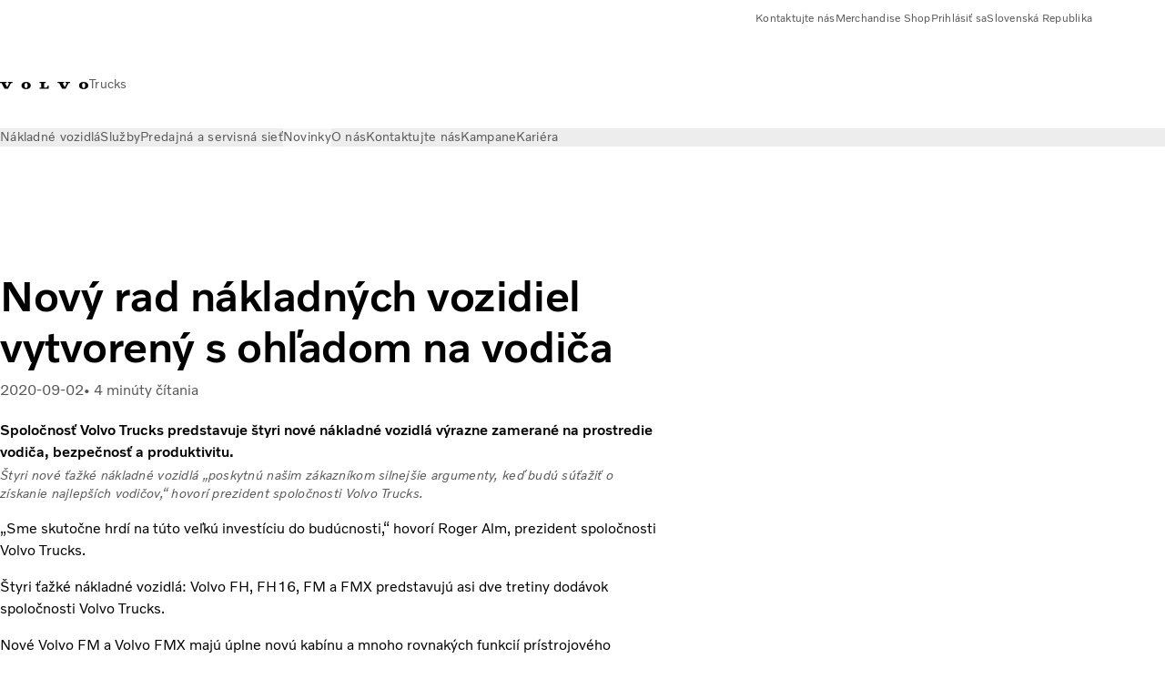

--- FILE ---
content_type: text/html;charset=utf-8
request_url: https://www.volvotrucks.sk/sk-sk/news/magazine-online/2020/august/new-truck-generation.html
body_size: 19796
content:

<!DOCTYPE HTML>
<html lang="sk">
    <head>
    <meta charset="UTF-8"/>
    <title>Nový rad nákladných vozidiel vytvorený s ohľadom na vodiča | Volvo Trucks</title>
    <meta name="keywords" content="Other,Transport story,Other"/>
    
    
    <meta name="viewport" content="width=device-width, initial-scale=1"/>

    
    
    

    
        <meta name="962163731637105" content="sskmx4ktaqmgf0ha9m2mwaov76arw0"/>
    

    

    

    
    
<script defer="defer" type="text/javascript" src="/.rum/@adobe/helix-rum-js@%5E2/dist/rum-standalone.js"></script>
<link rel="stylesheet" href="/clientlibs-edge/production/20251211125631/shared/vcdk/publish.css" type="text/css"><script src="/clientlibs-edge/production/20251211125631/shared/vcdk/publish.js" defer></script>





    
    
<script src="/clientlibs-edge/production/20251211125631/shared/vcdk/components.js" defer></script>








    <link rel="preconnect" href="https://cdn.designsystem.volvogroup.com"/>
    <link rel="preconnect" href="https://cdn.designsystem.volvogroup.com" crossorigin/>
    <link href="https://cdn.designsystem.volvogroup.com/2-2-0/css/volvo/typefaces.css" rel="stylesheet"/>



    
    <link rel="preconnect" href="https://fonts.googleapis.com"/>
    <link rel="preconnect" href="https://fonts.gstatic.com" crossorigin/>
    <link href="https://fonts.googleapis.com/css2?family=Noto+Sans:ital,wdth,wght@0,62.5..100,100..900;1,62.5..100,100..900&display=swap" rel="stylesheet"/>

    
    









    
    <meta property="og:title" content="Nový rad nákladných vozidiel vytvorený s ohľadom na vodiča"/>
<meta property="og:description" content="Spoločnosť Volvo Trucks predstavuje štyri nové nákladné vozidlá výrazne zamerané na prostredie vodiča, bezpečnosť a produktivitu."/>
<meta property="og:type" content="article"/>
<meta property="og:image" content="https://www.volvotrucks.sk/content/dam/volvo-trucks/markets/master/classic/magazine/2020/1-20/new-truck-generation/Driver-in-cab_Start_R2A5755_1860x1050.jpg"/>
<meta property="og:image:alt" content="Vodič v kabíne nového Volvo FH v prístave"/>
<meta property="twitter:image" content="https://www.volvotrucks.sk/content/dam/volvo-trucks/markets/master/classic/magazine/2020/1-20/new-truck-generation/Driver-in-cab_Start_R2A5755_1860x1050.jpg"/>
<meta property="twitter:image:alt" content="Vodič v kabíne nového Volvo FH v prístave"/>




    
    
    
    
<link rel="stylesheet" href="/clientlibs-edge/production/20251211125631/volvo-trucks/publish.css" type="text/css">


    
    
    
    
    
    


    

     
    
    
    
    
    

    
    
    
    
    
    
    
    
    

    
    
    
    
    
    

    
    

    <meta name="analytics-pageview" content='{
            "_volvo": {
                "universal": {
                    "generic": {
                        "brand": {
                            "name": "Volvo Trucks",
                            "type": "market",
                            "identifier": "mkt\u002Dvtc\u002Dsk\u002Dsk",
                            "reportSuite": {
                                "prodList": "volvog224555,volvog648476,volvogvcvtc,volvogvc,volvog648633",
                                "stagingList": "volvogvtcdtmdev"
                            }
                        }
                    },
                    "web": {
                        "page": {
                            "category": "\/conf\/volvo\/settings\/wcm\/templates\/templates\u002Dvolvo\u002Dtrucks\/volvo\u002Darticlepage",
                            "language": "Slovak",
                            "country": "Slovakia",
                            "templateLocation": "\/conf\/volvo\/settings\/wcm\/templates\/templates\u002Dvolvo\u002Dtrucks\/volvo\u002Darticlepage",
                            "contentLocation": "\/content\/volvo\u002Dtrucks\/slovakia\/sk\u002Dsk\/news\/magazine\u002Donline\/2020\/august\/new\u002Dtruck\u002Dgeneration",
                            "publishDate": "2025\u002D11\u002D12T22:30:33.748Z",
                            "tags": "other,transport-story,other",
                            "author": ""
                        }
                    }
                }
            },
            "web" : {
                "webPageDetails" : {
                    "isErrorPage": false,
                    "isHomePage": false,
                    "name": "Nový rad nákladných vozidiel vytvorený s ohľadom na vodiča | Volvo Trucks",
                    "siteSection": "\/news\/magazine\u002Donline\/2020\/august\/new\u002Dtruck\u002Dgeneration"
                }
            },
            "environment" : {
                "type": "prod"
            }
        }'/>

    
    <script>
        var dataLayer = {
            pageInfo:    {
                pageName:          "Nový rad nákladných vozidiel vytvorený s ohľadom na vodiča",
                pageURL:           location.protocol + "//" + location.host + location.pathname,
                siteType:          "market",
                siteIdentifier:    "mkt\u002Dvtc\u002Dsk\u002Dsk",
                contentHierarchy1: "news",
                contentHierarchy2: "magazine\u002Donline",
                contentHierarchy3: "2020"
            },
            contentInfo: {
                publishDate:     "2025\u002D11\u002D12T22:30:33.748Z",
                templateName:    "Volvo Trucks Article Page",
                serverName:      ""
            },
            bAInfo: {
                businessArea:           "Volvo Trucks",
                division:               "European Division",
                region:                 "EUD \u002D Region Central East",
                market:                 "Slovakia",
                language:               "Slovak",
                lama:                   "sk\u002Dsk",
                reportSuiteListProd:    "volvog224555,volvog648476,volvogvcvtc,volvogvc,volvog648633",
                reportSuiteListStaging: "volvogvtcdtmdev"
            }
        };
    </script>
    
    <script></script>
    
    
    
    
<script src="/clientlibs-edge/production/20251211125631/shared/components/structure/analytics-pageview.js"></script>


    
    
    
<script src="/etc.clientlibs/core/wcm/components/commons/datalayer/v1/clientlibs/core.wcm.components.commons.datalayer.v1.lc-6e1e9f7e5e2e5885d29bea65710ca169-lc.js" defer></script>


    
    
    
<script src="/clientlibs-edge/production/20251211125631/shared/components/structure/analytics-scroll.js" defer></script>




    
    
    

    

    


        <script type="text/javascript" src="//assets.adobedtm.com/afa9a4d5289e/91d28c00a83f/launch-dd00e6fe2ce8.min.js" async></script>


    
    
    
<link rel="stylesheet" href="/etc.clientlibs/volvo/clientlibs/shared/components/pagetypes/article-page.lc-20251211130927-lc.css" type="text/css">



    

    
    
        
    
<script src="/clientlibs-edge/production/20251211125631/shared/components/structure/head-resource.js"></script>


    

    
        <link data-nc="HeadResource" rel="shortcut icon" href="/etc.clientlibs/volvo/clientlibs/volvo-trucks/publish/resources/favicon.ico" type="image/x-icon"/>
        <link data-nc="HeadResource" rel="icon" href="/etc.clientlibs/volvo/clientlibs/volvo-trucks/publish/resources/favicon.ico" type="image/x-icon"/>
    


    
    
    

<script>(window.BOOMR_mq=window.BOOMR_mq||[]).push(["addVar",{"rua.upush":"false","rua.cpush":"false","rua.upre":"false","rua.cpre":"false","rua.uprl":"false","rua.cprl":"false","rua.cprf":"false","rua.trans":"","rua.cook":"false","rua.ims":"false","rua.ufprl":"false","rua.cfprl":"false","rua.isuxp":"false","rua.texp":"norulematch","rua.ceh":"false","rua.ueh":"false","rua.ieh.st":"0"}]);</script>
<script>!function(){function o(n,i){if(n&&i)for(var r in i)i.hasOwnProperty(r)&&(void 0===n[r]?n[r]=i[r]:n[r].constructor===Object&&i[r].constructor===Object?o(n[r],i[r]):n[r]=i[r])}try{var n=decodeURIComponent("%7B%22Akamai%22%3A%7B%22enabled%22%3Afalse%7D%7D");if(n.length>0&&window.JSON&&"function"==typeof window.JSON.parse){var i=JSON.parse(n);void 0!==window.BOOMR_config?o(window.BOOMR_config,i):window.BOOMR_config=i}}catch(r){window.console&&"function"==typeof window.console.error&&console.error("mPulse: Could not parse configuration",r)}}();</script>
                              <script>!function(e){var n="https://s.go-mpulse.net/boomerang/";if("False"=="True")e.BOOMR_config=e.BOOMR_config||{},e.BOOMR_config.PageParams=e.BOOMR_config.PageParams||{},e.BOOMR_config.PageParams.pci=!0,n="https://s2.go-mpulse.net/boomerang/";if(window.BOOMR_API_key="TTB38-ZJAZZ-MCHEU-AMAYZ-3WZGJ",function(){function e(){if(!o){var e=document.createElement("script");e.id="boomr-scr-as",e.src=window.BOOMR.url,e.async=!0,i.parentNode.appendChild(e),o=!0}}function t(e){o=!0;var n,t,a,r,d=document,O=window;if(window.BOOMR.snippetMethod=e?"if":"i",t=function(e,n){var t=d.createElement("script");t.id=n||"boomr-if-as",t.src=window.BOOMR.url,BOOMR_lstart=(new Date).getTime(),e=e||d.body,e.appendChild(t)},!window.addEventListener&&window.attachEvent&&navigator.userAgent.match(/MSIE [67]\./))return window.BOOMR.snippetMethod="s",void t(i.parentNode,"boomr-async");a=document.createElement("IFRAME"),a.src="about:blank",a.title="",a.role="presentation",a.loading="eager",r=(a.frameElement||a).style,r.width=0,r.height=0,r.border=0,r.display="none",i.parentNode.appendChild(a);try{O=a.contentWindow,d=O.document.open()}catch(_){n=document.domain,a.src="javascript:var d=document.open();d.domain='"+n+"';void(0);",O=a.contentWindow,d=O.document.open()}if(n)d._boomrl=function(){this.domain=n,t()},d.write("<bo"+"dy onload='document._boomrl();'>");else if(O._boomrl=function(){t()},O.addEventListener)O.addEventListener("load",O._boomrl,!1);else if(O.attachEvent)O.attachEvent("onload",O._boomrl);d.close()}function a(e){window.BOOMR_onload=e&&e.timeStamp||(new Date).getTime()}if(!window.BOOMR||!window.BOOMR.version&&!window.BOOMR.snippetExecuted){window.BOOMR=window.BOOMR||{},window.BOOMR.snippetStart=(new Date).getTime(),window.BOOMR.snippetExecuted=!0,window.BOOMR.snippetVersion=12,window.BOOMR.url=n+"TTB38-ZJAZZ-MCHEU-AMAYZ-3WZGJ";var i=document.currentScript||document.getElementsByTagName("script")[0],o=!1,r=document.createElement("link");if(r.relList&&"function"==typeof r.relList.supports&&r.relList.supports("preload")&&"as"in r)window.BOOMR.snippetMethod="p",r.href=window.BOOMR.url,r.rel="preload",r.as="script",r.addEventListener("load",e),r.addEventListener("error",function(){t(!0)}),setTimeout(function(){if(!o)t(!0)},3e3),BOOMR_lstart=(new Date).getTime(),i.parentNode.appendChild(r);else t(!1);if(window.addEventListener)window.addEventListener("load",a,!1);else if(window.attachEvent)window.attachEvent("onload",a)}}(),"400".length>0)if(e&&"performance"in e&&e.performance&&"function"==typeof e.performance.setResourceTimingBufferSize)e.performance.setResourceTimingBufferSize(400);!function(){if(BOOMR=e.BOOMR||{},BOOMR.plugins=BOOMR.plugins||{},!BOOMR.plugins.AK){var n=""=="true"?1:0,t="",a="ck72v4qxgzgje2lebr3q-f-6a7eafa21-clientnsv4-s.akamaihd.net",i="false"=="true"?2:1,o={"ak.v":"39","ak.cp":"483312","ak.ai":parseInt("967133",10),"ak.ol":"0","ak.cr":8,"ak.ipv":4,"ak.proto":"h2","ak.rid":"a25eb798","ak.r":42951,"ak.a2":n,"ak.m":"","ak.n":"essl","ak.bpcip":"18.191.170.0","ak.cport":57020,"ak.gh":"23.59.176.207","ak.quicv":"","ak.tlsv":"tls1.3","ak.0rtt":"","ak.0rtt.ed":"","ak.csrc":"-","ak.acc":"","ak.t":"1768164471","ak.ak":"hOBiQwZUYzCg5VSAfCLimQ==fgdeoTBdsgXfIH7ow578xL5rH8ytfYcpuZTfCWpZ+tOWR4MCE0wo+pApow+gf7oQB3GRojehPoak8zWxU8Pyp99mMvXCQmbtexwLEmPCOblAGDdJVhmxwrTIFG4VlbMaa8sIFBSVK+jrd169UHILGSAcpnjTxNVI4G/[base64]/yKXJXyKh4=","ak.pv":"55","ak.dpoabenc":"","ak.tf":i};if(""!==t)o["ak.ruds"]=t;var r={i:!1,av:function(n){var t="http.initiator";if(n&&(!n[t]||"spa_hard"===n[t]))o["ak.feo"]=void 0!==e.aFeoApplied?1:0,BOOMR.addVar(o)},rv:function(){var e=["ak.bpcip","ak.cport","ak.cr","ak.csrc","ak.gh","ak.ipv","ak.m","ak.n","ak.ol","ak.proto","ak.quicv","ak.tlsv","ak.0rtt","ak.0rtt.ed","ak.r","ak.acc","ak.t","ak.tf"];BOOMR.removeVar(e)}};BOOMR.plugins.AK={akVars:o,akDNSPreFetchDomain:a,init:function(){if(!r.i){var e=BOOMR.subscribe;e("before_beacon",r.av,null,null),e("onbeacon",r.rv,null,null),r.i=!0}return this},is_complete:function(){return!0}}}}()}(window);</script></head>
    <body class="articlepage articlebasepage basepage page basicpage" id="articlepage-5dd8db2a61" data-cmp-data-layer-enabled>
        <div class="vcdk-theme-provider vcdk-theme-provider--main vcdk-theme-volvo" data-vcdk-brand="volvo" data-vcdk-mode="light" themeid="volvo-light">
          
              
          
          
          
              
    
        
    
<link rel="stylesheet" href="/clientlibs-edge/production/20251211125631/shared/components/structure/top-banner.css" type="text/css"><script src="/clientlibs-edge/production/20251211125631/shared/components/structure/top-banner.js" defer></script>


    
    
    
    
    
<script src="/clientlibs-edge/production/20251211125631/shared/components/structure/unsupported-browser.js" defer></script>




<div class="top-banner unsupported-browser hidden" data-nc="TopBanner">
    <div class="container">
        <vcdk-banner themeId="volvo-light" data-nc="UnsupportedBrowser">
            We noticed that you are using a browser that is no longer supported by our system, to enjoy the full Volvo experience consider changing browser
            <vcdk-banner-actions>
                
    
    
    
    

    
    

    
    
        
    
<link rel="stylesheet" href="/clientlibs-edge/production/20251211125631/shared/components/content/button.css" type="text/css">


    

    
    
    
    
        <vcdk-button invert-theme variant="secondary" size="medium" class="top-banner__close">
            Close
        </vcdk-button>
    

            </vcdk-banner-actions>
        </vcdk-banner>
    </div>
</div>


    
    
    
        
    
<link rel="stylesheet" href="/clientlibs-edge/production/20251211125631/shared/components/structure/marketlanguageselector.css" type="text/css"><script src="/clientlibs-edge/production/20251211125631/shared/components/structure/marketlanguageselector.js" defer></script>


    
    <div class="top-banner hidden" data-nc="TopBanner" data-nc-params-TopBanner='{
            "homepagePath": "/content/volvo-trucks/slovakia/sk-sk"
        }'>
        <div class="container">

        </div>
    </div>




              <div class="header"><header class="header__container container-fullwidth">
    <div class="header__main container" data-nc="Header" data-nc-params-Header='{
             &quot;sticky&quot;: &quot;desktop&quot;
         }'>
        
        <div class="header__brand">
    <div class="header__brand__container">
        
        

    
        
        
            
            
            
            
            
            
            
            
                
    
<script src="/clientlibs-edge/production/20251211125631/shared/components/content/image/image.js" defer></script>


            
            
            
            
            
    
<script src="/etc.clientlibs/core/wcm/components/image/v2/image/clientlibs/site.lc-d31d55e65397b599da9a48a99dd8f4af-lc.js"></script>


        
        
        
        
            
                <div data-cmp-is="image" data-cmp-lazythreshold="0" data-cmp-src="/sk-sk/_jcr_content/root/header/logo.coreimg{.width}.svg/1654595382134/volvo-iron-mark.svg" data-asset="/content/dam/volvo-trucks/markets/master/logos/volvo-iron-mark.svg" data-nc="ImageViewer" data-nc-params-ImageViewer='{
                        "assetUrl": "/sk-sk/_jcr_content/root/header/logo.coreimg.svg/1654595382134/volvo-iron-mark.svg",
                        "assetPath": "",
                        "imageServer": "",
                        "isZoom": false
                    }' data-title="Logo Volvo" class="img__container  cmp-image" id="image-81e332e3ca" itemscope itemtype="http://schema.org/ImageObject">
                    
                    <a class="img__link" href="/sk-sk.html" data-cmp-hook-image="link" target="_self">
                        
    
        
        <img src="/sk-sk/_jcr_content/root/header/logo.coreimg.svg/1654595382134/volvo-iron-mark.svg" class="img__asset cmp-image__image img__asset__image" itemprop="contentUrl" data-cmp-hook-image="image" alt="Logo Volvo"/>
        
        
    

                        <div class="cmp-image__overlay"></div>
                    </a>
                    
                    
                </div>
            
        

    
    



    


        <div class="header__brand-text">
            <p class="header__company">Trucks</p>
            <p class="header__market"></p>
        </div>
    </div>
</div>

        
        <div class="header__meta ">
    
    
    <div class="header__metanav header__metanav--phone hidden-desktop">
        <ul class="cmp-list">
            
            <li class="cmp-list__item">
                
                
    
    
    
    <vcdk-icon-button button-aria-label="Search" variant="tertiary" size="medium" icon="search" class="header__searchIcon">
    </vcdk-icon-button>

            </li>
            
            <li class="cmp-list__item">
                <span data-nc="Link" data-nc-params-link='{&quot;event&quot;: &quot;SIDENAV_OPEN&quot;}'>
                    
                    
    
    
    
    <vcdk-icon-button button-aria-label="Open Menu" variant="tertiary" size="medium" icon="hamburger-menu" class="header__burgerIcon">
    </vcdk-icon-button>

                </span>
            </li>
        </ul>
    </div>
    
    <div class="header__metanav header__metanav--desktop hidden-phone hidden-tablet">
        <div class="header-top-links structurelist list header__toplinks">
    
    



    
    
<script src="/clientlibs-edge/production/20251211125631/shared/components/content/list.js" defer></script>







<div class="list" data-nc="List" data-nc-params-List='{
        "title": ""
     }'>
    <div class="cmp-list--default">
        
        
    
    
        <ul class="cmp-list">
            <li class="cmp-list__item">
                <a class="cmp-list__item-link" href="https://www.volvotrucks.sk/sk-sk/contact-us.html" target="_blank" data-link-text="Kontaktujte nás">
                    
    <vcdk-system-icon size="24" icon="phone" element-role="presentation" class="cmp-list__item-icon cmp-list__item-icon--start"></vcdk-system-icon>

                    <span class="cmp-list__item-text" data-link-text="Kontaktujte nás">
                        Kontaktujte nás
                    </span>
                </a>
            </li>
        
            <li class="cmp-list__item">
                <a class="cmp-list__item-link" href="https://www.store.volvotrucks.com/Welcome/" target="_blank" data-link-text="Merchandise Shop" rel="noopener">
                    
    <vcdk-system-icon size="24" icon="shopping-cart" element-role="presentation" class="cmp-list__item-icon cmp-list__item-icon--start"></vcdk-system-icon>

                    <span class="cmp-list__item-text" data-link-text="Merchandise Shop">
                        Merchandise Shop
                    </span>
                </a>
            </li>
        
            <li class="cmp-list__item">
                <a class="cmp-list__item-link" href="https://www.volvotrucks.sk/sk-sk/tools/login.html" target="_self" data-link-text="Prihlásiť sa">
                    
    <vcdk-system-icon size="24" icon="user" element-role="presentation" class="cmp-list__item-icon cmp-list__item-icon--start"></vcdk-system-icon>

                    <span class="cmp-list__item-text" data-link-text="Prihlásiť sa">
                        Prihlásiť sa
                    </span>
                </a>
            </li>
        
            <li class="cmp-list__item">
                <a class="cmp-list__item-link" href="https://www.volvotrucks.com/en-en/select-market.html" target="_self" data-link-text="Slovenská Republika" rel="noopener">
                    
    <vcdk-system-icon size="24" icon="globe" element-role="presentation" class="cmp-list__item-icon cmp-list__item-icon--start"></vcdk-system-icon>

                    <span class="cmp-list__item-text" data-link-text="Slovenská Republika">
                        Slovenská Republika
                    </span>
                </a>
            </li>
        </ul>
    

    </div>
    
    <div class="cmp-list--accordion">
        <details class="cmp-list__details">
            <summary class="cmp-list__title">
                
                
            </summary>
            
    
    
        <ul class="cmp-list">
            <li class="cmp-list__item">
                <a class="cmp-list__item-link" href="https://www.volvotrucks.sk/sk-sk/contact-us.html" target="_blank" data-link-text="Kontaktujte nás">
                    
    <vcdk-system-icon size="24" icon="phone" element-role="presentation" class="cmp-list__item-icon cmp-list__item-icon--start"></vcdk-system-icon>

                    <span class="cmp-list__item-text" data-link-text="Kontaktujte nás">
                        Kontaktujte nás
                    </span>
                </a>
            </li>
        
            <li class="cmp-list__item">
                <a class="cmp-list__item-link" href="https://www.store.volvotrucks.com/Welcome/" target="_blank" data-link-text="Merchandise Shop" rel="noopener">
                    
    <vcdk-system-icon size="24" icon="shopping-cart" element-role="presentation" class="cmp-list__item-icon cmp-list__item-icon--start"></vcdk-system-icon>

                    <span class="cmp-list__item-text" data-link-text="Merchandise Shop">
                        Merchandise Shop
                    </span>
                </a>
            </li>
        
            <li class="cmp-list__item">
                <a class="cmp-list__item-link" href="https://www.volvotrucks.sk/sk-sk/tools/login.html" target="_self" data-link-text="Prihlásiť sa">
                    
    <vcdk-system-icon size="24" icon="user" element-role="presentation" class="cmp-list__item-icon cmp-list__item-icon--start"></vcdk-system-icon>

                    <span class="cmp-list__item-text" data-link-text="Prihlásiť sa">
                        Prihlásiť sa
                    </span>
                </a>
            </li>
        
            <li class="cmp-list__item">
                <a class="cmp-list__item-link" href="https://www.volvotrucks.com/en-en/select-market.html" target="_self" data-link-text="Slovenská Republika" rel="noopener">
                    
    <vcdk-system-icon size="24" icon="globe" element-role="presentation" class="cmp-list__item-icon cmp-list__item-icon--start"></vcdk-system-icon>

                    <span class="cmp-list__item-text" data-link-text="Slovenská Republika">
                        Slovenská Republika
                    </span>
                </a>
            </li>
        </ul>
    

        </details>
    </div>
</div>

    

</div>

    </div>
</div>

        
        

    <div class="header__search" hidden aria-hidden="true">
        
    <section class="cmp-search search" role="search" data-cmp-is="search" data-cmp-min-length="10000" data-cmp-results-size="10" data-nc="Search" data-cmp-data-layer="{&#34;search-e771272daa&#34;:{&#34;@type&#34;:&#34;volvo/base/components/structure/search&#34;}}">
        <form class="cmp-search__form" method="get" data-cmp-results-page="https://www.volvotrucks.sk/sk-sk/tools/search-result.html" data-cmp-hook-search="form" action="/content/volvo-trucks/slovakia/sk-sk.searchresults.json/_jcr_content/root/header/search" autocomplete="off">
            <div class="cmp-search__field">
                
    <vcdk-search-field placeholder="Search" name="q" input-aria-label="Search" id="search-field" icon="search" class="form-field--vcdk-search-field cmp-search__input">
    </vcdk-search-field>

                
            </div>
        </form>
        
<script data-cmp-hook-search="itemTemplate" type="x-template">
    <a class="cmp-search__item" data-cmp-hook-search="item" role="option" aria-selected="false">
        <span class="cmp-search__item-title" data-cmp-hook-search="itemTitle"></span>
    </a>
</script>

    </section>


    
    
<script src="/clientlibs-edge/production/20251211125631/shared/components/structure/search.js" defer></script>




    </div>


    </div>

    
    <div class="header__mainnav" data-nc="Navigation" data-nc-params-navigation='{"i18n": { "overview": "Overview"}}'>
    
        
    
<script src="/clientlibs-edge/production/20251211125631/shared/components/structure/main-navigation.js" defer></script>


    

    <div class="header__mainnav-content">
          <div class="hidden-desktop header__mainnav-topbar">
               <div class="header__toplinks">
                    
                    <div class="header-top-links structurelist list">
    
    



    
    








<div class="list" data-nc="List" data-nc-params-List='{
        "title": ""
     }'>
    <div class="cmp-list--default">
        
        
    
    
        <ul class="cmp-list">
            <li class="cmp-list__item">
                <a class="cmp-list__item-link" href="https://www.volvotrucks.sk/sk-sk/contact-us.html" target="_blank" data-link-text="Kontaktujte nás">
                    
    <vcdk-system-icon size="24" icon="phone" element-role="presentation" class="cmp-list__item-icon cmp-list__item-icon--start"></vcdk-system-icon>

                    <span class="cmp-list__item-text" data-link-text="Kontaktujte nás">
                        Kontaktujte nás
                    </span>
                </a>
            </li>
        
            <li class="cmp-list__item">
                <a class="cmp-list__item-link" href="https://www.store.volvotrucks.com/Welcome/" target="_blank" data-link-text="Merchandise Shop" rel="noopener">
                    
    <vcdk-system-icon size="24" icon="shopping-cart" element-role="presentation" class="cmp-list__item-icon cmp-list__item-icon--start"></vcdk-system-icon>

                    <span class="cmp-list__item-text" data-link-text="Merchandise Shop">
                        Merchandise Shop
                    </span>
                </a>
            </li>
        
            <li class="cmp-list__item">
                <a class="cmp-list__item-link" href="https://www.volvotrucks.sk/sk-sk/tools/login.html" target="_self" data-link-text="Prihlásiť sa">
                    
    <vcdk-system-icon size="24" icon="user" element-role="presentation" class="cmp-list__item-icon cmp-list__item-icon--start"></vcdk-system-icon>

                    <span class="cmp-list__item-text" data-link-text="Prihlásiť sa">
                        Prihlásiť sa
                    </span>
                </a>
            </li>
        
            <li class="cmp-list__item">
                <a class="cmp-list__item-link" href="https://www.volvotrucks.com/en-en/select-market.html" target="_self" data-link-text="Slovenská Republika" rel="noopener">
                    
    <vcdk-system-icon size="24" icon="globe" element-role="presentation" class="cmp-list__item-icon cmp-list__item-icon--start"></vcdk-system-icon>

                    <span class="cmp-list__item-text" data-link-text="Slovenská Republika">
                        Slovenská Republika
                    </span>
                </a>
            </li>
        </ul>
    

    </div>
    
    <div class="cmp-list--accordion">
        <details class="cmp-list__details">
            <summary class="cmp-list__title">
                
                
            </summary>
            
    
    
        <ul class="cmp-list">
            <li class="cmp-list__item">
                <a class="cmp-list__item-link" href="https://www.volvotrucks.sk/sk-sk/contact-us.html" target="_blank" data-link-text="Kontaktujte nás">
                    
    <vcdk-system-icon size="24" icon="phone" element-role="presentation" class="cmp-list__item-icon cmp-list__item-icon--start"></vcdk-system-icon>

                    <span class="cmp-list__item-text" data-link-text="Kontaktujte nás">
                        Kontaktujte nás
                    </span>
                </a>
            </li>
        
            <li class="cmp-list__item">
                <a class="cmp-list__item-link" href="https://www.store.volvotrucks.com/Welcome/" target="_blank" data-link-text="Merchandise Shop" rel="noopener">
                    
    <vcdk-system-icon size="24" icon="shopping-cart" element-role="presentation" class="cmp-list__item-icon cmp-list__item-icon--start"></vcdk-system-icon>

                    <span class="cmp-list__item-text" data-link-text="Merchandise Shop">
                        Merchandise Shop
                    </span>
                </a>
            </li>
        
            <li class="cmp-list__item">
                <a class="cmp-list__item-link" href="https://www.volvotrucks.sk/sk-sk/tools/login.html" target="_self" data-link-text="Prihlásiť sa">
                    
    <vcdk-system-icon size="24" icon="user" element-role="presentation" class="cmp-list__item-icon cmp-list__item-icon--start"></vcdk-system-icon>

                    <span class="cmp-list__item-text" data-link-text="Prihlásiť sa">
                        Prihlásiť sa
                    </span>
                </a>
            </li>
        
            <li class="cmp-list__item">
                <a class="cmp-list__item-link" href="https://www.volvotrucks.com/en-en/select-market.html" target="_self" data-link-text="Slovenská Republika" rel="noopener">
                    
    <vcdk-system-icon size="24" icon="globe" element-role="presentation" class="cmp-list__item-icon cmp-list__item-icon--start"></vcdk-system-icon>

                    <span class="cmp-list__item-text" data-link-text="Slovenská Republika">
                        Slovenská Republika
                    </span>
                </a>
            </li>
        </ul>
    

        </details>
    </div>
</div>

    

</div>

               </div>
               <div class="header__mainnav-close">
                    
                    
                    <span data-nc="Link" data-nc-params-link='{ &quot;event&quot;: &quot;SIDENAV_CLOSE&quot; }'>
                         
    
    
    
    <vcdk-icon-button button-aria-label="Close Menu" variant="tertiary" size="medium" icon="close" class="header__closeIcon">
    </vcdk-icon-button>

                    </span>
               </div>
          </div>
          
          <div class="main-nav main-navigation navigation container"><nav id="main-navigation-ae62b48431" class="cmp-navigation" itemscope itemtype="http://schema.org/SiteNavigationElement" data-cmp-data-layer="{&#34;main-navigation-ae62b48431&#34;:{&#34;@type&#34;:&#34;volvo/base/components/structure/main-navigation&#34;}}">
    <ul class="cmp-navigation__group">
        
    <li class="cmp-navigation__item cmp-navigation__item--level-0">
        
    <a href="/sk-sk/trucks.html" class="cmp-navigation__item-link" data-breadcrumb="/content/volvo-trucks/slovakia/sk-sk/trucks" target="_self">
        
        
        
        
        
        <span class="cmp-navigation__item-link-text">Nákladné vozidlá</span>
        
    <vcdk-system-icon size="16" icon="chevron-down" element-role="presentation" class="cmp-navigation__item-link-icon cmp-navigation__item-link-icon--16"></vcdk-system-icon>

        
    <vcdk-system-icon size="24" icon="chevron-down" element-role="presentation" class="cmp-navigation__item-link-icon cmp-navigation__item-link-icon--24"></vcdk-system-icon>

    </a>
    

        
    <ul class="cmp-navigation__group">
        
    <li class="cmp-navigation__item cmp-navigation__item--level-1">
        
    <a href="/sk-sk/trucks/models.html" class="cmp-navigation__item-link" data-breadcrumb="/content/volvo-trucks/slovakia/sk-sk/trucks/models" target="_self">
        
        
        
        
        
        <span class="cmp-navigation__item-link-text">Všetky modely</span>
        
    <vcdk-system-icon size="16" icon="chevron-right" element-role="presentation" class="cmp-navigation__item-link-icon cmp-navigation__item-link-icon--16"></vcdk-system-icon>

        
    <vcdk-system-icon size="24" icon="chevron-right" element-role="presentation" class="cmp-navigation__item-link-icon cmp-navigation__item-link-icon--24"></vcdk-system-icon>

    </a>
    

        
    <ul class="cmp-navigation__group">
        
    <li class="cmp-navigation__item cmp-navigation__item--level-2">
        
    <a href="/sk-sk/trucks/models/volvo-fh16-aero.html" class="cmp-navigation__item-link" data-breadcrumb="/content/volvo-trucks/slovakia/sk-sk/trucks/models/volvo-fh16-aero" target="_self">
        
        
        
        
        
        <span class="cmp-navigation__item-link-text">Volvo FH16 Aero</span>
        
    <vcdk-system-icon size="16" icon="chevron-right" element-role="presentation" class="cmp-navigation__item-link-icon cmp-navigation__item-link-icon--16"></vcdk-system-icon>

        
    <vcdk-system-icon size="24" icon="chevron-right" element-role="presentation" class="cmp-navigation__item-link-icon cmp-navigation__item-link-icon--24"></vcdk-system-icon>

    </a>
    

        
    </li>

    <li class="cmp-navigation__item cmp-navigation__item--level-2">
        
    <a href="/sk-sk/trucks/models/volvo-fh-aero.html" class="cmp-navigation__item-link" data-breadcrumb="/content/volvo-trucks/slovakia/sk-sk/trucks/models/volvo-fh-aero" target="_self">
        
        
        
        
        
        <span class="cmp-navigation__item-link-text">Volvo FH Aero</span>
        
    <vcdk-system-icon size="16" icon="chevron-right" element-role="presentation" class="cmp-navigation__item-link-icon cmp-navigation__item-link-icon--16"></vcdk-system-icon>

        
    <vcdk-system-icon size="24" icon="chevron-right" element-role="presentation" class="cmp-navigation__item-link-icon cmp-navigation__item-link-icon--24"></vcdk-system-icon>

    </a>
    

        
    </li>

    <li class="cmp-navigation__item cmp-navigation__item--level-2">
        
    <a href="/sk-sk/trucks/models/volvo-fh16.html" class="cmp-navigation__item-link" data-breadcrumb="/content/volvo-trucks/slovakia/sk-sk/trucks/models/volvo-fh16" target="_self">
        
        
        
        
        
        <span class="cmp-navigation__item-link-text">Volvo FH16</span>
        
    <vcdk-system-icon size="16" icon="chevron-right" element-role="presentation" class="cmp-navigation__item-link-icon cmp-navigation__item-link-icon--16"></vcdk-system-icon>

        
    <vcdk-system-icon size="24" icon="chevron-right" element-role="presentation" class="cmp-navigation__item-link-icon cmp-navigation__item-link-icon--24"></vcdk-system-icon>

    </a>
    

        
    </li>

    <li class="cmp-navigation__item cmp-navigation__item--level-2">
        
    <a href="/sk-sk/trucks/models/volvo-fh.html" class="cmp-navigation__item-link" data-breadcrumb="/content/volvo-trucks/slovakia/sk-sk/trucks/models/volvo-fh" target="_self">
        
        
        
        
        
        <span class="cmp-navigation__item-link-text">Volvo FH</span>
        
    <vcdk-system-icon size="16" icon="chevron-right" element-role="presentation" class="cmp-navigation__item-link-icon cmp-navigation__item-link-icon--16"></vcdk-system-icon>

        
    <vcdk-system-icon size="24" icon="chevron-right" element-role="presentation" class="cmp-navigation__item-link-icon cmp-navigation__item-link-icon--24"></vcdk-system-icon>

    </a>
    

        
    </li>

    <li class="cmp-navigation__item cmp-navigation__item--level-2">
        
    <a href="/sk-sk/trucks/models/volvo-fmx.html" class="cmp-navigation__item-link" data-breadcrumb="/content/volvo-trucks/slovakia/sk-sk/trucks/models/volvo-fmx" target="_self">
        
        
        
        
        
        <span class="cmp-navigation__item-link-text">Volvo FMX</span>
        
    <vcdk-system-icon size="16" icon="chevron-right" element-role="presentation" class="cmp-navigation__item-link-icon cmp-navigation__item-link-icon--16"></vcdk-system-icon>

        
    <vcdk-system-icon size="24" icon="chevron-right" element-role="presentation" class="cmp-navigation__item-link-icon cmp-navigation__item-link-icon--24"></vcdk-system-icon>

    </a>
    

        
    </li>

    <li class="cmp-navigation__item cmp-navigation__item--level-2">
        
    <a href="/sk-sk/trucks/models/volvo-fm.html" class="cmp-navigation__item-link" data-breadcrumb="/content/volvo-trucks/slovakia/sk-sk/trucks/models/volvo-fm" target="_self">
        
        
        
        
        
        <span class="cmp-navigation__item-link-text">Volvo FM</span>
        
    <vcdk-system-icon size="16" icon="chevron-right" element-role="presentation" class="cmp-navigation__item-link-icon cmp-navigation__item-link-icon--16"></vcdk-system-icon>

        
    <vcdk-system-icon size="24" icon="chevron-right" element-role="presentation" class="cmp-navigation__item-link-icon cmp-navigation__item-link-icon--24"></vcdk-system-icon>

    </a>
    

        
    </li>

    <li class="cmp-navigation__item cmp-navigation__item--level-2">
        
    <a href="/sk-sk/trucks/models/volvo-fe.html" class="cmp-navigation__item-link" data-breadcrumb="/content/volvo-trucks/slovakia/sk-sk/trucks/models/volvo-fe" target="_self">
        
        
        
        
        
        <span class="cmp-navigation__item-link-text">Volvo FE</span>
        
    <vcdk-system-icon size="16" icon="chevron-right" element-role="presentation" class="cmp-navigation__item-link-icon cmp-navigation__item-link-icon--16"></vcdk-system-icon>

        
    <vcdk-system-icon size="24" icon="chevron-right" element-role="presentation" class="cmp-navigation__item-link-icon cmp-navigation__item-link-icon--24"></vcdk-system-icon>

    </a>
    

        
    </li>

    <li class="cmp-navigation__item cmp-navigation__item--level-2">
        
    <a href="/sk-sk/trucks/models/volvo-fl.html" class="cmp-navigation__item-link" data-breadcrumb="/content/volvo-trucks/slovakia/sk-sk/trucks/models/volvo-fl" target="_self">
        
        
        
        
        
        <span class="cmp-navigation__item-link-text">Volvo FL</span>
        
    <vcdk-system-icon size="16" icon="chevron-right" element-role="presentation" class="cmp-navigation__item-link-icon cmp-navigation__item-link-icon--16"></vcdk-system-icon>

        
    <vcdk-system-icon size="24" icon="chevron-right" element-role="presentation" class="cmp-navigation__item-link-icon cmp-navigation__item-link-icon--24"></vcdk-system-icon>

    </a>
    

        
    </li>

    <li class="cmp-navigation__item cmp-navigation__item--level-2">
        
    <a href="/sk-sk/trucks/models/the-volvo-aero-range.html" class="cmp-navigation__item-link" data-breadcrumb="/content/volvo-trucks/slovakia/sk-sk/trucks/models/the-volvo-aero-range" target="_self">
        
        
        
        
        
        <span class="cmp-navigation__item-link-text">Modelový rad Volvo Aero</span>
        
    <vcdk-system-icon size="16" icon="chevron-right" element-role="presentation" class="cmp-navigation__item-link-icon cmp-navigation__item-link-icon--16"></vcdk-system-icon>

        
    <vcdk-system-icon size="24" icon="chevron-right" element-role="presentation" class="cmp-navigation__item-link-icon cmp-navigation__item-link-icon--24"></vcdk-system-icon>

    </a>
    

        
    </li>

        
    </ul>

    </li>

    <li class="cmp-navigation__item cmp-navigation__item--level-1">
        
    <a href="/sk-sk/trucks/electric.html" class="cmp-navigation__item-link" data-breadcrumb="/content/volvo-trucks/slovakia/sk-sk/trucks/electric" target="_self">
        
        
        
        
        
        <span class="cmp-navigation__item-link-text">Elektrické nákladné vozidlá</span>
        
    <vcdk-system-icon size="16" icon="chevron-right" element-role="presentation" class="cmp-navigation__item-link-icon cmp-navigation__item-link-icon--16"></vcdk-system-icon>

        
    <vcdk-system-icon size="24" icon="chevron-right" element-role="presentation" class="cmp-navigation__item-link-icon cmp-navigation__item-link-icon--24"></vcdk-system-icon>

    </a>
    

        
    <ul class="cmp-navigation__group">
        
    <li class="cmp-navigation__item cmp-navigation__item--level-2">
        
    <a href="/sk-sk/trucks/electric/volvo-fh-aero-electric.html" class="cmp-navigation__item-link" data-breadcrumb="/content/volvo-trucks/slovakia/sk-sk/trucks/electric/volvo-fh-aero-electric" target="_self">
        
        
        
        
        
        <span class="cmp-navigation__item-link-text">Volvo FH Aero Electric</span>
        
    <vcdk-system-icon size="16" icon="chevron-right" element-role="presentation" class="cmp-navigation__item-link-icon cmp-navigation__item-link-icon--16"></vcdk-system-icon>

        
    <vcdk-system-icon size="24" icon="chevron-right" element-role="presentation" class="cmp-navigation__item-link-icon cmp-navigation__item-link-icon--24"></vcdk-system-icon>

    </a>
    

        
    </li>

    <li class="cmp-navigation__item cmp-navigation__item--level-2">
        
    <a href="/sk-sk/trucks/electric/volvo-fh-electric.html" class="cmp-navigation__item-link" data-breadcrumb="/content/volvo-trucks/slovakia/sk-sk/trucks/electric/volvo-fh-electric" target="_self">
        
        
        
        
        
        <span class="cmp-navigation__item-link-text">Volvo FH Electric</span>
        
    <vcdk-system-icon size="16" icon="chevron-right" element-role="presentation" class="cmp-navigation__item-link-icon cmp-navigation__item-link-icon--16"></vcdk-system-icon>

        
    <vcdk-system-icon size="24" icon="chevron-right" element-role="presentation" class="cmp-navigation__item-link-icon cmp-navigation__item-link-icon--24"></vcdk-system-icon>

    </a>
    

        
    </li>

    <li class="cmp-navigation__item cmp-navigation__item--level-2">
        
    <a href="/sk-sk/trucks/electric/volvo-fmx-electric.html" class="cmp-navigation__item-link" data-breadcrumb="/content/volvo-trucks/slovakia/sk-sk/trucks/electric/volvo-fmx-electric" target="_self">
        
        
        
        
        
        <span class="cmp-navigation__item-link-text">Volvo FMX Electric</span>
        
    <vcdk-system-icon size="16" icon="chevron-right" element-role="presentation" class="cmp-navigation__item-link-icon cmp-navigation__item-link-icon--16"></vcdk-system-icon>

        
    <vcdk-system-icon size="24" icon="chevron-right" element-role="presentation" class="cmp-navigation__item-link-icon cmp-navigation__item-link-icon--24"></vcdk-system-icon>

    </a>
    

        
    </li>

    <li class="cmp-navigation__item cmp-navigation__item--level-2">
        
    <a href="/sk-sk/trucks/electric/volvo-fm-electric.html" class="cmp-navigation__item-link" data-breadcrumb="/content/volvo-trucks/slovakia/sk-sk/trucks/electric/volvo-fm-electric" target="_self">
        
        
        
        
        
        <span class="cmp-navigation__item-link-text">Volvo FM Electric</span>
        
    <vcdk-system-icon size="16" icon="chevron-right" element-role="presentation" class="cmp-navigation__item-link-icon cmp-navigation__item-link-icon--16"></vcdk-system-icon>

        
    <vcdk-system-icon size="24" icon="chevron-right" element-role="presentation" class="cmp-navigation__item-link-icon cmp-navigation__item-link-icon--24"></vcdk-system-icon>

    </a>
    

        
    </li>

    <li class="cmp-navigation__item cmp-navigation__item--level-2">
        
    <a href="/sk-sk/trucks/electric/volvo-fm-low-entry.html" class="cmp-navigation__item-link" data-breadcrumb="/content/volvo-trucks/slovakia/sk-sk/trucks/electric/volvo-fm-low-entry" target="_self">
        
        
        
        
        
        <span class="cmp-navigation__item-link-text">Volvo FM Low Entry</span>
        
    <vcdk-system-icon size="16" icon="chevron-right" element-role="presentation" class="cmp-navigation__item-link-icon cmp-navigation__item-link-icon--16"></vcdk-system-icon>

        
    <vcdk-system-icon size="24" icon="chevron-right" element-role="presentation" class="cmp-navigation__item-link-icon cmp-navigation__item-link-icon--24"></vcdk-system-icon>

    </a>
    

        
    </li>

    <li class="cmp-navigation__item cmp-navigation__item--level-2">
        
    <a href="/sk-sk/trucks/electric/volvo-fe-electric.html" class="cmp-navigation__item-link" data-breadcrumb="/content/volvo-trucks/slovakia/sk-sk/trucks/electric/volvo-fe-electric" target="_self">
        
        
        
        
        
        <span class="cmp-navigation__item-link-text">Volvo FE Electric</span>
        
    <vcdk-system-icon size="16" icon="chevron-right" element-role="presentation" class="cmp-navigation__item-link-icon cmp-navigation__item-link-icon--16"></vcdk-system-icon>

        
    <vcdk-system-icon size="24" icon="chevron-right" element-role="presentation" class="cmp-navigation__item-link-icon cmp-navigation__item-link-icon--24"></vcdk-system-icon>

    </a>
    

        
    </li>

    <li class="cmp-navigation__item cmp-navigation__item--level-2">
        
    <a href="/sk-sk/trucks/electric/volvo-fl-electric.html" class="cmp-navigation__item-link" data-breadcrumb="/content/volvo-trucks/slovakia/sk-sk/trucks/electric/volvo-fl-electric" target="_self">
        
        
        
        
        
        <span class="cmp-navigation__item-link-text">Volvo FL Electric</span>
        
    <vcdk-system-icon size="16" icon="chevron-right" element-role="presentation" class="cmp-navigation__item-link-icon cmp-navigation__item-link-icon--16"></vcdk-system-icon>

        
    <vcdk-system-icon size="24" icon="chevron-right" element-role="presentation" class="cmp-navigation__item-link-icon cmp-navigation__item-link-icon--24"></vcdk-system-icon>

    </a>
    

        
    </li>

    <li class="cmp-navigation__item cmp-navigation__item--level-2">
        
    <a href="/sk-sk/trucks/electric/why-electric-trucks.html" class="cmp-navigation__item-link" data-breadcrumb="/content/volvo-trucks/slovakia/sk-sk/trucks/electric/why-electric-trucks" target="_self">
        
        
        
        
        
        <span class="cmp-navigation__item-link-text">Prečo elektrické nákladné vozidlá?</span>
        
    <vcdk-system-icon size="16" icon="chevron-right" element-role="presentation" class="cmp-navigation__item-link-icon cmp-navigation__item-link-icon--16"></vcdk-system-icon>

        
    <vcdk-system-icon size="24" icon="chevron-right" element-role="presentation" class="cmp-navigation__item-link-icon cmp-navigation__item-link-icon--24"></vcdk-system-icon>

    </a>
    

        
    </li>

    <li class="cmp-navigation__item cmp-navigation__item--level-2">
        
    <a href="/sk-sk/trucks/electric/faq.html" class="cmp-navigation__item-link" data-breadcrumb="/content/volvo-trucks/slovakia/sk-sk/trucks/electric/faq" target="_self">
        
        
        
        
        
        <span class="cmp-navigation__item-link-text">Najčastejšie otázky a odpovede</span>
        
    <vcdk-system-icon size="16" icon="chevron-right" element-role="presentation" class="cmp-navigation__item-link-icon cmp-navigation__item-link-icon--16"></vcdk-system-icon>

        
    <vcdk-system-icon size="24" icon="chevron-right" element-role="presentation" class="cmp-navigation__item-link-icon cmp-navigation__item-link-icon--24"></vcdk-system-icon>

    </a>
    

        
    </li>

        
    </ul>

    </li>

    <li class="cmp-navigation__item cmp-navigation__item--level-1">
        
    <a href="/sk-sk/trucks/gas-powered.html" class="cmp-navigation__item-link" data-breadcrumb="/content/volvo-trucks/slovakia/sk-sk/trucks/gas-powered" target="_self">
        
        
        
        
        
        <span class="cmp-navigation__item-link-text">Plynové nákladné vozidlá</span>
        
    <vcdk-system-icon size="16" icon="chevron-right" element-role="presentation" class="cmp-navigation__item-link-icon cmp-navigation__item-link-icon--16"></vcdk-system-icon>

        
    <vcdk-system-icon size="24" icon="chevron-right" element-role="presentation" class="cmp-navigation__item-link-icon cmp-navigation__item-link-icon--24"></vcdk-system-icon>

    </a>
    

        
    <ul class="cmp-navigation__group">
        
    <li class="cmp-navigation__item cmp-navigation__item--level-2">
        
    <a href="/sk-sk/trucks/gas-powered/volvo-fh-aero-gas-powered.html" class="cmp-navigation__item-link" data-breadcrumb="/content/volvo-trucks/slovakia/sk-sk/trucks/gas-powered/volvo-fh-aero-gas-powered" target="_self">
        
        
        
        
        
        <span class="cmp-navigation__item-link-text">Volvo FH Aero s plynovým pohonom</span>
        
    <vcdk-system-icon size="16" icon="chevron-right" element-role="presentation" class="cmp-navigation__item-link-icon cmp-navigation__item-link-icon--16"></vcdk-system-icon>

        
    <vcdk-system-icon size="24" icon="chevron-right" element-role="presentation" class="cmp-navigation__item-link-icon cmp-navigation__item-link-icon--24"></vcdk-system-icon>

    </a>
    

        
    </li>

    <li class="cmp-navigation__item cmp-navigation__item--level-2">
        
    <a href="/sk-sk/trucks/gas-powered/volvo-fh-gas-powered.html" class="cmp-navigation__item-link" data-breadcrumb="/content/volvo-trucks/slovakia/sk-sk/trucks/gas-powered/volvo-fh-gas-powered" target="_self">
        
        
        
        
        
        <span class="cmp-navigation__item-link-text">Volvo FH s plynovým pohonom</span>
        
    <vcdk-system-icon size="16" icon="chevron-right" element-role="presentation" class="cmp-navigation__item-link-icon cmp-navigation__item-link-icon--16"></vcdk-system-icon>

        
    <vcdk-system-icon size="24" icon="chevron-right" element-role="presentation" class="cmp-navigation__item-link-icon cmp-navigation__item-link-icon--24"></vcdk-system-icon>

    </a>
    

        
    </li>

    <li class="cmp-navigation__item cmp-navigation__item--level-2">
        
    <a href="/sk-sk/trucks/gas-powered/volvo-fm-gas-powered.html" class="cmp-navigation__item-link" data-breadcrumb="/content/volvo-trucks/slovakia/sk-sk/trucks/gas-powered/volvo-fm-gas-powered" target="_self">
        
        
        
        
        
        <span class="cmp-navigation__item-link-text">Volvo FM s plynovým pohonom</span>
        
    <vcdk-system-icon size="16" icon="chevron-right" element-role="presentation" class="cmp-navigation__item-link-icon cmp-navigation__item-link-icon--16"></vcdk-system-icon>

        
    <vcdk-system-icon size="24" icon="chevron-right" element-role="presentation" class="cmp-navigation__item-link-icon cmp-navigation__item-link-icon--24"></vcdk-system-icon>

    </a>
    

        
    </li>

    <li class="cmp-navigation__item cmp-navigation__item--level-2">
        
    <a href="/sk-sk/trucks/gas-powered/volvo-fe-cng.html" class="cmp-navigation__item-link" data-breadcrumb="/content/volvo-trucks/slovakia/sk-sk/trucks/gas-powered/volvo-fe-cng" target="_self">
        
        
        
        
        
        <span class="cmp-navigation__item-link-text">Volvo FE CNG</span>
        
    <vcdk-system-icon size="16" icon="chevron-right" element-role="presentation" class="cmp-navigation__item-link-icon cmp-navigation__item-link-icon--16"></vcdk-system-icon>

        
    <vcdk-system-icon size="24" icon="chevron-right" element-role="presentation" class="cmp-navigation__item-link-icon cmp-navigation__item-link-icon--24"></vcdk-system-icon>

    </a>
    

        
    </li>

        
    </ul>

    </li>

    <li class="cmp-navigation__item cmp-navigation__item--level-1">
        
    <a href="/sk-sk/trucks/features.html" class="cmp-navigation__item-link" data-breadcrumb="/content/volvo-trucks/slovakia/sk-sk/trucks/features" target="_self">
        
        
        
        
        
        <span class="cmp-navigation__item-link-text">Funkcie a systémy</span>
        
    <vcdk-system-icon size="16" icon="chevron-right" element-role="presentation" class="cmp-navigation__item-link-icon cmp-navigation__item-link-icon--16"></vcdk-system-icon>

        
    <vcdk-system-icon size="24" icon="chevron-right" element-role="presentation" class="cmp-navigation__item-link-icon cmp-navigation__item-link-icon--24"></vcdk-system-icon>

    </a>
    

        
    <ul class="cmp-navigation__group">
        
    <li class="cmp-navigation__item cmp-navigation__item--level-2">
        
    <a href="/sk-sk/trucks/features/driver-support-systems.html" class="cmp-navigation__item-link" data-breadcrumb="/content/volvo-trucks/slovakia/sk-sk/trucks/features/driver-support-systems" target="_self">
        
        
        
        
        
        <span class="cmp-navigation__item-link-text">Systémy podpory vodiča</span>
        
    <vcdk-system-icon size="16" icon="chevron-right" element-role="presentation" class="cmp-navigation__item-link-icon cmp-navigation__item-link-icon--16"></vcdk-system-icon>

        
    <vcdk-system-icon size="24" icon="chevron-right" element-role="presentation" class="cmp-navigation__item-link-icon cmp-navigation__item-link-icon--24"></vcdk-system-icon>

    </a>
    

        
    </li>

    <li class="cmp-navigation__item cmp-navigation__item--level-2">
        
    <a href="/sk-sk/trucks/features/camera-monitor-system.html" class="cmp-navigation__item-link" data-breadcrumb="/content/volvo-trucks/slovakia/sk-sk/trucks/features/camera-monitor-system" target="_self">
        
        
        
        
        
        <span class="cmp-navigation__item-link-text">Kamerový monitorovací systém</span>
        
    <vcdk-system-icon size="16" icon="chevron-right" element-role="presentation" class="cmp-navigation__item-link-icon cmp-navigation__item-link-icon--16"></vcdk-system-icon>

        
    <vcdk-system-icon size="24" icon="chevron-right" element-role="presentation" class="cmp-navigation__item-link-icon cmp-navigation__item-link-icon--24"></vcdk-system-icon>

    </a>
    

        
    </li>

    <li class="cmp-navigation__item cmp-navigation__item--level-2">
        
    <a href="/sk-sk/trucks/features/living-in-the-cab.html" class="cmp-navigation__item-link" data-breadcrumb="/content/volvo-trucks/slovakia/sk-sk/trucks/features/living-in-the-cab" target="_self">
        
        
        
        
        
        <span class="cmp-navigation__item-link-text">Život v kabíne</span>
        
    <vcdk-system-icon size="16" icon="chevron-right" element-role="presentation" class="cmp-navigation__item-link-icon cmp-navigation__item-link-icon--16"></vcdk-system-icon>

        
    <vcdk-system-icon size="24" icon="chevron-right" element-role="presentation" class="cmp-navigation__item-link-icon cmp-navigation__item-link-icon--24"></vcdk-system-icon>

    </a>
    

        
    </li>

    <li class="cmp-navigation__item cmp-navigation__item--level-2">
        
    <a href="/sk-sk/trucks/features/i-shift.html" class="cmp-navigation__item-link" data-breadcrumb="/content/volvo-trucks/slovakia/sk-sk/trucks/features/i-shift" target="_self">
        
        
        
        
        
        <span class="cmp-navigation__item-link-text">I-Shift</span>
        
    <vcdk-system-icon size="16" icon="chevron-right" element-role="presentation" class="cmp-navigation__item-link-icon cmp-navigation__item-link-icon--16"></vcdk-system-icon>

        
    <vcdk-system-icon size="24" icon="chevron-right" element-role="presentation" class="cmp-navigation__item-link-icon cmp-navigation__item-link-icon--24"></vcdk-system-icon>

    </a>
    

        
    </li>

    <li class="cmp-navigation__item cmp-navigation__item--level-2">
        
    <a href="/sk-sk/trucks/features/i-see.html" class="cmp-navigation__item-link" data-breadcrumb="/content/volvo-trucks/slovakia/sk-sk/trucks/features/i-see" target="_self">
        
        
        
        
        
        <span class="cmp-navigation__item-link-text">I-See</span>
        
    <vcdk-system-icon size="16" icon="chevron-right" element-role="presentation" class="cmp-navigation__item-link-icon cmp-navigation__item-link-icon--16"></vcdk-system-icon>

        
    <vcdk-system-icon size="24" icon="chevron-right" element-role="presentation" class="cmp-navigation__item-link-icon cmp-navigation__item-link-icon--24"></vcdk-system-icon>

    </a>
    

        
    </li>

    <li class="cmp-navigation__item cmp-navigation__item--level-2">
        
    <a href="/sk-sk/trucks/features/i-save.html" class="cmp-navigation__item-link" data-breadcrumb="/content/volvo-trucks/slovakia/sk-sk/trucks/features/i-save" target="_self">
        
        
        
        
        
        <span class="cmp-navigation__item-link-text">I-Save</span>
        
    <vcdk-system-icon size="16" icon="chevron-right" element-role="presentation" class="cmp-navigation__item-link-icon cmp-navigation__item-link-icon--16"></vcdk-system-icon>

        
    <vcdk-system-icon size="24" icon="chevron-right" element-role="presentation" class="cmp-navigation__item-link-icon cmp-navigation__item-link-icon--24"></vcdk-system-icon>

    </a>
    

        
    </li>

    <li class="cmp-navigation__item cmp-navigation__item--level-2">
        
    <a href="/sk-sk/trucks/features/volvo-trucks-engine-range.html" class="cmp-navigation__item-link" data-breadcrumb="/content/volvo-trucks/slovakia/sk-sk/trucks/features/volvo-trucks-engine-range" target="_self">
        
        
        
        
        
        <span class="cmp-navigation__item-link-text">Motory Volvo Trucks </span>
        
    <vcdk-system-icon size="16" icon="chevron-right" element-role="presentation" class="cmp-navigation__item-link-icon cmp-navigation__item-link-icon--16"></vcdk-system-icon>

        
    <vcdk-system-icon size="24" icon="chevron-right" element-role="presentation" class="cmp-navigation__item-link-icon cmp-navigation__item-link-icon--24"></vcdk-system-icon>

    </a>
    

        
    </li>

    <li class="cmp-navigation__item cmp-navigation__item--level-2">
        
    <a href="/sk-sk/trucks/features/volvo-dynamic-steering.html" class="cmp-navigation__item-link" data-breadcrumb="/content/volvo-trucks/slovakia/sk-sk/trucks/features/volvo-dynamic-steering" target="_self">
        
        
        
        
        
        <span class="cmp-navigation__item-link-text">Volvo dynamické riadenie</span>
        
    <vcdk-system-icon size="16" icon="chevron-right" element-role="presentation" class="cmp-navigation__item-link-icon cmp-navigation__item-link-icon--16"></vcdk-system-icon>

        
    <vcdk-system-icon size="24" icon="chevron-right" element-role="presentation" class="cmp-navigation__item-link-icon cmp-navigation__item-link-icon--24"></vcdk-system-icon>

    </a>
    

        
    </li>

    <li class="cmp-navigation__item cmp-navigation__item--level-2">
        
    <a href="/sk-sk/trucks/features/chassis.html" class="cmp-navigation__item-link" data-breadcrumb="/content/volvo-trucks/slovakia/sk-sk/trucks/features/chassis" target="_self">
        
        
        
        
        
        <span class="cmp-navigation__item-link-text">Podvozok</span>
        
    <vcdk-system-icon size="16" icon="chevron-right" element-role="presentation" class="cmp-navigation__item-link-icon cmp-navigation__item-link-icon--16"></vcdk-system-icon>

        
    <vcdk-system-icon size="24" icon="chevron-right" element-role="presentation" class="cmp-navigation__item-link-icon cmp-navigation__item-link-icon--24"></vcdk-system-icon>

    </a>
    

        
    </li>

    <li class="cmp-navigation__item cmp-navigation__item--level-2">
        
    <a href="/sk-sk/trucks/features/bodybuilding.html" class="cmp-navigation__item-link" data-breadcrumb="/content/volvo-trucks/slovakia/sk-sk/trucks/features/bodybuilding" target="_self">
        
        
        
        
        
        <span class="cmp-navigation__item-link-text">Pripravené na montáž nadstavby</span>
        
    <vcdk-system-icon size="16" icon="chevron-right" element-role="presentation" class="cmp-navigation__item-link-icon cmp-navigation__item-link-icon--16"></vcdk-system-icon>

        
    <vcdk-system-icon size="24" icon="chevron-right" element-role="presentation" class="cmp-navigation__item-link-icon cmp-navigation__item-link-icon--24"></vcdk-system-icon>

    </a>
    

        
    </li>

    <li class="cmp-navigation__item cmp-navigation__item--level-2">
        
    <a href="/sk-sk/trucks/features/energy-efficiency.html" class="cmp-navigation__item-link" data-breadcrumb="/content/volvo-trucks/slovakia/sk-sk/trucks/features/energy-efficiency" target="_self">
        
        
        
        
        
        <span class="cmp-navigation__item-link-text">Úspora paliva</span>
        
    <vcdk-system-icon size="16" icon="chevron-right" element-role="presentation" class="cmp-navigation__item-link-icon cmp-navigation__item-link-icon--16"></vcdk-system-icon>

        
    <vcdk-system-icon size="24" icon="chevron-right" element-role="presentation" class="cmp-navigation__item-link-icon cmp-navigation__item-link-icon--24"></vcdk-system-icon>

    </a>
    

        
    </li>

        
    </ul>

    </li>

    <li class="cmp-navigation__item cmp-navigation__item--level-1">
        
    <a href="/sk-sk/trucks/information.html" class="cmp-navigation__item-link" data-breadcrumb="/content/volvo-trucks/slovakia/sk-sk/trucks/information" target="_self">
        
        
        
        
        
        <span class="cmp-navigation__item-link-text">Informácie a nástroje</span>
        
    <vcdk-system-icon size="16" icon="chevron-right" element-role="presentation" class="cmp-navigation__item-link-icon cmp-navigation__item-link-icon--16"></vcdk-system-icon>

        
    <vcdk-system-icon size="24" icon="chevron-right" element-role="presentation" class="cmp-navigation__item-link-icon cmp-navigation__item-link-icon--24"></vcdk-system-icon>

    </a>
    

        
    <ul class="cmp-navigation__group">
        
    <li class="cmp-navigation__item cmp-navigation__item--level-2">
        
    <a href="/sk-sk/trucks/information/environmental-footprint-calculator.html" class="cmp-navigation__item-link" data-breadcrumb="/content/volvo-trucks/slovakia/sk-sk/trucks/information/environmental-footprint-calculator" target="_self">
        
        
        
        
        
        <span class="cmp-navigation__item-link-text">Kalkulačka ekologickej stopy</span>
        
    <vcdk-system-icon size="16" icon="chevron-right" element-role="presentation" class="cmp-navigation__item-link-icon cmp-navigation__item-link-icon--16"></vcdk-system-icon>

        
    <vcdk-system-icon size="24" icon="chevron-right" element-role="presentation" class="cmp-navigation__item-link-icon cmp-navigation__item-link-icon--24"></vcdk-system-icon>

    </a>
    

        
    </li>

    <li class="cmp-navigation__item cmp-navigation__item--level-2">
        
    <a href="/sk-sk/tools/truck-builder.html" class="cmp-navigation__item-link" data-breadcrumb="/content/volvo-trucks/slovakia/sk-sk/tools/truck-builder" target="_self">
        
        
        
        
        
        <span class="cmp-navigation__item-link-text">Volvo Truck Builder</span>
        
    <vcdk-system-icon size="16" icon="chevron-right" element-role="presentation" class="cmp-navigation__item-link-icon cmp-navigation__item-link-icon--16"></vcdk-system-icon>

        
    <vcdk-system-icon size="24" icon="chevron-right" element-role="presentation" class="cmp-navigation__item-link-icon cmp-navigation__item-link-icon--24"></vcdk-system-icon>

    </a>
    

        
    </li>

    <li class="cmp-navigation__item cmp-navigation__item--level-2">
        
    <a href="/sk-sk/trucks/information/driver-guide.html" class="cmp-navigation__item-link" data-breadcrumb="/content/volvo-trucks/slovakia/sk-sk/trucks/information/driver-guide" target="_self">
        
        
        
        
        
        <span class="cmp-navigation__item-link-text">Príručka pre vodiča</span>
        
    <vcdk-system-icon size="16" icon="chevron-right" element-role="presentation" class="cmp-navigation__item-link-icon cmp-navigation__item-link-icon--16"></vcdk-system-icon>

        
    <vcdk-system-icon size="24" icon="chevron-right" element-role="presentation" class="cmp-navigation__item-link-icon cmp-navigation__item-link-icon--24"></vcdk-system-icon>

    </a>
    

        
    </li>

    <li class="cmp-navigation__item cmp-navigation__item--level-2">
        
    <a href="/sk-sk/services/parts-accessories/accessories.html" class="cmp-navigation__item-link" data-breadcrumb="/content/volvo-trucks/slovakia/sk-sk/services/parts-accessories/accessories" target="_self">
        
        
        
        
        
        <span class="cmp-navigation__item-link-text">Doplnky a príslušenstvo</span>
        
    <vcdk-system-icon size="16" icon="chevron-right" element-role="presentation" class="cmp-navigation__item-link-icon cmp-navigation__item-link-icon--16"></vcdk-system-icon>

        
    <vcdk-system-icon size="24" icon="chevron-right" element-role="presentation" class="cmp-navigation__item-link-icon cmp-navigation__item-link-icon--24"></vcdk-system-icon>

    </a>
    

        
    </li>

    <li class="cmp-navigation__item cmp-navigation__item--level-2">
        
    <a href="/sk-sk/trucks/information/mytruck-app.html" class="cmp-navigation__item-link" data-breadcrumb="/content/volvo-trucks/slovakia/sk-sk/trucks/information/mytruck-app" target="_self">
        
        
        
        
        
        <span class="cmp-navigation__item-link-text">MyTruck App</span>
        
    <vcdk-system-icon size="16" icon="chevron-right" element-role="presentation" class="cmp-navigation__item-link-icon cmp-navigation__item-link-icon--16"></vcdk-system-icon>

        
    <vcdk-system-icon size="24" icon="chevron-right" element-role="presentation" class="cmp-navigation__item-link-icon cmp-navigation__item-link-icon--24"></vcdk-system-icon>

    </a>
    

        
    </li>

    <li class="cmp-navigation__item cmp-navigation__item--level-2">
        
    <a href="/sk-sk/trucks/information/brozury.html" class="cmp-navigation__item-link" data-breadcrumb="/content/volvo-trucks/slovakia/sk-sk/trucks/information/brozury" target="_self">
        
        
        
        
        
        <span class="cmp-navigation__item-link-text">Brožúry a informačné materiály</span>
        
    <vcdk-system-icon size="16" icon="chevron-right" element-role="presentation" class="cmp-navigation__item-link-icon cmp-navigation__item-link-icon--16"></vcdk-system-icon>

        
    <vcdk-system-icon size="24" icon="chevron-right" element-role="presentation" class="cmp-navigation__item-link-icon cmp-navigation__item-link-icon--24"></vcdk-system-icon>

    </a>
    

        
    </li>

        
    </ul>

    </li>

    <li class="cmp-navigation__item cmp-navigation__item--level-1">
        
    <a href="/sk-sk/trucks/used-trucks.html" class="cmp-navigation__item-link" data-breadcrumb="/content/volvo-trucks/slovakia/sk-sk/trucks/used-trucks" target="_self">
        
        
        
        
        
        <span class="cmp-navigation__item-link-text">Jazdené vozidlá</span>
        
    <vcdk-system-icon size="16" icon="chevron-right" element-role="presentation" class="cmp-navigation__item-link-icon cmp-navigation__item-link-icon--16"></vcdk-system-icon>

        
    <vcdk-system-icon size="24" icon="chevron-right" element-role="presentation" class="cmp-navigation__item-link-icon cmp-navigation__item-link-icon--24"></vcdk-system-icon>

    </a>
    

        
    <ul class="cmp-navigation__group">
        
    <li class="cmp-navigation__item cmp-navigation__item--level-2">
        
    <a href="/sk-sk/trucks/used-trucks/volvo-selected.html" class="cmp-navigation__item-link" data-breadcrumb="/content/volvo-trucks/slovakia/sk-sk/trucks/used-trucks/volvo-selected" target="_self">
        
        
        
        
        
        <span class="cmp-navigation__item-link-text">Volvo Selected+</span>
        
    <vcdk-system-icon size="16" icon="chevron-right" element-role="presentation" class="cmp-navigation__item-link-icon cmp-navigation__item-link-icon--16"></vcdk-system-icon>

        
    <vcdk-system-icon size="24" icon="chevron-right" element-role="presentation" class="cmp-navigation__item-link-icon cmp-navigation__item-link-icon--24"></vcdk-system-icon>

    </a>
    

        
    </li>

    <li class="cmp-navigation__item cmp-navigation__item--level-2">
        
    <a href="/sk-sk/trucks/used-trucks/servisne-zmluvy-pre-jazdene-vozidla.html" class="cmp-navigation__item-link" data-breadcrumb="/content/volvo-trucks/slovakia/sk-sk/trucks/used-trucks/servisne-zmluvy-pre-jazdene-vozidla" target="_self">
        
        
        
        
        
        <span class="cmp-navigation__item-link-text">Servisné zmluvy pre jazdené vozidlá</span>
        
    <vcdk-system-icon size="16" icon="chevron-right" element-role="presentation" class="cmp-navigation__item-link-icon cmp-navigation__item-link-icon--16"></vcdk-system-icon>

        
    <vcdk-system-icon size="24" icon="chevron-right" element-role="presentation" class="cmp-navigation__item-link-icon cmp-navigation__item-link-icon--24"></vcdk-system-icon>

    </a>
    

        
    </li>

    <li class="cmp-navigation__item cmp-navigation__item--level-2">
        
    <a href="/sk-sk/trucks/used-trucks/used-trucks-privacy.html" class="cmp-navigation__item-link" data-breadcrumb="/content/volvo-trucks/slovakia/sk-sk/trucks/used-trucks/used-trucks-privacy" target="_self">
        
        
        
        
        
        <span class="cmp-navigation__item-link-text">Ochrana osobných údajov</span>
        
    <vcdk-system-icon size="16" icon="chevron-right" element-role="presentation" class="cmp-navigation__item-link-icon cmp-navigation__item-link-icon--16"></vcdk-system-icon>

        
    <vcdk-system-icon size="24" icon="chevron-right" element-role="presentation" class="cmp-navigation__item-link-icon cmp-navigation__item-link-icon--24"></vcdk-system-icon>

    </a>
    

        
    </li>

        
    </ul>

    </li>

        

    </ul>

    </li>

    <li class="cmp-navigation__item cmp-navigation__item--level-0">
        
    <a href="/sk-sk/services.html" class="cmp-navigation__item-link" data-breadcrumb="/content/volvo-trucks/slovakia/sk-sk/services" target="_self">
        
        
        
        
        
        <span class="cmp-navigation__item-link-text">Služby</span>
        
    <vcdk-system-icon size="16" icon="chevron-down" element-role="presentation" class="cmp-navigation__item-link-icon cmp-navigation__item-link-icon--16"></vcdk-system-icon>

        
    <vcdk-system-icon size="24" icon="chevron-down" element-role="presentation" class="cmp-navigation__item-link-icon cmp-navigation__item-link-icon--24"></vcdk-system-icon>

    </a>
    

        
    <ul class="cmp-navigation__group">
        
    <li class="cmp-navigation__item cmp-navigation__item--level-1">
        
    <a href="/sk-sk/services/workshop-and-uptime-services.html" class="cmp-navigation__item-link" data-breadcrumb="/content/volvo-trucks/slovakia/sk-sk/services/workshop-and-uptime-services" target="_self">
        
        
        
        
        
        <span class="cmp-navigation__item-link-text">Servisné služby a prevádzkyschopnosť</span>
        
    <vcdk-system-icon size="16" icon="chevron-right" element-role="presentation" class="cmp-navigation__item-link-icon cmp-navigation__item-link-icon--16"></vcdk-system-icon>

        
    <vcdk-system-icon size="24" icon="chevron-right" element-role="presentation" class="cmp-navigation__item-link-icon cmp-navigation__item-link-icon--24"></vcdk-system-icon>

    </a>
    

        
    <ul class="cmp-navigation__group">
        
    <li class="cmp-navigation__item cmp-navigation__item--level-2">
        
    <a href="/sk-sk/services/workshop-and-uptime-services/workshop-services.html" class="cmp-navigation__item-link" data-breadcrumb="/content/volvo-trucks/slovakia/sk-sk/services/workshop-and-uptime-services/workshop-services" target="_self">
        
        
        
        
        
        <span class="cmp-navigation__item-link-text">Serivsné služby</span>
        
    <vcdk-system-icon size="16" icon="chevron-right" element-role="presentation" class="cmp-navigation__item-link-icon cmp-navigation__item-link-icon--16"></vcdk-system-icon>

        
    <vcdk-system-icon size="24" icon="chevron-right" element-role="presentation" class="cmp-navigation__item-link-icon cmp-navigation__item-link-icon--24"></vcdk-system-icon>

    </a>
    

        
    </li>

    <li class="cmp-navigation__item cmp-navigation__item--level-2">
        
    <a href="/sk-sk/services/workshop-and-uptime-services/uptime-services.html" class="cmp-navigation__item-link" data-breadcrumb="/content/volvo-trucks/slovakia/sk-sk/services/workshop-and-uptime-services/uptime-services" target="_self">
        
        
        
        
        
        <span class="cmp-navigation__item-link-text">Služby pre zaistenie prevádzkyschopnosti</span>
        
    <vcdk-system-icon size="16" icon="chevron-right" element-role="presentation" class="cmp-navigation__item-link-icon cmp-navigation__item-link-icon--16"></vcdk-system-icon>

        
    <vcdk-system-icon size="24" icon="chevron-right" element-role="presentation" class="cmp-navigation__item-link-icon cmp-navigation__item-link-icon--24"></vcdk-system-icon>

    </a>
    

        
    </li>

    <li class="cmp-navigation__item cmp-navigation__item--level-2">
        
    <a href="/sk-sk/services/workshop-and-uptime-services/service-contracts.html" class="cmp-navigation__item-link" data-breadcrumb="/content/volvo-trucks/slovakia/sk-sk/services/workshop-and-uptime-services/service-contracts" target="_self">
        
        
        
        
        
        <span class="cmp-navigation__item-link-text">Servisné zmluvy</span>
        
    <vcdk-system-icon size="16" icon="chevron-right" element-role="presentation" class="cmp-navigation__item-link-icon cmp-navigation__item-link-icon--16"></vcdk-system-icon>

        
    <vcdk-system-icon size="24" icon="chevron-right" element-role="presentation" class="cmp-navigation__item-link-icon cmp-navigation__item-link-icon--24"></vcdk-system-icon>

    </a>
    

        
    </li>

    <li class="cmp-navigation__item cmp-navigation__item--level-2">
        
    <a href="/sk-sk/services/workshop-and-uptime-services/overovanie-tachografov.html" class="cmp-navigation__item-link" data-breadcrumb="/content/volvo-trucks/slovakia/sk-sk/services/workshop-and-uptime-services/overovanie-tachografov" target="_self">
        
        
        
        
        
        <span class="cmp-navigation__item-link-text">Overovanie tachografov</span>
        
    <vcdk-system-icon size="16" icon="chevron-right" element-role="presentation" class="cmp-navigation__item-link-icon cmp-navigation__item-link-icon--16"></vcdk-system-icon>

        
    <vcdk-system-icon size="24" icon="chevron-right" element-role="presentation" class="cmp-navigation__item-link-icon cmp-navigation__item-link-icon--24"></vcdk-system-icon>

    </a>
    

        
    </li>

    <li class="cmp-navigation__item cmp-navigation__item--level-2">
        
    <a href="/sk-sk/services/workshop-and-uptime-services/vymena-tachografov.html" class="cmp-navigation__item-link" data-breadcrumb="/content/volvo-trucks/slovakia/sk-sk/services/workshop-and-uptime-services/vymena-tachografov" target="_self">
        
        
        
        
        
        <span class="cmp-navigation__item-link-text">Výmena tachografov 2024</span>
        
    <vcdk-system-icon size="16" icon="chevron-right" element-role="presentation" class="cmp-navigation__item-link-icon cmp-navigation__item-link-icon--16"></vcdk-system-icon>

        
    <vcdk-system-icon size="24" icon="chevron-right" element-role="presentation" class="cmp-navigation__item-link-icon cmp-navigation__item-link-icon--24"></vcdk-system-icon>

    </a>
    

        
    </li>

        
    </ul>

    </li>

    <li class="cmp-navigation__item cmp-navigation__item--level-1">
        
    <a href="/sk-sk/services/parts-accessories.html" class="cmp-navigation__item-link" data-breadcrumb="/content/volvo-trucks/slovakia/sk-sk/services/parts-accessories" target="_self">
        
        
        
        
        
        <span class="cmp-navigation__item-link-text">Originálne náhradné diely a príslušenstvo</span>
        
    <vcdk-system-icon size="16" icon="chevron-right" element-role="presentation" class="cmp-navigation__item-link-icon cmp-navigation__item-link-icon--16"></vcdk-system-icon>

        
    <vcdk-system-icon size="24" icon="chevron-right" element-role="presentation" class="cmp-navigation__item-link-icon cmp-navigation__item-link-icon--24"></vcdk-system-icon>

    </a>
    

        
    <ul class="cmp-navigation__group">
        
    <li class="cmp-navigation__item cmp-navigation__item--level-2">
        
    <a href="/sk-sk/services/parts-accessories/parts.html" class="cmp-navigation__item-link" data-breadcrumb="/content/volvo-trucks/slovakia/sk-sk/services/parts-accessories/parts" target="_self">
        
        
        
        
        
        <span class="cmp-navigation__item-link-text">Originálne náhradné diely Volvo</span>
        
    <vcdk-system-icon size="16" icon="chevron-right" element-role="presentation" class="cmp-navigation__item-link-icon cmp-navigation__item-link-icon--16"></vcdk-system-icon>

        
    <vcdk-system-icon size="24" icon="chevron-right" element-role="presentation" class="cmp-navigation__item-link-icon cmp-navigation__item-link-icon--24"></vcdk-system-icon>

    </a>
    

        
    </li>

    <li class="cmp-navigation__item cmp-navigation__item--level-2">
        
    <a href="/sk-sk/services/parts-accessories/accessories.html" class="cmp-navigation__item-link" data-breadcrumb="/content/volvo-trucks/slovakia/sk-sk/services/parts-accessories/accessories" target="_self">
        
        
        
        
        
        <span class="cmp-navigation__item-link-text">Doplnky a príslušenstvo</span>
        
    <vcdk-system-icon size="16" icon="chevron-right" element-role="presentation" class="cmp-navigation__item-link-icon cmp-navigation__item-link-icon--16"></vcdk-system-icon>

        
    <vcdk-system-icon size="24" icon="chevron-right" element-role="presentation" class="cmp-navigation__item-link-icon cmp-navigation__item-link-icon--24"></vcdk-system-icon>

    </a>
    

        
    </li>

    <li class="cmp-navigation__item cmp-navigation__item--level-2">
        
    <a href="/sk-sk/services/parts-accessories/vedeli-ste-ze.html" class="cmp-navigation__item-link" data-breadcrumb="/content/volvo-trucks/slovakia/sk-sk/services/parts-accessories/vedeli-ste-ze" target="_self">
        
        
        
        
        
        <span class="cmp-navigation__item-link-text">Vedeli ste, že?</span>
        
    <vcdk-system-icon size="16" icon="chevron-right" element-role="presentation" class="cmp-navigation__item-link-icon cmp-navigation__item-link-icon--16"></vcdk-system-icon>

        
    <vcdk-system-icon size="24" icon="chevron-right" element-role="presentation" class="cmp-navigation__item-link-icon cmp-navigation__item-link-icon--24"></vcdk-system-icon>

    </a>
    

        
    </li>

    <li class="cmp-navigation__item cmp-navigation__item--level-2">
        
    <a href="/sk-sk/services/parts-accessories/engine-overhaul.html" class="cmp-navigation__item-link" data-breadcrumb="/content/volvo-trucks/slovakia/sk-sk/services/parts-accessories/engine-overhaul" target="_self">
        
        
        
        
        
        <span class="cmp-navigation__item-link-text">Generálna oprava motora</span>
        
    <vcdk-system-icon size="16" icon="chevron-right" element-role="presentation" class="cmp-navigation__item-link-icon cmp-navigation__item-link-icon--16"></vcdk-system-icon>

        
    <vcdk-system-icon size="24" icon="chevron-right" element-role="presentation" class="cmp-navigation__item-link-icon cmp-navigation__item-link-icon--24"></vcdk-system-icon>

    </a>
    

        
    </li>

    <li class="cmp-navigation__item cmp-navigation__item--level-2">
        
    <a href="/sk-sk/services/parts-accessories/volvo-exchange-break-caliper.html" class="cmp-navigation__item-link" data-breadcrumb="/content/volvo-trucks/slovakia/sk-sk/services/parts-accessories/volvo-exchange-break-caliper" target="_self">
        
        
        
        
        
        <span class="cmp-navigation__item-link-text">Výmenný brzdový strmeň Volvo</span>
        
    <vcdk-system-icon size="16" icon="chevron-right" element-role="presentation" class="cmp-navigation__item-link-icon cmp-navigation__item-link-icon--16"></vcdk-system-icon>

        
    <vcdk-system-icon size="24" icon="chevron-right" element-role="presentation" class="cmp-navigation__item-link-icon cmp-navigation__item-link-icon--24"></vcdk-system-icon>

    </a>
    

        
    </li>

    <li class="cmp-navigation__item cmp-navigation__item--level-2">
        
    <a href="/sk-sk/services/parts-accessories/volvo-parts-store.html" class="cmp-navigation__item-link" data-breadcrumb="/content/volvo-trucks/slovakia/sk-sk/services/parts-accessories/volvo-parts-store" target="_self">
        
        
        
        
        
        <span class="cmp-navigation__item-link-text">Volvo Parts Store</span>
        
    <vcdk-system-icon size="16" icon="chevron-right" element-role="presentation" class="cmp-navigation__item-link-icon cmp-navigation__item-link-icon--16"></vcdk-system-icon>

        
    <vcdk-system-icon size="24" icon="chevron-right" element-role="presentation" class="cmp-navigation__item-link-icon cmp-navigation__item-link-icon--24"></vcdk-system-icon>

    </a>
    

        
    </li>

        
    </ul>

    </li>

    <li class="cmp-navigation__item cmp-navigation__item--level-1">
        
    <a href="/sk-sk/services/fleet-management.html" class="cmp-navigation__item-link" data-breadcrumb="/content/volvo-trucks/slovakia/sk-sk/services/fleet-management" target="_self">
        
        
        
        
        
        <span class="cmp-navigation__item-link-text">Správa vozového parku</span>
        
    <vcdk-system-icon size="16" icon="chevron-right" element-role="presentation" class="cmp-navigation__item-link-icon cmp-navigation__item-link-icon--16"></vcdk-system-icon>

        
    <vcdk-system-icon size="24" icon="chevron-right" element-role="presentation" class="cmp-navigation__item-link-icon cmp-navigation__item-link-icon--24"></vcdk-system-icon>

    </a>
    

        
    <ul class="cmp-navigation__group">
        
    <li class="cmp-navigation__item cmp-navigation__item--level-2">
        
    <a href="/sk-sk/services/fleet-management/volvo-connect.html" class="cmp-navigation__item-link" data-breadcrumb="/content/volvo-trucks/slovakia/sk-sk/services/fleet-management/volvo-connect" target="_self">
        
        
        
        
        
        <span class="cmp-navigation__item-link-text">Volvo Connect</span>
        
    <vcdk-system-icon size="16" icon="chevron-right" element-role="presentation" class="cmp-navigation__item-link-icon cmp-navigation__item-link-icon--16"></vcdk-system-icon>

        
    <vcdk-system-icon size="24" icon="chevron-right" element-role="presentation" class="cmp-navigation__item-link-icon cmp-navigation__item-link-icon--24"></vcdk-system-icon>

    </a>
    

        
    </li>

    <li class="cmp-navigation__item cmp-navigation__item--level-2">
        
    <a href="/sk-sk/services/fleet-management/fuel-and-energy-efficiency.html" class="cmp-navigation__item-link" data-breadcrumb="/content/volvo-trucks/slovakia/sk-sk/services/fleet-management/fuel-and-energy-efficiency" target="_self">
        
        
        
        
        
        <span class="cmp-navigation__item-link-text">Palivová a energetická účinnosť</span>
        
    <vcdk-system-icon size="16" icon="chevron-right" element-role="presentation" class="cmp-navigation__item-link-icon cmp-navigation__item-link-icon--16"></vcdk-system-icon>

        
    <vcdk-system-icon size="24" icon="chevron-right" element-role="presentation" class="cmp-navigation__item-link-icon cmp-navigation__item-link-icon--24"></vcdk-system-icon>

    </a>
    

        
    </li>

    <li class="cmp-navigation__item cmp-navigation__item--level-2">
        
    <a href="/sk-sk/services/fleet-management/digital-uptime-services.html" class="cmp-navigation__item-link" data-breadcrumb="/content/volvo-trucks/slovakia/sk-sk/services/fleet-management/digital-uptime-services" target="_self">
        
        
        
        
        
        <span class="cmp-navigation__item-link-text">Digitálne služby pre zaistenie prevádzkyschopnosti</span>
        
    <vcdk-system-icon size="16" icon="chevron-right" element-role="presentation" class="cmp-navigation__item-link-icon cmp-navigation__item-link-icon--16"></vcdk-system-icon>

        
    <vcdk-system-icon size="24" icon="chevron-right" element-role="presentation" class="cmp-navigation__item-link-icon cmp-navigation__item-link-icon--24"></vcdk-system-icon>

    </a>
    

        
    </li>

    <li class="cmp-navigation__item cmp-navigation__item--level-2">
        
    <a href="/sk-sk/services/fleet-management/transport-operations.html" class="cmp-navigation__item-link" data-breadcrumb="/content/volvo-trucks/slovakia/sk-sk/services/fleet-management/transport-operations" target="_self">
        
        
        
        
        
        <span class="cmp-navigation__item-link-text">Monitorovanie prepravy</span>
        
    <vcdk-system-icon size="16" icon="chevron-right" element-role="presentation" class="cmp-navigation__item-link-icon cmp-navigation__item-link-icon--16"></vcdk-system-icon>

        
    <vcdk-system-icon size="24" icon="chevron-right" element-role="presentation" class="cmp-navigation__item-link-icon cmp-navigation__item-link-icon--24"></vcdk-system-icon>

    </a>
    

        
    </li>

    <li class="cmp-navigation__item cmp-navigation__item--level-2">
        
    <a href="/sk-sk/services/fleet-management/compliance-and-data.html" class="cmp-navigation__item-link" data-breadcrumb="/content/volvo-trucks/slovakia/sk-sk/services/fleet-management/compliance-and-data" target="_self">
        
        
        
        
        
        <span class="cmp-navigation__item-link-text">Súlad s predpismi</span>
        
    <vcdk-system-icon size="16" icon="chevron-right" element-role="presentation" class="cmp-navigation__item-link-icon cmp-navigation__item-link-icon--16"></vcdk-system-icon>

        
    <vcdk-system-icon size="24" icon="chevron-right" element-role="presentation" class="cmp-navigation__item-link-icon cmp-navigation__item-link-icon--24"></vcdk-system-icon>

    </a>
    

        
    </li>

    <li class="cmp-navigation__item cmp-navigation__item--level-2">
        
    <a href="/sk-sk/services/fleet-management/safety-and-security.html" class="cmp-navigation__item-link" data-breadcrumb="/content/volvo-trucks/slovakia/sk-sk/services/fleet-management/safety-and-security" target="_self">
        
        
        
        
        
        <span class="cmp-navigation__item-link-text">Bezpečnosť</span>
        
    <vcdk-system-icon size="16" icon="chevron-right" element-role="presentation" class="cmp-navigation__item-link-icon cmp-navigation__item-link-icon--16"></vcdk-system-icon>

        
    <vcdk-system-icon size="24" icon="chevron-right" element-role="presentation" class="cmp-navigation__item-link-icon cmp-navigation__item-link-icon--24"></vcdk-system-icon>

    </a>
    

        
    </li>

    <li class="cmp-navigation__item cmp-navigation__item--level-2">
        
    <a href="/sk-sk/services/fleet-management/electric-services.html" class="cmp-navigation__item-link" data-breadcrumb="/content/volvo-trucks/slovakia/sk-sk/services/fleet-management/electric-services" target="_self">
        
        
        
        
        
        <span class="cmp-navigation__item-link-text">Služby pre elektrické vozidlá </span>
        
    <vcdk-system-icon size="16" icon="chevron-right" element-role="presentation" class="cmp-navigation__item-link-icon cmp-navigation__item-link-icon--16"></vcdk-system-icon>

        
    <vcdk-system-icon size="24" icon="chevron-right" element-role="presentation" class="cmp-navigation__item-link-icon cmp-navigation__item-link-icon--24"></vcdk-system-icon>

    </a>
    

        
    </li>

    <li class="cmp-navigation__item cmp-navigation__item--level-2">
        
    <a href="/sk-sk/services/fleet-management/contact-volvo-connect.html" class="cmp-navigation__item-link" data-breadcrumb="/content/volvo-trucks/slovakia/sk-sk/services/fleet-management/contact-volvo-connect" target="_self">
        
        
        
        
        
        <span class="cmp-navigation__item-link-text">Kontakt Volvo Connect</span>
        
    <vcdk-system-icon size="16" icon="chevron-right" element-role="presentation" class="cmp-navigation__item-link-icon cmp-navigation__item-link-icon--16"></vcdk-system-icon>

        
    <vcdk-system-icon size="24" icon="chevron-right" element-role="presentation" class="cmp-navigation__item-link-icon cmp-navigation__item-link-icon--24"></vcdk-system-icon>

    </a>
    

        
    </li>

    <li class="cmp-navigation__item cmp-navigation__item--level-2">
        
    <a href="/sk-sk/services/fleet-management/video-navody.html" class="cmp-navigation__item-link" data-breadcrumb="/content/volvo-trucks/slovakia/sk-sk/services/fleet-management/video-navody" target="_self">
        
        
        
        
        
        <span class="cmp-navigation__item-link-text">Video návody Volvo Connect</span>
        
    <vcdk-system-icon size="16" icon="chevron-right" element-role="presentation" class="cmp-navigation__item-link-icon cmp-navigation__item-link-icon--16"></vcdk-system-icon>

        
    <vcdk-system-icon size="24" icon="chevron-right" element-role="presentation" class="cmp-navigation__item-link-icon cmp-navigation__item-link-icon--24"></vcdk-system-icon>

    </a>
    

        
    </li>

        
    </ul>

    </li>

    <li class="cmp-navigation__item cmp-navigation__item--level-1">
        
    <a href="/sk-sk/services/driver-support.html" class="cmp-navigation__item-link" data-breadcrumb="/content/volvo-trucks/slovakia/sk-sk/services/driver-support" target="_self">
        
        
        
        
        
        <span class="cmp-navigation__item-link-text">Školenie a podpora pre vodičov</span>
        
    <vcdk-system-icon size="16" icon="chevron-right" element-role="presentation" class="cmp-navigation__item-link-icon cmp-navigation__item-link-icon--16"></vcdk-system-icon>

        
    <vcdk-system-icon size="24" icon="chevron-right" element-role="presentation" class="cmp-navigation__item-link-icon cmp-navigation__item-link-icon--24"></vcdk-system-icon>

    </a>
    

        
    <ul class="cmp-navigation__group">
        
    <li class="cmp-navigation__item cmp-navigation__item--level-2">
        
    <a href="/sk-sk/services/driver-support/my-business-apps.html" class="cmp-navigation__item-link" data-breadcrumb="/content/volvo-trucks/slovakia/sk-sk/services/driver-support/my-business-apps" target="_self">
        
        
        
        
        
        <span class="cmp-navigation__item-link-text">Služba My Business Apps</span>
        
    <vcdk-system-icon size="16" icon="chevron-right" element-role="presentation" class="cmp-navigation__item-link-icon cmp-navigation__item-link-icon--16"></vcdk-system-icon>

        
    <vcdk-system-icon size="24" icon="chevron-right" element-role="presentation" class="cmp-navigation__item-link-icon cmp-navigation__item-link-icon--24"></vcdk-system-icon>

    </a>
    

        
    </li>

    <li class="cmp-navigation__item cmp-navigation__item--level-2">
        
    <a href="/sk-sk/services/driver-support/contacts.html" class="cmp-navigation__item-link" data-breadcrumb="/content/volvo-trucks/slovakia/sk-sk/services/driver-support/contacts" target="_self">
        
        
        
        
        
        <span class="cmp-navigation__item-link-text">Kontakt</span>
        
    <vcdk-system-icon size="16" icon="chevron-right" element-role="presentation" class="cmp-navigation__item-link-icon cmp-navigation__item-link-icon--16"></vcdk-system-icon>

        
    <vcdk-system-icon size="24" icon="chevron-right" element-role="presentation" class="cmp-navigation__item-link-icon cmp-navigation__item-link-icon--24"></vcdk-system-icon>

    </a>
    

        
    </li>

        
    </ul>

    </li>

    <li class="cmp-navigation__item cmp-navigation__item--level-1">
        
    <a href="/sk-sk/services/financial-products.html" class="cmp-navigation__item-link" data-breadcrumb="/content/volvo-trucks/slovakia/sk-sk/services/financial-products" target="_self">
        
        
        
        
        
        <span class="cmp-navigation__item-link-text">Volvo Financial Services</span>
        
    <vcdk-system-icon size="16" icon="chevron-right" element-role="presentation" class="cmp-navigation__item-link-icon cmp-navigation__item-link-icon--16"></vcdk-system-icon>

        
    <vcdk-system-icon size="24" icon="chevron-right" element-role="presentation" class="cmp-navigation__item-link-icon cmp-navigation__item-link-icon--24"></vcdk-system-icon>

    </a>
    

        
    <ul class="cmp-navigation__group">
        
    <li class="cmp-navigation__item cmp-navigation__item--level-2">
        
    <a href="/sk-sk/services/financial-products/truck-rental.html" class="cmp-navigation__item-link" data-breadcrumb="/content/volvo-trucks/slovakia/sk-sk/services/financial-products/truck-rental" target="_self">
        
        
        
        
        
        <span class="cmp-navigation__item-link-text">Prenájom vozidiel spoločnosti Volvo Trucks</span>
        
    <vcdk-system-icon size="16" icon="chevron-right" element-role="presentation" class="cmp-navigation__item-link-icon cmp-navigation__item-link-icon--16"></vcdk-system-icon>

        
    <vcdk-system-icon size="24" icon="chevron-right" element-role="presentation" class="cmp-navigation__item-link-icon cmp-navigation__item-link-icon--24"></vcdk-system-icon>

    </a>
    

        
    </li>

        
    </ul>

    </li>

    <li class="cmp-navigation__item cmp-navigation__item--level-1">
        
    <a href="/sk-sk/services/doklady-a-potvrdenia.html" class="cmp-navigation__item-link" data-breadcrumb="/content/volvo-trucks/slovakia/sk-sk/services/doklady-a-potvrdenia" target="_self">
        
        
        
        
        
        <span class="cmp-navigation__item-link-text">Doklady a potvrdenia</span>
        
    <vcdk-system-icon size="16" icon="chevron-right" element-role="presentation" class="cmp-navigation__item-link-icon cmp-navigation__item-link-icon--16"></vcdk-system-icon>

        
    <vcdk-system-icon size="24" icon="chevron-right" element-role="presentation" class="cmp-navigation__item-link-icon cmp-navigation__item-link-icon--24"></vcdk-system-icon>

    </a>
    

        
    </li>

    <li class="cmp-navigation__item cmp-navigation__item--level-1">
        
    <a href="/sk-sk/services/price-list.html" class="cmp-navigation__item-link" data-breadcrumb="/content/volvo-trucks/slovakia/sk-sk/services/price-list" target="_self">
        
        
        
        
        
        <span class="cmp-navigation__item-link-text">Aktuálny cenník</span>
        
    <vcdk-system-icon size="16" icon="chevron-right" element-role="presentation" class="cmp-navigation__item-link-icon cmp-navigation__item-link-icon--16"></vcdk-system-icon>

        
    <vcdk-system-icon size="24" icon="chevron-right" element-role="presentation" class="cmp-navigation__item-link-icon cmp-navigation__item-link-icon--24"></vcdk-system-icon>

    </a>
    

        
    </li>

        

    </ul>

    </li>

    <li class="cmp-navigation__item cmp-navigation__item--level-0">
        
    <a href="/sk-sk/tools/dealer-locator.html" class="cmp-navigation__item-link" data-breadcrumb="/content/volvo-trucks/slovakia/sk-sk/tools/dealer-locator" target="_self">
        
        
        
        
        
        <span class="cmp-navigation__item-link-text">Predajná a servisná sieť</span>
        
    <vcdk-system-icon size="16" icon="chevron-right" element-role="presentation" class="cmp-navigation__item-link-icon cmp-navigation__item-link-icon--16"></vcdk-system-icon>

        
    <vcdk-system-icon size="24" icon="chevron-right" element-role="presentation" class="cmp-navigation__item-link-icon cmp-navigation__item-link-icon--24"></vcdk-system-icon>

    </a>
    

        
    </li>

    <li class="cmp-navigation__item cmp-navigation__item--level-0 cmp-navigation__item--active">
        
    <a href="/sk-sk/news.html" aria-current="page" class="cmp-navigation__item-link" data-breadcrumb="/content/volvo-trucks/slovakia/sk-sk/news" target="_self">
        
        
        
        
        
        <span class="cmp-navigation__item-link-text">Novinky</span>
        
    <vcdk-system-icon size="16" icon="chevron-down" element-role="presentation" class="cmp-navigation__item-link-icon cmp-navigation__item-link-icon--16"></vcdk-system-icon>

        
    <vcdk-system-icon size="24" icon="chevron-down" element-role="presentation" class="cmp-navigation__item-link-icon cmp-navigation__item-link-icon--24"></vcdk-system-icon>

    </a>
    

        
    <ul class="cmp-navigation__group">
        
    <li class="cmp-navigation__item cmp-navigation__item--level-1">
        
    <a href="/sk-sk/news/press-releases.html" class="cmp-navigation__item-link" data-breadcrumb="/content/volvo-trucks/slovakia/sk-sk/news/press-releases" target="_self">
        
        
        
        
        
        <span class="cmp-navigation__item-link-text">Tlačové správy</span>
        
    <vcdk-system-icon size="16" icon="chevron-right" element-role="presentation" class="cmp-navigation__item-link-icon cmp-navigation__item-link-icon--16"></vcdk-system-icon>

        
    <vcdk-system-icon size="24" icon="chevron-right" element-role="presentation" class="cmp-navigation__item-link-icon cmp-navigation__item-link-icon--24"></vcdk-system-icon>

    </a>
    

        
    </li>

    <li class="cmp-navigation__item cmp-navigation__item--level-1 cmp-navigation__item--active">
        
    <a href="/sk-sk/news/magazine-online.html" aria-current="page" class="cmp-navigation__item-link" data-breadcrumb="/content/volvo-trucks/slovakia/sk-sk/news/magazine-online" target="_self">
        
        
        
        
        
        <span class="cmp-navigation__item-link-text">Volvo Trucks Magazine Online</span>
        
    <vcdk-system-icon size="16" icon="chevron-right" element-role="presentation" class="cmp-navigation__item-link-icon cmp-navigation__item-link-icon--16"></vcdk-system-icon>

        
    <vcdk-system-icon size="24" icon="chevron-right" element-role="presentation" class="cmp-navigation__item-link-icon cmp-navigation__item-link-icon--24"></vcdk-system-icon>

    </a>
    

        
    </li>

    <li class="cmp-navigation__item cmp-navigation__item--level-1">
        
    <a href="/sk-sk/news/postrehy-z-praxe.html" class="cmp-navigation__item-link" data-breadcrumb="/content/volvo-trucks/slovakia/sk-sk/news/postrehy-z-praxe" target="_self">
        
        
        
        
        
        <span class="cmp-navigation__item-link-text">Postrehy o alternatívnych palivách</span>
        
    <vcdk-system-icon size="16" icon="chevron-right" element-role="presentation" class="cmp-navigation__item-link-icon cmp-navigation__item-link-icon--16"></vcdk-system-icon>

        
    <vcdk-system-icon size="24" icon="chevron-right" element-role="presentation" class="cmp-navigation__item-link-icon cmp-navigation__item-link-icon--24"></vcdk-system-icon>

    </a>
    

        
    </li>

    <li class="cmp-navigation__item cmp-navigation__item--level-1">
        
    <a href="/sk-sk/news/images-videos.html" class="cmp-navigation__item-link" data-breadcrumb="/content/volvo-trucks/slovakia/sk-sk/news/images-videos" target="_self">
        
        
        
        
        
        <span class="cmp-navigation__item-link-text">Fotografie a videá</span>
        
    <vcdk-system-icon size="16" icon="chevron-right" element-role="presentation" class="cmp-navigation__item-link-icon cmp-navigation__item-link-icon--16"></vcdk-system-icon>

        
    <vcdk-system-icon size="24" icon="chevron-right" element-role="presentation" class="cmp-navigation__item-link-icon cmp-navigation__item-link-icon--24"></vcdk-system-icon>

    </a>
    

        
    </li>

    <li class="cmp-navigation__item cmp-navigation__item--level-1">
        
    <a href="/sk-sk/news/social-media.html" class="cmp-navigation__item-link" data-breadcrumb="/content/volvo-trucks/slovakia/sk-sk/news/social-media" target="_self">
        
        
        
        
        
        <span class="cmp-navigation__item-link-text">Sociálne média</span>
        
    <vcdk-system-icon size="16" icon="chevron-right" element-role="presentation" class="cmp-navigation__item-link-icon cmp-navigation__item-link-icon--16"></vcdk-system-icon>

        
    <vcdk-system-icon size="24" icon="chevron-right" element-role="presentation" class="cmp-navigation__item-link-icon cmp-navigation__item-link-icon--24"></vcdk-system-icon>

    </a>
    

        
    </li>

    <li class="cmp-navigation__item cmp-navigation__item--level-1">
        
    <a href="/sk-sk/news/apps.html" class="cmp-navigation__item-link" data-breadcrumb="/content/volvo-trucks/slovakia/sk-sk/news/apps" target="_self">
        
        
        
        
        
        <span class="cmp-navigation__item-link-text">Aplikácie Volvo Trucks</span>
        
    <vcdk-system-icon size="16" icon="chevron-right" element-role="presentation" class="cmp-navigation__item-link-icon cmp-navigation__item-link-icon--16"></vcdk-system-icon>

        
    <vcdk-system-icon size="24" icon="chevron-right" element-role="presentation" class="cmp-navigation__item-link-icon cmp-navigation__item-link-icon--24"></vcdk-system-icon>

    </a>
    

        
    </li>

    <li class="cmp-navigation__item cmp-navigation__item--level-1">
        
    <a href="/sk-sk/news/merchandise.html" class="cmp-navigation__item-link" data-breadcrumb="/content/volvo-trucks/slovakia/sk-sk/news/merchandise" target="_self">
        
        
        
        
        
        <span class="cmp-navigation__item-link-text">Kolekcia Volvo Trucks</span>
        
    <vcdk-system-icon size="16" icon="chevron-right" element-role="presentation" class="cmp-navigation__item-link-icon cmp-navigation__item-link-icon--16"></vcdk-system-icon>

        
    <vcdk-system-icon size="24" icon="chevron-right" element-role="presentation" class="cmp-navigation__item-link-icon cmp-navigation__item-link-icon--24"></vcdk-system-icon>

    </a>
    

        
    </li>

    <li class="cmp-navigation__item cmp-navigation__item--level-1">
        
    <a href="/sk-sk/news/omalovanky-pre-deti.html" class="cmp-navigation__item-link" data-breadcrumb="/content/volvo-trucks/slovakia/sk-sk/news/omalovanky-pre-deti" target="_self">
        
        
        
        
        
        <span class="cmp-navigation__item-link-text">Omaľovánky pre deti</span>
        
    <vcdk-system-icon size="16" icon="chevron-right" element-role="presentation" class="cmp-navigation__item-link-icon cmp-navigation__item-link-icon--16"></vcdk-system-icon>

        
    <vcdk-system-icon size="24" icon="chevron-right" element-role="presentation" class="cmp-navigation__item-link-icon cmp-navigation__item-link-icon--24"></vcdk-system-icon>

    </a>
    

        
    </li>

        

    </ul>

    </li>

    <li class="cmp-navigation__item cmp-navigation__item--level-0">
        
    <a href="/sk-sk/about-us.html" class="cmp-navigation__item-link" data-breadcrumb="/content/volvo-trucks/slovakia/sk-sk/about-us" target="_self">
        
        
        
        
        
        <span class="cmp-navigation__item-link-text">O nás</span>
        
    <vcdk-system-icon size="16" icon="chevron-down" element-role="presentation" class="cmp-navigation__item-link-icon cmp-navigation__item-link-icon--16"></vcdk-system-icon>

        
    <vcdk-system-icon size="24" icon="chevron-down" element-role="presentation" class="cmp-navigation__item-link-icon cmp-navigation__item-link-icon--24"></vcdk-system-icon>

    </a>
    

        
    <ul class="cmp-navigation__group">
        
    <li class="cmp-navigation__item cmp-navigation__item--level-1">
        
    <a href="/sk-sk/about-us/electromobility.html" class="cmp-navigation__item-link" data-breadcrumb="/content/volvo-trucks/slovakia/sk-sk/about-us/electromobility" target="_self">
        
        
        
        
        
        <span class="cmp-navigation__item-link-text">Elektromobilita</span>
        
    <vcdk-system-icon size="16" icon="chevron-right" element-role="presentation" class="cmp-navigation__item-link-icon cmp-navigation__item-link-icon--16"></vcdk-system-icon>

        
    <vcdk-system-icon size="24" icon="chevron-right" element-role="presentation" class="cmp-navigation__item-link-icon cmp-navigation__item-link-icon--24"></vcdk-system-icon>

    </a>
    

        
    </li>

    <li class="cmp-navigation__item cmp-navigation__item--level-1">
        
    <a href="/sk-sk/about-us/quality.html" class="cmp-navigation__item-link" data-breadcrumb="/content/volvo-trucks/slovakia/sk-sk/about-us/quality" target="_self">
        
        
        
        
        
        <span class="cmp-navigation__item-link-text">Kvalita</span>
        
    <vcdk-system-icon size="16" icon="chevron-right" element-role="presentation" class="cmp-navigation__item-link-icon cmp-navigation__item-link-icon--16"></vcdk-system-icon>

        
    <vcdk-system-icon size="24" icon="chevron-right" element-role="presentation" class="cmp-navigation__item-link-icon cmp-navigation__item-link-icon--24"></vcdk-system-icon>

    </a>
    

        
    </li>

    <li class="cmp-navigation__item cmp-navigation__item--level-1">
        
    <a href="/sk-sk/about-us/safety.html" class="cmp-navigation__item-link" data-breadcrumb="/content/volvo-trucks/slovakia/sk-sk/about-us/safety" target="_self">
        
        
        
        
        
        <span class="cmp-navigation__item-link-text">Bezpečnosť</span>
        
    <vcdk-system-icon size="16" icon="chevron-right" element-role="presentation" class="cmp-navigation__item-link-icon cmp-navigation__item-link-icon--16"></vcdk-system-icon>

        
    <vcdk-system-icon size="24" icon="chevron-right" element-role="presentation" class="cmp-navigation__item-link-icon cmp-navigation__item-link-icon--24"></vcdk-system-icon>

    </a>
    

        
    <ul class="cmp-navigation__group">
        
    <li class="cmp-navigation__item cmp-navigation__item--level-2">
        
    <a href="/sk-sk/about-us/safety/safety-innovations.html" class="cmp-navigation__item-link" data-breadcrumb="/content/volvo-trucks/slovakia/sk-sk/about-us/safety/safety-innovations" target="_self">
        
        
        
        
        
        <span class="cmp-navigation__item-link-text">Inovácie v oblasti bezpečnosti</span>
        
    <vcdk-system-icon size="16" icon="chevron-right" element-role="presentation" class="cmp-navigation__item-link-icon cmp-navigation__item-link-icon--16"></vcdk-system-icon>

        
    <vcdk-system-icon size="24" icon="chevron-right" element-role="presentation" class="cmp-navigation__item-link-icon cmp-navigation__item-link-icon--24"></vcdk-system-icon>

    </a>
    

        
    </li>

    <li class="cmp-navigation__item cmp-navigation__item--level-2">
        
    <a href="/sk-sk/about-us/safety/safety-research.html" class="cmp-navigation__item-link" data-breadcrumb="/content/volvo-trucks/slovakia/sk-sk/about-us/safety/safety-research" target="_self">
        
        
        
        
        
        <span class="cmp-navigation__item-link-text">Výskum v oblasti bezpečnosti</span>
        
    <vcdk-system-icon size="16" icon="chevron-right" element-role="presentation" class="cmp-navigation__item-link-icon cmp-navigation__item-link-icon--16"></vcdk-system-icon>

        
    <vcdk-system-icon size="24" icon="chevron-right" element-role="presentation" class="cmp-navigation__item-link-icon cmp-navigation__item-link-icon--24"></vcdk-system-icon>

    </a>
    

        
    </li>

    <li class="cmp-navigation__item cmp-navigation__item--level-2">
        
    <a href="/sk-sk/about-us/safety/stop-look-wave.html" class="cmp-navigation__item-link" data-breadcrumb="/content/volvo-trucks/slovakia/sk-sk/about-us/safety/stop-look-wave" target="_self">
        
        
        
        
        
        <span class="cmp-navigation__item-link-text">Zastav, poobzeraj sa a zamávaj</span>
        
    <vcdk-system-icon size="16" icon="chevron-right" element-role="presentation" class="cmp-navigation__item-link-icon cmp-navigation__item-link-icon--16"></vcdk-system-icon>

        
    <vcdk-system-icon size="24" icon="chevron-right" element-role="presentation" class="cmp-navigation__item-link-icon cmp-navigation__item-link-icon--24"></vcdk-system-icon>

    </a>
    

        
    </li>

    <li class="cmp-navigation__item cmp-navigation__item--level-2">
        
    <a href="/sk-sk/about-us/safety/see-and-be-seen.html" class="cmp-navigation__item-link" data-breadcrumb="/content/volvo-trucks/slovakia/sk-sk/about-us/safety/see-and-be-seen" target="_self">
        
        
        
        
        
        <span class="cmp-navigation__item-link-text">Vidieť a byť videní</span>
        
    <vcdk-system-icon size="16" icon="chevron-right" element-role="presentation" class="cmp-navigation__item-link-icon cmp-navigation__item-link-icon--16"></vcdk-system-icon>

        
    <vcdk-system-icon size="24" icon="chevron-right" element-role="presentation" class="cmp-navigation__item-link-icon cmp-navigation__item-link-icon--24"></vcdk-system-icon>

    </a>
    

        
    </li>

    <li class="cmp-navigation__item cmp-navigation__item--level-2">
        
    <a href="/sk-sk/about-us/safety/sprievodca-v-pripade-nudzovych-situacii.html" class="cmp-navigation__item-link" data-breadcrumb="/content/volvo-trucks/slovakia/sk-sk/about-us/safety/sprievodca-v-pripade-nudzovych-situacii" external-redirect-page="https://vehicleinfo.volvotrucks.com/#/lang/sk" target="_blank" rel="noopener">
        
        
        
        
        
        <span class="cmp-navigation__item-link-text">Sprievodca v prípade núdzových situácií</span>
        
    <vcdk-system-icon size="16" icon="link-external" element-role="presentation" class="cmp-navigation__item-link-icon cmp-navigation__item-link-icon--16"></vcdk-system-icon>

        
    <vcdk-system-icon size="24" icon="link-external" element-role="presentation" class="cmp-navigation__item-link-icon cmp-navigation__item-link-icon--24"></vcdk-system-icon>

    </a>
    

        
    </li>

        
    </ul>

    </li>

    <li class="cmp-navigation__item cmp-navigation__item--level-1">
        
    <a href="/sk-sk/about-us/environmental-care.html" class="cmp-navigation__item-link" data-breadcrumb="/content/volvo-trucks/slovakia/sk-sk/about-us/environmental-care" target="_self">
        
        
        
        
        
        <span class="cmp-navigation__item-link-text">Starostlivosť o životné prostredie</span>
        
    <vcdk-system-icon size="16" icon="chevron-right" element-role="presentation" class="cmp-navigation__item-link-icon cmp-navigation__item-link-icon--16"></vcdk-system-icon>

        
    <vcdk-system-icon size="24" icon="chevron-right" element-role="presentation" class="cmp-navigation__item-link-icon cmp-navigation__item-link-icon--24"></vcdk-system-icon>

    </a>
    

        
    <ul class="cmp-navigation__group">
        
    <li class="cmp-navigation__item cmp-navigation__item--level-2">
        
    <a href="/sk-sk/about-us/environmental-care/pravne-predpisy-SK-ZZ-1992-17.html" class="cmp-navigation__item-link" data-breadcrumb="/content/volvo-trucks/slovakia/sk-sk/about-us/environmental-care/pravne-predpisy-SK-ZZ-1992-17" target="_self">
        
        
        
        
        
        <span class="cmp-navigation__item-link-text">Právne predpisy</span>
        
    <vcdk-system-icon size="16" icon="chevron-right" element-role="presentation" class="cmp-navigation__item-link-icon cmp-navigation__item-link-icon--16"></vcdk-system-icon>

        
    <vcdk-system-icon size="24" icon="chevron-right" element-role="presentation" class="cmp-navigation__item-link-icon cmp-navigation__item-link-icon--24"></vcdk-system-icon>

    </a>
    

        
    </li>

        
    </ul>

    </li>

    <li class="cmp-navigation__item cmp-navigation__item--level-1">
        
    <a href="/sk-sk/about-us/volvo-group.html" class="cmp-navigation__item-link" data-breadcrumb="/content/volvo-trucks/slovakia/sk-sk/about-us/volvo-group" target="_self">
        
        
        
        
        
        <span class="cmp-navigation__item-link-text">Volvo Group</span>
        
    <vcdk-system-icon size="16" icon="chevron-right" element-role="presentation" class="cmp-navigation__item-link-icon cmp-navigation__item-link-icon--16"></vcdk-system-icon>

        
    <vcdk-system-icon size="24" icon="chevron-right" element-role="presentation" class="cmp-navigation__item-link-icon cmp-navigation__item-link-icon--24"></vcdk-system-icon>

    </a>
    

        
    </li>

    <li class="cmp-navigation__item cmp-navigation__item--level-1">
        
    <a href="/sk-sk/about-us/historia.html" class="cmp-navigation__item-link" data-breadcrumb="/content/volvo-trucks/slovakia/sk-sk/about-us/historia" target="_self">
        
        
        
        
        
        <span class="cmp-navigation__item-link-text">História</span>
        
    <vcdk-system-icon size="16" icon="chevron-right" element-role="presentation" class="cmp-navigation__item-link-icon cmp-navigation__item-link-icon--16"></vcdk-system-icon>

        
    <vcdk-system-icon size="24" icon="chevron-right" element-role="presentation" class="cmp-navigation__item-link-icon cmp-navigation__item-link-icon--24"></vcdk-system-icon>

    </a>
    

        
    <ul class="cmp-navigation__group">
        
    <li class="cmp-navigation__item cmp-navigation__item--level-2">
        
    <a href="/sk-sk/about-us/historia/1920s.html" class="cmp-navigation__item-link" data-breadcrumb="/content/volvo-trucks/slovakia/sk-sk/about-us/historia/1920s" target="_self">
        
        
        
        
        
        <span class="cmp-navigation__item-link-text">1920</span>
        
    <vcdk-system-icon size="16" icon="chevron-right" element-role="presentation" class="cmp-navigation__item-link-icon cmp-navigation__item-link-icon--16"></vcdk-system-icon>

        
    <vcdk-system-icon size="24" icon="chevron-right" element-role="presentation" class="cmp-navigation__item-link-icon cmp-navigation__item-link-icon--24"></vcdk-system-icon>

    </a>
    

        
    </li>

    <li class="cmp-navigation__item cmp-navigation__item--level-2">
        
    <a href="/sk-sk/about-us/historia/1930s.html" class="cmp-navigation__item-link" data-breadcrumb="/content/volvo-trucks/slovakia/sk-sk/about-us/historia/1930s" target="_self">
        
        
        
        
        
        <span class="cmp-navigation__item-link-text">1930</span>
        
    <vcdk-system-icon size="16" icon="chevron-right" element-role="presentation" class="cmp-navigation__item-link-icon cmp-navigation__item-link-icon--16"></vcdk-system-icon>

        
    <vcdk-system-icon size="24" icon="chevron-right" element-role="presentation" class="cmp-navigation__item-link-icon cmp-navigation__item-link-icon--24"></vcdk-system-icon>

    </a>
    

        
    </li>

    <li class="cmp-navigation__item cmp-navigation__item--level-2">
        
    <a href="/sk-sk/about-us/historia/1940s.html" class="cmp-navigation__item-link" data-breadcrumb="/content/volvo-trucks/slovakia/sk-sk/about-us/historia/1940s" target="_self">
        
        
        
        
        
        <span class="cmp-navigation__item-link-text">1940</span>
        
    <vcdk-system-icon size="16" icon="chevron-right" element-role="presentation" class="cmp-navigation__item-link-icon cmp-navigation__item-link-icon--16"></vcdk-system-icon>

        
    <vcdk-system-icon size="24" icon="chevron-right" element-role="presentation" class="cmp-navigation__item-link-icon cmp-navigation__item-link-icon--24"></vcdk-system-icon>

    </a>
    

        
    </li>

    <li class="cmp-navigation__item cmp-navigation__item--level-2">
        
    <a href="/sk-sk/about-us/historia/1950s.html" class="cmp-navigation__item-link" data-breadcrumb="/content/volvo-trucks/slovakia/sk-sk/about-us/historia/1950s" target="_self">
        
        
        
        
        
        <span class="cmp-navigation__item-link-text">1950</span>
        
    <vcdk-system-icon size="16" icon="chevron-right" element-role="presentation" class="cmp-navigation__item-link-icon cmp-navigation__item-link-icon--16"></vcdk-system-icon>

        
    <vcdk-system-icon size="24" icon="chevron-right" element-role="presentation" class="cmp-navigation__item-link-icon cmp-navigation__item-link-icon--24"></vcdk-system-icon>

    </a>
    

        
    </li>

    <li class="cmp-navigation__item cmp-navigation__item--level-2">
        
    <a href="/sk-sk/about-us/historia/1960s.html" class="cmp-navigation__item-link" data-breadcrumb="/content/volvo-trucks/slovakia/sk-sk/about-us/historia/1960s" target="_self">
        
        
        
        
        
        <span class="cmp-navigation__item-link-text">1960</span>
        
    <vcdk-system-icon size="16" icon="chevron-right" element-role="presentation" class="cmp-navigation__item-link-icon cmp-navigation__item-link-icon--16"></vcdk-system-icon>

        
    <vcdk-system-icon size="24" icon="chevron-right" element-role="presentation" class="cmp-navigation__item-link-icon cmp-navigation__item-link-icon--24"></vcdk-system-icon>

    </a>
    

        
    </li>

    <li class="cmp-navigation__item cmp-navigation__item--level-2">
        
    <a href="/sk-sk/about-us/historia/1970s.html" class="cmp-navigation__item-link" data-breadcrumb="/content/volvo-trucks/slovakia/sk-sk/about-us/historia/1970s" target="_self">
        
        
        
        
        
        <span class="cmp-navigation__item-link-text">1970</span>
        
    <vcdk-system-icon size="16" icon="chevron-right" element-role="presentation" class="cmp-navigation__item-link-icon cmp-navigation__item-link-icon--16"></vcdk-system-icon>

        
    <vcdk-system-icon size="24" icon="chevron-right" element-role="presentation" class="cmp-navigation__item-link-icon cmp-navigation__item-link-icon--24"></vcdk-system-icon>

    </a>
    

        
    </li>

    <li class="cmp-navigation__item cmp-navigation__item--level-2">
        
    <a href="/sk-sk/about-us/historia/1980s.html" class="cmp-navigation__item-link" data-breadcrumb="/content/volvo-trucks/slovakia/sk-sk/about-us/historia/1980s" target="_self">
        
        
        
        
        
        <span class="cmp-navigation__item-link-text">1980</span>
        
    <vcdk-system-icon size="16" icon="chevron-right" element-role="presentation" class="cmp-navigation__item-link-icon cmp-navigation__item-link-icon--16"></vcdk-system-icon>

        
    <vcdk-system-icon size="24" icon="chevron-right" element-role="presentation" class="cmp-navigation__item-link-icon cmp-navigation__item-link-icon--24"></vcdk-system-icon>

    </a>
    

        
    </li>

    <li class="cmp-navigation__item cmp-navigation__item--level-2">
        
    <a href="/sk-sk/about-us/historia/1990s.html" class="cmp-navigation__item-link" data-breadcrumb="/content/volvo-trucks/slovakia/sk-sk/about-us/historia/1990s" target="_self">
        
        
        
        
        
        <span class="cmp-navigation__item-link-text">1990</span>
        
    <vcdk-system-icon size="16" icon="chevron-right" element-role="presentation" class="cmp-navigation__item-link-icon cmp-navigation__item-link-icon--16"></vcdk-system-icon>

        
    <vcdk-system-icon size="24" icon="chevron-right" element-role="presentation" class="cmp-navigation__item-link-icon cmp-navigation__item-link-icon--24"></vcdk-system-icon>

    </a>
    

        
    </li>

    <li class="cmp-navigation__item cmp-navigation__item--level-2">
        
    <a href="/sk-sk/about-us/historia/2000s.html" class="cmp-navigation__item-link" data-breadcrumb="/content/volvo-trucks/slovakia/sk-sk/about-us/historia/2000s" target="_self">
        
        
        
        
        
        <span class="cmp-navigation__item-link-text">2000</span>
        
    <vcdk-system-icon size="16" icon="chevron-right" element-role="presentation" class="cmp-navigation__item-link-icon cmp-navigation__item-link-icon--16"></vcdk-system-icon>

        
    <vcdk-system-icon size="24" icon="chevron-right" element-role="presentation" class="cmp-navigation__item-link-icon cmp-navigation__item-link-icon--24"></vcdk-system-icon>

    </a>
    

        
    </li>

    <li class="cmp-navigation__item cmp-navigation__item--level-2">
        
    <a href="/sk-sk/about-us/historia/2010s.html" class="cmp-navigation__item-link" data-breadcrumb="/content/volvo-trucks/slovakia/sk-sk/about-us/historia/2010s" target="_self">
        
        
        
        
        
        <span class="cmp-navigation__item-link-text">2010</span>
        
    <vcdk-system-icon size="16" icon="chevron-right" element-role="presentation" class="cmp-navigation__item-link-icon cmp-navigation__item-link-icon--16"></vcdk-system-icon>

        
    <vcdk-system-icon size="24" icon="chevron-right" element-role="presentation" class="cmp-navigation__item-link-icon cmp-navigation__item-link-icon--24"></vcdk-system-icon>

    </a>
    

        
    </li>

        
    </ul>

    </li>

        

    </ul>

    </li>

    <li class="cmp-navigation__item cmp-navigation__item--level-0">
        
    <a href="/sk-sk/contact-us.html" class="cmp-navigation__item-link" data-breadcrumb="/content/volvo-trucks/slovakia/sk-sk/contact-us" target="_self">
        
        
        
        
        
        <span class="cmp-navigation__item-link-text">Kontaktujte nás</span>
        
    <vcdk-system-icon size="16" icon="chevron-right" element-role="presentation" class="cmp-navigation__item-link-icon cmp-navigation__item-link-icon--16"></vcdk-system-icon>

        
    <vcdk-system-icon size="24" icon="chevron-right" element-role="presentation" class="cmp-navigation__item-link-icon cmp-navigation__item-link-icon--24"></vcdk-system-icon>

    </a>
    

        
    </li>

    <li class="cmp-navigation__item cmp-navigation__item--level-0">
        
    <a href="/sk-sk/kampane.html" class="cmp-navigation__item-link" data-breadcrumb="/content/volvo-trucks/slovakia/sk-sk/kampane" target="_self">
        
        
        
        
        
        <span class="cmp-navigation__item-link-text">Kampane</span>
        
    <vcdk-system-icon size="16" icon="chevron-down" element-role="presentation" class="cmp-navigation__item-link-icon cmp-navigation__item-link-icon--16"></vcdk-system-icon>

        
    <vcdk-system-icon size="24" icon="chevron-down" element-role="presentation" class="cmp-navigation__item-link-icon cmp-navigation__item-link-icon--24"></vcdk-system-icon>

    </a>
    

        
    <ul class="cmp-navigation__group">
        
    <li class="cmp-navigation__item cmp-navigation__item--level-1">
        
    <a href="/sk-sk/kampane/druhy-dych-pre-vase-vozidlo.html" class="cmp-navigation__item-link" data-breadcrumb="/content/volvo-trucks/slovakia/sk-sk/kampane/druhy-dych-pre-vase-vozidlo" target="_self">
        
        
        
        
        
        <span class="cmp-navigation__item-link-text">Druchý dych pre vaše vozidlo</span>
        
    <vcdk-system-icon size="16" icon="chevron-right" element-role="presentation" class="cmp-navigation__item-link-icon cmp-navigation__item-link-icon--16"></vcdk-system-icon>

        
    <vcdk-system-icon size="24" icon="chevron-right" element-role="presentation" class="cmp-navigation__item-link-icon cmp-navigation__item-link-icon--24"></vcdk-system-icon>

    </a>
    

        
    </li>

    <li class="cmp-navigation__item cmp-navigation__item--level-1">
        
    <a href="/sk-sk/kampane/classic-parts.html" class="cmp-navigation__item-link" data-breadcrumb="/content/volvo-trucks/slovakia/sk-sk/kampane/classic-parts" target="_self">
        
        
        
        
        
        <span class="cmp-navigation__item-link-text">ND Volvo Classic</span>
        
    <vcdk-system-icon size="16" icon="chevron-right" element-role="presentation" class="cmp-navigation__item-link-icon cmp-navigation__item-link-icon--16"></vcdk-system-icon>

        
    <vcdk-system-icon size="24" icon="chevron-right" element-role="presentation" class="cmp-navigation__item-link-icon cmp-navigation__item-link-icon--24"></vcdk-system-icon>

    </a>
    

        
    </li>

    <li class="cmp-navigation__item cmp-navigation__item--level-1">
        
    <a href="/sk-sk/kampane/prolonged-guaranty-spare-parts.html" class="cmp-navigation__item-link" data-breadcrumb="/content/volvo-trucks/slovakia/sk-sk/kampane/prolonged-guaranty-spare-parts" target="_self">
        
        
        
        
        
        <span class="cmp-navigation__item-link-text">Predĺžená záruka na diely</span>
        
    <vcdk-system-icon size="16" icon="chevron-right" element-role="presentation" class="cmp-navigation__item-link-icon cmp-navigation__item-link-icon--16"></vcdk-system-icon>

        
    <vcdk-system-icon size="24" icon="chevron-right" element-role="presentation" class="cmp-navigation__item-link-icon cmp-navigation__item-link-icon--24"></vcdk-system-icon>

    </a>
    

        
    </li>

        

    </ul>

    </li>

    <li class="cmp-navigation__item cmp-navigation__item--level-0">
        
    <a href="/sk-sk/careers.html" class="cmp-navigation__item-link" data-breadcrumb="/content/volvo-trucks/slovakia/sk-sk/careers" target="_self">
        
        
        
        
        
        <span class="cmp-navigation__item-link-text">Kariéra</span>
        
    <vcdk-system-icon size="16" icon="chevron-down" element-role="presentation" class="cmp-navigation__item-link-icon cmp-navigation__item-link-icon--16"></vcdk-system-icon>

        
    <vcdk-system-icon size="24" icon="chevron-down" element-role="presentation" class="cmp-navigation__item-link-icon cmp-navigation__item-link-icon--24"></vcdk-system-icon>

    </a>
    

        
    <ul class="cmp-navigation__group">
        
    <li class="cmp-navigation__item cmp-navigation__item--level-1">
        
    <a href="/sk-sk/careers/positions.html" class="cmp-navigation__item-link" data-breadcrumb="/content/volvo-trucks/slovakia/sk-sk/careers/positions" target="_self">
        
        
        
        
        
        <span class="cmp-navigation__item-link-text">Aktuálne pracovné pozície</span>
        
    <vcdk-system-icon size="16" icon="chevron-right" element-role="presentation" class="cmp-navigation__item-link-icon cmp-navigation__item-link-icon--16"></vcdk-system-icon>

        
    <vcdk-system-icon size="24" icon="chevron-right" element-role="presentation" class="cmp-navigation__item-link-icon cmp-navigation__item-link-icon--24"></vcdk-system-icon>

    </a>
    

        
    <ul class="cmp-navigation__group">
        
    <li class="cmp-navigation__item cmp-navigation__item--level-2">
        
    <a href="/sk-sk/careers/positions/position6.html" class="cmp-navigation__item-link" data-breadcrumb="/content/volvo-trucks/slovakia/sk-sk/careers/positions/position6" target="_self">
        
        
        
        
        
        <span class="cmp-navigation__item-link-text">Automechanik MA</span>
        
    <vcdk-system-icon size="16" icon="chevron-right" element-role="presentation" class="cmp-navigation__item-link-icon cmp-navigation__item-link-icon--16"></vcdk-system-icon>

        
    <vcdk-system-icon size="24" icon="chevron-right" element-role="presentation" class="cmp-navigation__item-link-icon cmp-navigation__item-link-icon--24"></vcdk-system-icon>

    </a>
    

        
    </li>

    <li class="cmp-navigation__item cmp-navigation__item--level-2">
        
    <a href="/sk-sk/careers/positions/position11.html" class="cmp-navigation__item-link" data-breadcrumb="/content/volvo-trucks/slovakia/sk-sk/careers/positions/position11" target="_self">
        
        
        
        
        
        <span class="cmp-navigation__item-link-text">Prijímacia technička / Prijímací technik KE</span>
        
    <vcdk-system-icon size="16" icon="chevron-right" element-role="presentation" class="cmp-navigation__item-link-icon cmp-navigation__item-link-icon--16"></vcdk-system-icon>

        
    <vcdk-system-icon size="24" icon="chevron-right" element-role="presentation" class="cmp-navigation__item-link-icon cmp-navigation__item-link-icon--24"></vcdk-system-icon>

    </a>
    

        
    </li>

    <li class="cmp-navigation__item cmp-navigation__item--level-2">
        
    <a href="/sk-sk/careers/positions/position15.html" class="cmp-navigation__item-link" data-breadcrumb="/content/volvo-trucks/slovakia/sk-sk/careers/positions/position15" target="_self">
        
        
        
        
        
        <span class="cmp-navigation__item-link-text">Automechanik a Autoelektrikár KE</span>
        
    <vcdk-system-icon size="16" icon="chevron-right" element-role="presentation" class="cmp-navigation__item-link-icon cmp-navigation__item-link-icon--16"></vcdk-system-icon>

        
    <vcdk-system-icon size="24" icon="chevron-right" element-role="presentation" class="cmp-navigation__item-link-icon cmp-navigation__item-link-icon--24"></vcdk-system-icon>

    </a>
    

        
    </li>

    <li class="cmp-navigation__item cmp-navigation__item--level-2">
        
    <a href="/sk-sk/careers/positions/position16.html" class="cmp-navigation__item-link" data-breadcrumb="/content/volvo-trucks/slovakia/sk-sk/careers/positions/position16" target="_self">
        
        
        
        
        
        <span class="cmp-navigation__item-link-text">Skladníčka / Skladník KE</span>
        
    <vcdk-system-icon size="16" icon="chevron-right" element-role="presentation" class="cmp-navigation__item-link-icon cmp-navigation__item-link-icon--16"></vcdk-system-icon>

        
    <vcdk-system-icon size="24" icon="chevron-right" element-role="presentation" class="cmp-navigation__item-link-icon cmp-navigation__item-link-icon--24"></vcdk-system-icon>

    </a>
    

        
    </li>

        
    </ul>

    </li>

    <li class="cmp-navigation__item cmp-navigation__item--level-1">
        
    <a href="/sk-sk/careers/technician-wanted.html" class="cmp-navigation__item-link" data-breadcrumb="/content/volvo-trucks/slovakia/sk-sk/careers/technician-wanted" target="_self">
        
        
        
        
        
        <span class="cmp-navigation__item-link-text">Staňte sa profesionálom Volvo Trucks</span>
        
    <vcdk-system-icon size="16" icon="chevron-right" element-role="presentation" class="cmp-navigation__item-link-icon cmp-navigation__item-link-icon--16"></vcdk-system-icon>

        
    <vcdk-system-icon size="24" icon="chevron-right" element-role="presentation" class="cmp-navigation__item-link-icon cmp-navigation__item-link-icon--24"></vcdk-system-icon>

    </a>
    

        
    </li>

    <li class="cmp-navigation__item cmp-navigation__item--level-1">
        
    <a href="/sk-sk/careers/dual-education.html" class="cmp-navigation__item-link" data-breadcrumb="/content/volvo-trucks/slovakia/sk-sk/careers/dual-education" target="_self">
        
        
        
        
        
        <span class="cmp-navigation__item-link-text">Odborné vzdelávanie s Volvo Group Slovakia</span>
        
    <vcdk-system-icon size="16" icon="chevron-right" element-role="presentation" class="cmp-navigation__item-link-icon cmp-navigation__item-link-icon--16"></vcdk-system-icon>

        
    <vcdk-system-icon size="24" icon="chevron-right" element-role="presentation" class="cmp-navigation__item-link-icon cmp-navigation__item-link-icon--24"></vcdk-system-icon>

    </a>
    

        
    <ul class="cmp-navigation__group">
        
    <li class="cmp-navigation__item cmp-navigation__item--level-2">
        
    <a href="/sk-sk/careers/dual-education/dual-education-offer.html" class="cmp-navigation__item-link" data-breadcrumb="/content/volvo-trucks/slovakia/sk-sk/careers/dual-education/dual-education-offer" target="_self">
        
        
        
        
        
        <span class="cmp-navigation__item-link-text">Systém duálneho vzdelávania</span>
        
    <vcdk-system-icon size="16" icon="chevron-right" element-role="presentation" class="cmp-navigation__item-link-icon cmp-navigation__item-link-icon--16"></vcdk-system-icon>

        
    <vcdk-system-icon size="24" icon="chevron-right" element-role="presentation" class="cmp-navigation__item-link-icon cmp-navigation__item-link-icon--24"></vcdk-system-icon>

    </a>
    

        
    </li>

    <li class="cmp-navigation__item cmp-navigation__item--level-2">
        
    <a href="/sk-sk/careers/dual-education/practical-education.html" class="cmp-navigation__item-link" data-breadcrumb="/content/volvo-trucks/slovakia/sk-sk/careers/dual-education/practical-education" target="_self">
        
        
        
        
        
        <span class="cmp-navigation__item-link-text">Systém školského vzdelávania </span>
        
    <vcdk-system-icon size="16" icon="chevron-right" element-role="presentation" class="cmp-navigation__item-link-icon cmp-navigation__item-link-icon--16"></vcdk-system-icon>

        
    <vcdk-system-icon size="24" icon="chevron-right" element-role="presentation" class="cmp-navigation__item-link-icon cmp-navigation__item-link-icon--24"></vcdk-system-icon>

    </a>
    

        
    </li>

    <li class="cmp-navigation__item cmp-navigation__item--level-2">
        
    <a href="/sk-sk/careers/dual-education/our-students.html" class="cmp-navigation__item-link" data-breadcrumb="/content/volvo-trucks/slovakia/sk-sk/careers/dual-education/our-students" target="_self">
        
        
        
        
        
        <span class="cmp-navigation__item-link-text">Naši študenti</span>
        
    <vcdk-system-icon size="16" icon="chevron-right" element-role="presentation" class="cmp-navigation__item-link-icon cmp-navigation__item-link-icon--16"></vcdk-system-icon>

        
    <vcdk-system-icon size="24" icon="chevron-right" element-role="presentation" class="cmp-navigation__item-link-icon cmp-navigation__item-link-icon--24"></vcdk-system-icon>

    </a>
    

        
    </li>

        
    </ul>

    </li>

    <li class="cmp-navigation__item cmp-navigation__item--level-1">
        
    <a href="/sk-sk/careers/zeny-v-oblasti-technologie.html" class="cmp-navigation__item-link" data-breadcrumb="/content/volvo-trucks/slovakia/sk-sk/careers/zeny-v-oblasti-technologie" target="_self">
        
        
        
        
        
        <span class="cmp-navigation__item-link-text">Ženy v oblasti technológie</span>
        
    <vcdk-system-icon size="16" icon="chevron-right" element-role="presentation" class="cmp-navigation__item-link-icon cmp-navigation__item-link-icon--16"></vcdk-system-icon>

        
    <vcdk-system-icon size="24" icon="chevron-right" element-role="presentation" class="cmp-navigation__item-link-icon cmp-navigation__item-link-icon--24"></vcdk-system-icon>

    </a>
    

        
    </li>

        

    </ul>

    </li>

        
    </ul>
</nav>

    

</div>

          
    </div>
</div>


    
    <div class="subnav">
    
    
        
    
<script src="/clientlibs-edge/production/20251211125631/shared/components/structure/secondary-navigation.js" defer></script>


    
    <div class="subnav__container container" data-nc="SubNavigation">
        <button class="subnav__title reset-button-styles" aria-haspopup="true" aria-controls="secondary-navigation--secondary-nav" aria-expanded="false">
            <span class="subnav__title-text">Nový rad nákladných vozidiel vytvorený s ohľadom na vodiča</span>
            
    <vcdk-system-icon size="16" icon="chevron-down" element-role="presentation" class="subnav__title-icon"></vcdk-system-icon>

        </button>
        <nav class="cmp__navigation subnav__list" id="secondary-navigation--secondary-nav" role="navigation" itemscope itemtype="http://schema.org/SiteNavigationElement">
    <ul class="cmp-navigation__group">
        
    
        <li class="cmp-navigation__item ">
            
    <a href="/sk-sk/news/press-releases.html" title="Tlačové správy" class="cmp-navigation__item-link" data-breadcrumb="/content/volvo-trucks/slovakia/sk-sk/news/press-releases" target="_self">Tlačové správy</a>

            
        </li>
    

    
        
    
        <li class="cmp-navigation__item cmp-navigation__item--active ">
            
    <a href="/sk-sk/news/magazine-online.html" title="Volvo Trucks Magazine Online" aria-current="page" class="cmp-navigation__item-link" data-breadcrumb="/content/volvo-trucks/slovakia/sk-sk/news/magazine-online" target="_self">Volvo Trucks Magazine Online</a>

            
        </li>
    

    
        
    
        <li class="cmp-navigation__item ">
            
    <a href="/sk-sk/news/postrehy-z-praxe.html" title="Postrehy o alternatívnych palivách" class="cmp-navigation__item-link" data-breadcrumb="/content/volvo-trucks/slovakia/sk-sk/news/postrehy-z-praxe" target="_self">Postrehy o alternatívnych palivách</a>

            
        </li>
    

    
        
    
        <li class="cmp-navigation__item ">
            
    <a href="/sk-sk/news/images-videos.html" title="Fotografie a videá" class="cmp-navigation__item-link" data-breadcrumb="/content/volvo-trucks/slovakia/sk-sk/news/images-videos" target="_self">Fotografie a videá</a>

            
        </li>
    

    
        
    
        <li class="cmp-navigation__item ">
            
    <a href="/sk-sk/news/social-media.html" title="Sociálne média" class="cmp-navigation__item-link" data-breadcrumb="/content/volvo-trucks/slovakia/sk-sk/news/social-media" target="_self">Sociálne média</a>

            
        </li>
    

    
        
    
        <li class="cmp-navigation__item ">
            
    <a href="/sk-sk/news/apps.html" title="Aplikácie Volvo Trucks" class="cmp-navigation__item-link" data-breadcrumb="/content/volvo-trucks/slovakia/sk-sk/news/apps" target="_self">Aplikácie Volvo Trucks</a>

            
        </li>
    

    
        
    
        <li class="cmp-navigation__item ">
            
    <a href="/sk-sk/news/merchandise.html" title="Kolekcia Volvo Trucks" class="cmp-navigation__item-link" data-breadcrumb="/content/volvo-trucks/slovakia/sk-sk/news/merchandise" target="_self">Kolekcia Volvo Trucks</a>

            
        </li>
    

    
        
    
        <li class="cmp-navigation__item ">
            
    <a href="/sk-sk/news/omalovanky-pre-deti.html" title="Omaľovánky pre deti" class="cmp-navigation__item-link" data-breadcrumb="/content/volvo-trucks/slovakia/sk-sk/news/omalovanky-pre-deti" target="_self">Omaľovánky pre deti</a>

            
        </li>
    

    </ul>
</nav>
    </div>


    


</div>

</header>
</div>



              



              
<div class="root responsivegrid">


<div class="aem-Grid aem-Grid--12 aem-Grid--default--12 ">
    
    <div class="breadcrumb aem-GridColumn aem-GridColumn--default--12">
    <nav class="cmp-breadcrumb hidden-phone hidden-tablet cmp-breadcrumb--invisible" aria-label="Breadcrumb" data-nc="Breadcrumb">
        <ol class="cmp-breadcrumb__list" itemscope itemtype="http://schema.org/BreadcrumbList">
            <li class="cmp-breadcrumb__item" itemprop="itemListElement" itemscope itemtype="http://schema.org/ListItem">
                <a href="/sk-sk/news.html" class="cmp-breadcrumb__item-link" itemprop="item" target="_self">
                    <span class="cmp-breadcrumb__item-name" itemprop="name">Novinky</span>
                </a>
                <meta itemprop="position" content="1"/>
            </li>
        
            <li class="cmp-breadcrumb__item" itemprop="itemListElement" itemscope itemtype="http://schema.org/ListItem">
                <a href="/sk-sk/news/magazine-online.html" class="cmp-breadcrumb__item-link" itemprop="item" target="_self">
                    <span class="cmp-breadcrumb__item-name" itemprop="name">Volvo Trucks Magazine Online</span>
                </a>
                <meta itemprop="position" content="2"/>
            </li>
        
            <li class="cmp-breadcrumb__item cmp-breadcrumb__item--active" itemprop="itemListElement" itemscope itemtype="http://schema.org/ListItem">
                
                    <span class="cmp-breadcrumb__item-name" itemprop="name">Nový rad vozidiel vytvorený s ohľadom na vodiča</span>
                
                <meta itemprop="position" content="3"/>
            </li>
        </ol>
    </nav>
    
    


</div>
<div class="article aem-GridColumn aem-GridColumn--default--12">
    
    
<link rel="stylesheet" href="/clientlibs-edge/production/20251211125631/shared/components/structure/article.css" type="text/css">




    <script type="application/ld+json">
        {"datePublished":"2020-09-02","image":["https://assets.volvo.com/is/image/VolvoInformationTechnologyAB/Driver-in-cab_Start_R2A5755_1860x1050?wid=1400&fit=constrain"],"@type":"Article","publisher":{"@type":"Organization","name":"","logo":{"@type":"ImageObject","name":"/content/dam/volvo-trucks/markets/master/logos/volvo-iron-mark.svg"}},"description":"Spoločnosť Volvo Trucks predstavuje štyri nové nákladné vozidlá výrazne zamerané na prostredie vodiča, bezpečnosť a produktivitu.","dateModified":"2020-10-21T08:27:50.390Z","mainEntityOfPage":{"@type":"WebPage","@id":"https://www.volvotrucks.sk/sk-sk/news/magazine-online/2020/august/new-truck-generation.html"},"@context":"https://schema.org","headline":"Nový rad nákladných vozidiel vytvorený s ohľadom na vodiča"}
    </script>
    <article class="article__base">
        
        <div class="article__tag">
            
    
    
    <vcdk-tag variant="neutral-subtle" size="medium"/>
        Transport story
    </vcdk-tag>

        </div>
        <h1 class="article__title">Nový rad nákladných vozidiel vytvorený s ohľadom na vodiča</h1>
        <div class="article__details direction--ltr">
            <span class="article__date">2020-09-02</span>
            <span class="article__time"> 4 minúty čítania</span>
            <span class="article__time--mobile"> 4 minúty čítania</span>
        </div>
        
        
        <div class="article__introduction">Spoločnosť Volvo Trucks predstavuje štyri nové nákladné vozidlá výrazne zamerané na prostredie vodiča, bezpečnosť a produktivitu.</div>
        <div class="article__media">
            <figure>
                
                
    
    
<link rel="stylesheet" href="/clientlibs-edge/production/20251211125631/shared/components/content/embed.css" type="text/css"><script src="/clientlibs-edge/production/20251211125631/shared/components/content/embed.js"></script>




<div class="cmp-embed" data-nc="Embed">
    <div class="embed__container embed__container__youtube">
        

        

        

    
<script src="/clientlibs-edge/production/20251211125631/shared/components/content/embed/youtube.js"></script>


<div class="embed__youtube" data-nc="EmbedYoutube" data-nc-params-embedyoutube='{
            "schema": "https",
            "serverName": "www.volvotrucks.sk",
            "isOverlay": "false"
         }'>
    <iframe data-auto-play-src="https://www.youtube.com/embed/9utjZ3BIsxo?autoplay=1&amp;mute=1&amp;loop=&amp;enablejsapi=1&amp;rel=0" frameborder="0" allowfullscreen data-src="https://www.youtube.com/embed/9utjZ3BIsxo?autoplay=0&mute=0&loop=&enablejsapi=1&rel=0" class="optanon-category-C0004"></iframe>
    <div class="hidden-phone hidden-tablet hidden-desktop">
        <div class="video__overlay__container">
            <iframe data-auto-play-src="https://www.youtube.com/embed/9utjZ3BIsxo?autoplay=1&amp;mute=1&amp;loop=&amp;enablejsapi=1&amp;rel=0" frameborder="0" allowfullscreen data-src="https://www.youtube.com/embed/9utjZ3BIsxo?autoplay=0&mute=0&loop=&enablejsapi=1&rel=0" class="optanon-category-C0004"></iframe>
            <div class="video__overlay__button"></div>
            <div class="video__overlay" hidden="true">
                <div class="video__overlay__close"></div>
                <div class="video__overlay__body">
                    <iframe data-auto-play-src="https://www.youtube.com/embed/9utjZ3BIsxo?autoplay=1&amp;mute=1&amp;loop=&amp;enablejsapi=1&amp;rel=0" frameborder="0" allowfullscreen data-src="https://www.youtube.com/embed/9utjZ3BIsxo?autoplay=0&mute=0&loop=&enablejsapi=1&rel=0" class="optanon-category-C0004"></iframe>
                </div>
            </div>
        </div>
    </div>
    
</div>


        <vcdk-theme-provider class="vcdk-theme-provider--mode-fixed" data-vcdk-mode="dark" themeid="volvo-dark">
            <div class="embed__onetrust hidden">
                
    <vcdk-system-icon size="72" icon="view-off" element-role="presentation"></vcdk-system-icon>

                <div class="embed__onetrust__message">
                    <span class="embed__onetrust__title">Video je zablokované</span>
                    <span class="embed__onetrust__description">Ak chcete zobraziť obsah, povoľte nasledujúce súbory cookie.</span>
                    <a href="#" class="embed__onetrust__cookie-link">Prečítajte si viac v nastaveniach súborov cookie.</a>
                </div>
                <vcdk-switch class="embed__onetrust__switch" label="Cielené cookies" size="small" value="C0004"></vcdk-switch>
            </div>
        </vcdk-theme-provider>
    </div>
</div>

    


                <figcaption class="article__mediaCaption">Štyri nové ťažké nákladné vozidlá „poskytnú našim zákazníkom silnejšie argumenty, keď budú súťažiť o získanie najlepších vodičov,“ hovorí prezident spoločnosti Volvo Trucks. </figcaption>
            </figure>
        </div>
    </article>

</div>
<div class="responsivegrid main-grid aem-GridColumn aem-GridColumn--default--12">


<div class="aem-Grid aem-Grid--12 aem-Grid--default--12 ">
    
    <div class="text margin-top--single margin-bottom--single aem-GridColumn aem-GridColumn--default--12">

    
    
    
    

    
    

    
    
        
    
<link rel="stylesheet" href="/clientlibs-edge/production/20251211125631/shared/components/content/text.css" type="text/css">


    

    
    
    
    
<script src="/clientlibs-edge/production/20251211125631/shared/components/content/text.js" defer></script>



  <div class="text__container" data-nc="Text">
      <p style="	text-align: left;
">„Sme skutočne hrdí na túto veľkú investíciu do budúcnosti,“ hovorí Roger Alm, prezident spoločnosti Volvo Trucks.</p>
<p style="	text-align: left;
">Štyri ťažké nákladné vozidlá: Volvo FH, FH16, FM a FMX predstavujú asi dve tretiny dodávok spoločnosti Volvo Trucks. </p>
<p style="	text-align: left;
">Nové Volvo FM a Volvo FMX majú úplne novú kabínu a mnoho rovnakých funkcií prístrojového displeja ako ich väčšií Volvo súrodenci. Objem ich interiéru sa zväčšil až o jeden meter kubický, čo poskytuje lepšie pohodlie a viac pracovného priestoru.</p>
<p style="	text-align: left;
">V modeloch Volvo FH a Volvo FH16 bola bezpečnosť ešte viac vylepšená pomocou funkcií, ako sú adaptívne diaľkové svetlá. Systém zvyšuje bezpečnosť všetkých účastníkov cestnej premávky tým, že automaticky deaktivuje vybrané segmenty diaľkových svetiel LED, keď sa vozidlo priblíži k protiidúcim vozidlám alebo k inému vozidlu zozadu. </p>
<p style="	text-align: left;
">Priestor vodiča má teraz úplne nové rozhranie pre informácie a komunikáciu, ktorého cieľom je zjednodušiť prehliadanie a správu rôznych funkcií, a tým znížiť stres a rozptýlenie. Prístrojový panel je plne digitálny, s 12-palcovým displejom, ktorý vodičovi uľahčuje výber potrebných informácií. Voliteľný 9-palcový bočný displej môže zobrazovať informačný a zábavný systém, pomoc pri navigácii, dopravné informácie a monitorovanie kamier.  </p>
<p style="	text-align: left;
">„Naše nové nákladné vozidlá prispejú k ešte bezpečnejšej a produktívnejšej práci vodičov a poskytnú našim zákazníkom silnejšie argumenty pri súperení o získanie tých najlepších vodičov,“ dodáva Roger Alm. </p>

  </div>
  
    

</div>
<div class="text margin-top--single margin-bottom--single aem-GridColumn aem-GridColumn--default--12">

    
    
    
    

    
    

    
    
        
    



    

    
    
    
    




  <div class="text__container" data-nc="Text">
      <h3 style="	text-align: left;
">Volvo FH16</h3>
<p style="	text-align: left;
"><b>Kombinácia pohodlia a výkonu<br /> </b>Nová generácia modelu Volvo FH16 úspešne kombinuje nové bezpečnostné prvky, pracovné prostredie zamerané na vodiča a najnovšie technológie. Zvýšená nosnosť prednej nápravy a vlečené a tlačené nápravy s lepšími uhlami riadenia zlepšujú manévrovateľnosť a produktivitu. Prepracovaný prístrojový panel má praktické nové úložné priestory a plne digitálny 12-palcový displej s vysokým rozlíšením. Pre mimoriadne náročné prevádzky je tiež v ponuke nový 38-tonový podvozok.</p>
<p style="	text-align: left;
"><b>HLAVNÉ FUNKCIE<br /> </b>– Adaptívne diaľkové svetlá zvyšujú bezpečnosť všetkých účastníkov cestnej premávky.<br /> – Zvýšená nosnosť prednej nápravy, vlečené a tlačené nápravy s lepšími uhlami riadenia.<br /> – Nový 38-tonový podvozok dostupný pre mimoriadne náročné prevádzky.<br /> – Voliteľný 9-palcový bočný displej.</p>

  </div>
  
    

</div>
<div class="teaser teaser__cta--primary margin-top--single margin-bottom--single aem-GridColumn aem-GridColumn--default--12">
    
    
<link rel="stylesheet" href="/clientlibs-edge/production/20251211125631/shared/components/content/teaser.css" type="text/css"><script src="/clientlibs-edge/production/20251211125631/shared/components/content/teaser.js" defer></script>




    
    
    

    
    
        <link rel="stylesheet" href="/clientlibs-edge/production/20251211125631/volvo-trucks/publish/components/content/teaser.css" type="text/css">
    

    
    

    
    
    

    
    

    
    
        
    



    


<div data-nc="Teaser" data-nc-params-Teaser='{
        "analyticsData": {
            "href": "",
            "title": ""
        },
        "CTAURL": "",
        "isTeaserHero": true,
        "isInternalLink": false,
        "isTextWhite": false
     }'>
    
    <div class="cmp-teaser ">
        
        
            <div class="cmp-teaser__embed">
                
    
    





<div class="cmp-embed" data-nc="Embed">
    <div class="embed__container embed__container__youtube">
        

        

        

    



<div class="embed__youtube" data-nc="EmbedYoutube" data-nc-params-embedyoutube='{
            "schema": "https",
            "serverName": "www.volvotrucks.sk",
            "isOverlay": "false"
         }'>
    <iframe data-auto-play-src="https://www.youtube.com/embed/UWI2TbYbot4?autoplay=1&amp;mute=1&amp;loop=&amp;enablejsapi=1&amp;rel=0" frameborder="0" allowfullscreen data-src="https://www.youtube.com/embed/UWI2TbYbot4?autoplay=0&mute=0&loop=&enablejsapi=1&rel=0" class="optanon-category-C0004"></iframe>
    <div class="hidden-phone hidden-tablet hidden-desktop">
        <div class="video__overlay__container">
            <iframe data-auto-play-src="https://www.youtube.com/embed/UWI2TbYbot4?autoplay=1&amp;mute=1&amp;loop=&amp;enablejsapi=1&amp;rel=0" frameborder="0" allowfullscreen data-src="https://www.youtube.com/embed/UWI2TbYbot4?autoplay=0&mute=0&loop=&enablejsapi=1&rel=0" class="optanon-category-C0004"></iframe>
            <div class="video__overlay__button"></div>
            <div class="video__overlay" hidden="true">
                <div class="video__overlay__close"></div>
                <div class="video__overlay__body">
                    <iframe data-auto-play-src="https://www.youtube.com/embed/UWI2TbYbot4?autoplay=1&amp;mute=1&amp;loop=&amp;enablejsapi=1&amp;rel=0" frameborder="0" allowfullscreen data-src="https://www.youtube.com/embed/UWI2TbYbot4?autoplay=0&mute=0&loop=&enablejsapi=1&rel=0" class="optanon-category-C0004"></iframe>
                </div>
            </div>
        </div>
    </div>
    
</div>


        <vcdk-theme-provider class="vcdk-theme-provider--mode-fixed" data-vcdk-mode="dark" themeid="volvo-dark">
            <div class="embed__onetrust hidden">
                
    <vcdk-system-icon size="72" icon="view-off" element-role="presentation"></vcdk-system-icon>

                <div class="embed__onetrust__message">
                    <span class="embed__onetrust__title">Video je zablokované</span>
                    <span class="embed__onetrust__description">Ak chcete zobraziť obsah, povoľte nasledujúce súbory cookie.</span>
                    <a href="#" class="embed__onetrust__cookie-link">Prečítajte si viac v nastaveniach súborov cookie.</a>
                </div>
                <vcdk-switch class="embed__onetrust__switch" label="Cielené cookies" size="small" value="C0004"></vcdk-switch>
            </div>
        </vcdk-theme-provider>
    </div>
</div>

    


            </div>
        
        
    </div>
</div>

    

</div>
<div class="text margin-top--single margin-bottom--single aem-GridColumn aem-GridColumn--default--12">

    
    
    
    

    
    

    
    
        
    



    

    
    
    
    




  <div class="text__container" data-nc="Text">
      <h3 style="	text-align: left;
">Volvo FH</h3>
<p style="	text-align: left;
"><b>Jedinečný zážitok z jazdy na dlhé vzdialenosti</b><br /> Nové Volvo FH má prepracovanú kabínu, inovatívne bezpečnostné prvky a pracovné prostredie zamerané na vodiča. Vynovený pracovný priestor v interiéri je sústredený okolo modernizovaného prístrojového panela, ktorý obsahuje plne digitálny 12-palcový prístrojový displej s vysokým rozlíšením. Adaptívne diaľkové svetlá zvyšujú bezpečnosť všetkých účastníkov cestnej premávky. Vďaka rôznym konfiguráciám pohonu a podvozku môže byť Volvo FH prispôsobené tak, aby vyhovovalo širokému spektru použití a umožňovalo významné úspory paliva a emisií CO<sub>2</sub>. </p>
<p style="	text-align: left;
"><b>HLAVNÉ FUNKCIE<br /> </b>– Adaptívne diaľkové svetlá zvyšujú bezpečnosť všetkých účastníkov cestnej premávky.<b><br /> </b>– Motor s plynovým pohonom LNG spĺňajúci normu Euro 6 je v ponuke na mnohých európskych trhoch.<br /> – Voliteľný 9-palcový bočný displej.<br /> – Nový duálny systém akumulátorov pomáha zaistiť rezervu energie potrebnú na naštartovanie motora.</p>

  </div>
  
    

</div>
<div class="teaser teaser__cta--primary margin-top--single margin-bottom--single aem-GridColumn aem-GridColumn--default--12">
    
    





    
    
    

    
    
        
    

    
    

    
    
    

    
    

    
    
        
    



    


<div data-nc="Teaser" data-nc-params-Teaser='{
        "analyticsData": {
            "href": "",
            "title": ""
        },
        "CTAURL": "",
        "isTeaserHero": true,
        "isInternalLink": false,
        "isTextWhite": false
     }'>
    
    <div class="cmp-teaser ">
        
        
            <div class="cmp-teaser__embed">
                
    
    





<div class="cmp-embed" data-nc="Embed">
    <div class="embed__container embed__container__youtube">
        

        

        

    



<div class="embed__youtube" data-nc="EmbedYoutube" data-nc-params-embedyoutube='{
            "schema": "https",
            "serverName": "www.volvotrucks.sk",
            "isOverlay": "false"
         }'>
    <iframe data-auto-play-src="https://www.youtube.com/embed/t-bHrnLfYQ0?autoplay=1&amp;mute=1&amp;loop=&amp;enablejsapi=1&amp;rel=0" frameborder="0" allowfullscreen data-src="https://www.youtube.com/embed/t-bHrnLfYQ0?autoplay=0&mute=0&loop=&enablejsapi=1&rel=0" class="optanon-category-C0004"></iframe>
    <div class="hidden-phone hidden-tablet hidden-desktop">
        <div class="video__overlay__container">
            <iframe data-auto-play-src="https://www.youtube.com/embed/t-bHrnLfYQ0?autoplay=1&amp;mute=1&amp;loop=&amp;enablejsapi=1&amp;rel=0" frameborder="0" allowfullscreen data-src="https://www.youtube.com/embed/t-bHrnLfYQ0?autoplay=0&mute=0&loop=&enablejsapi=1&rel=0" class="optanon-category-C0004"></iframe>
            <div class="video__overlay__button"></div>
            <div class="video__overlay" hidden="true">
                <div class="video__overlay__close"></div>
                <div class="video__overlay__body">
                    <iframe data-auto-play-src="https://www.youtube.com/embed/t-bHrnLfYQ0?autoplay=1&amp;mute=1&amp;loop=&amp;enablejsapi=1&amp;rel=0" frameborder="0" allowfullscreen data-src="https://www.youtube.com/embed/t-bHrnLfYQ0?autoplay=0&mute=0&loop=&enablejsapi=1&rel=0" class="optanon-category-C0004"></iframe>
                </div>
            </div>
        </div>
    </div>
    
</div>


        <vcdk-theme-provider class="vcdk-theme-provider--mode-fixed" data-vcdk-mode="dark" themeid="volvo-dark">
            <div class="embed__onetrust hidden">
                
    <vcdk-system-icon size="72" icon="view-off" element-role="presentation"></vcdk-system-icon>

                <div class="embed__onetrust__message">
                    <span class="embed__onetrust__title">Video je zablokované</span>
                    <span class="embed__onetrust__description">Ak chcete zobraziť obsah, povoľte nasledujúce súbory cookie.</span>
                    <a href="#" class="embed__onetrust__cookie-link">Prečítajte si viac v nastaveniach súborov cookie.</a>
                </div>
                <vcdk-switch class="embed__onetrust__switch" label="Cielené cookies" size="small" value="C0004"></vcdk-switch>
            </div>
        </vcdk-theme-provider>
    </div>
</div>

    


            </div>
        
        
    </div>
</div>

    

</div>
<div class="text margin-top--single margin-bottom--single aem-GridColumn aem-GridColumn--default--12">

    
    
    
    

    
    

    
    
        
    



    

    
    
    
    




  <div class="text__container" data-nc="Text">
      <h3 style="	text-align: left;
">Volvo FM</h3>
<p style="	text-align: left;
"><b>Pohodlné pracovisko</b><br /> Nové ťažké nákladné vozidlo Volvo FM je skonštruované tak, aby sa stalo dokonalým pracoviskom na kolesách. Úplne nová kabína má aerodynamický tvar a zdvihnuté A stĺpiky, čo do nej prináša až jeden meter kubický priestoru navyše a viac svetla. Nový volant s nastavením polohy ponúka vodičovi ergonomickejšiu pozíciu počas jazdy. Interiér zvýrazňuje nový prístrojový panel, ktorý obsahuje 12-palcový displej s vysokým rozlíšením a užívateľsky príjemnejším rozhraním. Okrem lepšieho výhľadu vodiča patrí medzi ďalšie vylepšenia bezpečnosti nového Volvo FM adaptívny tempomat (ACC), ktorý teraz funguje pri všetkých rýchlostiach až do 0 km/h. </p>
<p style="	text-align: left;
"><b>HLAVNÉ FUNKCIE</b><br /> – Nová kabína s väčším priestorom a aerodynamickým tvarom.<b><br /> </b>– Lepší výhľad so zníženou líniou dverí, novými spätnými zrkadlami a rohovou kamerou na strane spolujazdca.<br /> – 12-palcový digitálny displej so štyrmi rôznymi zobrazeniami obrazovky.<br /> – Voliteľný 9-palcový bočný displej.</p>

  </div>
  
    

</div>
<div class="teaser teaser__cta--primary margin-top--single margin-bottom--single aem-GridColumn aem-GridColumn--default--12">
    
    





    
    
    

    
    
        
    

    
    

    
    
    

    
    

    
    
        
    



    


<div data-nc="Teaser" data-nc-params-Teaser='{
        "analyticsData": {
            "href": "",
            "title": ""
        },
        "CTAURL": "",
        "isTeaserHero": true,
        "isInternalLink": false,
        "isTextWhite": false
     }'>
    
    <div class="cmp-teaser ">
        
        
            <div class="cmp-teaser__embed">
                
    
    





<div class="cmp-embed" data-nc="Embed">
    <div class="embed__container embed__container__youtube">
        

        

        

    



<div class="embed__youtube" data-nc="EmbedYoutube" data-nc-params-embedyoutube='{
            "schema": "https",
            "serverName": "www.volvotrucks.sk",
            "isOverlay": "false"
         }'>
    <iframe data-auto-play-src="https://www.youtube.com/embed/lHGGHw6vou4?autoplay=1&amp;mute=1&amp;loop=&amp;enablejsapi=1&amp;rel=0" frameborder="0" allowfullscreen data-src="https://www.youtube.com/embed/lHGGHw6vou4?autoplay=0&mute=0&loop=&enablejsapi=1&rel=0" class="optanon-category-C0004"></iframe>
    <div class="hidden-phone hidden-tablet hidden-desktop">
        <div class="video__overlay__container">
            <iframe data-auto-play-src="https://www.youtube.com/embed/lHGGHw6vou4?autoplay=1&amp;mute=1&amp;loop=&amp;enablejsapi=1&amp;rel=0" frameborder="0" allowfullscreen data-src="https://www.youtube.com/embed/lHGGHw6vou4?autoplay=0&mute=0&loop=&enablejsapi=1&rel=0" class="optanon-category-C0004"></iframe>
            <div class="video__overlay__button"></div>
            <div class="video__overlay" hidden="true">
                <div class="video__overlay__close"></div>
                <div class="video__overlay__body">
                    <iframe data-auto-play-src="https://www.youtube.com/embed/lHGGHw6vou4?autoplay=1&amp;mute=1&amp;loop=&amp;enablejsapi=1&amp;rel=0" frameborder="0" allowfullscreen data-src="https://www.youtube.com/embed/lHGGHw6vou4?autoplay=0&mute=0&loop=&enablejsapi=1&rel=0" class="optanon-category-C0004"></iframe>
                </div>
            </div>
        </div>
    </div>
    
</div>


        <vcdk-theme-provider class="vcdk-theme-provider--mode-fixed" data-vcdk-mode="dark" themeid="volvo-dark">
            <div class="embed__onetrust hidden">
                
    <vcdk-system-icon size="72" icon="view-off" element-role="presentation"></vcdk-system-icon>

                <div class="embed__onetrust__message">
                    <span class="embed__onetrust__title">Video je zablokované</span>
                    <span class="embed__onetrust__description">Ak chcete zobraziť obsah, povoľte nasledujúce súbory cookie.</span>
                    <a href="#" class="embed__onetrust__cookie-link">Prečítajte si viac v nastaveniach súborov cookie.</a>
                </div>
                <vcdk-switch class="embed__onetrust__switch" label="Cielené cookies" size="small" value="C0004"></vcdk-switch>
            </div>
        </vcdk-theme-provider>
    </div>
</div>

    


            </div>
        
        
    </div>
</div>

    

</div>
<div class="text margin-top--single margin-bottom--single aem-GridColumn aem-GridColumn--default--12">

    
    
    
    

    
    

    
    
        
    



    

    
    
    
    




  <div class="text__container" data-nc="Text">
      <h3 style="	text-align: left;
">Volvo FMX</h3>
<p style="	text-align: left;
"><b>Vždy spoľahlivé – na ceste aj mimo nej</b><br /> Nové Volvo FMX je vybavené úplne novou kabínou, zvýšeným užitočným zaťažením a inovatívnymi bezpečnostnými prvkami. Je k dispozícii s najťažším prírastkom do rodiny podvozkov Volvo – voliteľným 38-tonovým podvozkom, ktorý umožňuje celkovú kombinovanú hmotnosť (GCW) až 150 ton. Pre obzvlášť náročné úlohy, ako je napríklad ťažba, je voliteľné oceľové strešné okno s rukoväťou núdzového východu na odstránenie celého okna. Priestranný interiér sa vyznačuje moderným dynamickým panelom s 12-palcovým displejom s vysokým rozlíšením a novým volantom s možnosťou nastavenia vo všetkých smeroch, čo vodičovi ponúka ergonomickejšiu polohu pri jazde.</p>
<p style="	text-align: left;
"><b>HLAVNÉ FUNKCIE<br /> </b>– Úplne nová kabína s odolným exteriérom.<b><br /> </b>– Voliteľný 38-tonový podvozok umožňuje celkovú kombinovanú hmotnosť do 150 ton.<br /> – Nové ovládanie trakcie nápravy pomáha vodičovi zvládnuť potenciálne nebezpečné situácie.<br /> – Voliteľný 9-palcový bočný displej.</p>

  </div>
  
    

</div>
<div class="teaser teaser__cta--primary margin-top--single margin-bottom--single aem-GridColumn aem-GridColumn--default--12">
    
    





    
    
    

    
    
        
    

    
    

    
    
    

    
    

    
    
        
    



    


<div data-nc="Teaser" data-nc-params-Teaser='{
        "analyticsData": {
            "href": "",
            "title": ""
        },
        "CTAURL": "",
        "isTeaserHero": true,
        "isInternalLink": false,
        "isTextWhite": false
     }'>
    
    <div class="cmp-teaser ">
        
        
            <div class="cmp-teaser__embed">
                
    
    





<div class="cmp-embed" data-nc="Embed">
    <div class="embed__container embed__container__youtube">
        

        

        

    



<div class="embed__youtube" data-nc="EmbedYoutube" data-nc-params-embedyoutube='{
            "schema": "https",
            "serverName": "www.volvotrucks.sk",
            "isOverlay": "false"
         }'>
    <iframe data-auto-play-src="https://www.youtube.com/embed/CUH0mHEAU0o?autoplay=1&amp;mute=1&amp;loop=&amp;enablejsapi=1&amp;rel=0" frameborder="0" allowfullscreen data-src="https://www.youtube.com/embed/CUH0mHEAU0o?autoplay=0&mute=0&loop=&enablejsapi=1&rel=0" class="optanon-category-C0004"></iframe>
    <div class="hidden-phone hidden-tablet hidden-desktop">
        <div class="video__overlay__container">
            <iframe data-auto-play-src="https://www.youtube.com/embed/CUH0mHEAU0o?autoplay=1&amp;mute=1&amp;loop=&amp;enablejsapi=1&amp;rel=0" frameborder="0" allowfullscreen data-src="https://www.youtube.com/embed/CUH0mHEAU0o?autoplay=0&mute=0&loop=&enablejsapi=1&rel=0" class="optanon-category-C0004"></iframe>
            <div class="video__overlay__button"></div>
            <div class="video__overlay" hidden="true">
                <div class="video__overlay__close"></div>
                <div class="video__overlay__body">
                    <iframe data-auto-play-src="https://www.youtube.com/embed/CUH0mHEAU0o?autoplay=1&amp;mute=1&amp;loop=&amp;enablejsapi=1&amp;rel=0" frameborder="0" allowfullscreen data-src="https://www.youtube.com/embed/CUH0mHEAU0o?autoplay=0&mute=0&loop=&enablejsapi=1&rel=0" class="optanon-category-C0004"></iframe>
                </div>
            </div>
        </div>
    </div>
    
</div>


        <vcdk-theme-provider class="vcdk-theme-provider--mode-fixed" data-vcdk-mode="dark" themeid="volvo-dark">
            <div class="embed__onetrust hidden">
                
    <vcdk-system-icon size="72" icon="view-off" element-role="presentation"></vcdk-system-icon>

                <div class="embed__onetrust__message">
                    <span class="embed__onetrust__title">Video je zablokované</span>
                    <span class="embed__onetrust__description">Ak chcete zobraziť obsah, povoľte nasledujúce súbory cookie.</span>
                    <a href="#" class="embed__onetrust__cookie-link">Prečítajte si viac v nastaveniach súborov cookie.</a>
                </div>
                <vcdk-switch class="embed__onetrust__switch" label="Cielené cookies" size="small" value="C0004"></vcdk-switch>
            </div>
        </vcdk-theme-provider>
    </div>
</div>

    


            </div>
        
        
    </div>
</div>

    

</div>
<div class="text margin-top--single margin-bottom--single aem-GridColumn aem-GridColumn--default--12">

    
    
    
    

    
    

    
    
        
    



    

    
    
    
    




  <div class="text__container" data-nc="Text">
      <h3>Súvisiace články</h3>

  </div>
  
    

</div>
<div class="teaserlist list teaser--layout-top aem-GridColumn aem-GridColumn--default--12">
    
    
<link rel="stylesheet" href="/clientlibs-edge/production/20251211125631/shared/components/content/teaserlist.css" type="text/css"><script src="/clientlibs-edge/production/20251211125631/shared/components/content/teaserlist.js" defer></script>


    
    
    

    
    

    
    
        
    



    




    
    
    
    
    
        <span class="teaserlist__title--group t-caption-2">Latest Press Release</span>
        <h3 class="teaserlist__title">Latest Press Release</h3>
        <ul data-nc="TeaserList" class="teaserlist__list teaserlist--layout-top">
            
                <li class="cmp-teaser__item">
                    <a class="cmp-teaser__link" href="https://www.volvotrucks.sk/sk-sk/news/magazine-online/2020/august/inside-volvo-truck-uptime.html" target="_self">
                        
    
    
    
    

    
    
        
    

    
    



    <div class="cmp-teaser">
        <div class="cmp-teaser__image">
            <div class="cmp-image" itemtype="http://schema.org/ImageObject" itemscope>
                
                 <img src="https://assets.volvo.com/is/image/VolvoInformationTechnologyAB/Lorry-among-containers-with-pattern?size=1280,720&scl=1" class="cmp-image__image" alt="Letecký pohľad na nákladné vozidlo Volvo jazdiace medzi farebnými nákladnými kontajnermi " loading="lazy" itemprop="contentUrl"/>
                
                
                
            </div>
        </div>
        
        <div class="cmp-teaser__overlay"></div>
        <div class="cmp-teaser__overlay--shade"></div>
        
        <div class="cmp-teaser__content">
            <div class="article__header">
                <div class="article__tag">
                    Technológia a inovácie
                </div>
                <div class="article__details direction--ltr">
                    <time class="article__date" datetime="2020-09-01 18:30:00.000Z">
                        2020-09-02
                    </time>
                    <time class="article__date--long" datetime="2020-09-01 18:30:00.000Z">
                        septembra 2, 2020
                    </time>
                    <span class="article__time">
                        |
                         7 minút čítania
                    </span>
                    <span class="article__time--mobile">
                        |
                         7 minút čítania
                    </span>
                </div>
            </div>
            <h3 class="cmp-teaser__title article__title">Stanovuje štandard prevádzkyschopnosti nákladného vozidla a monitorovania v reálnom čase</h3>
            <div class="cmp-teaser__description">Teraz je pripojených viac ako 600 000 nákladných vozidiel Volvo a ich počet sa každým dňom zvyšuje. Monitorovanie v reálnom čase sa stalo realitou a spoločnosť Volvo Trucks krok za krokom vylepšuje prevádzkyschopnosť nákladných vozidiel zefektívnením servisu, čo pomáha dopravným spoločnostiam dodržať ich prísľub a zakaždým dodať tovar včas.</div>
        </div>
    </div>


                        
                    </a>
                </li>
            
                <li class="cmp-teaser__item">
                    <a class="cmp-teaser__link" href="https://www.volvotrucks.sk/sk-sk/news/magazine-online/2020/august/tech-in-focus-fmx.html" target="_self">
                        
    
    
    
    

    
    
        
    

    
    



    <div class="cmp-teaser">
        <div class="cmp-teaser__image">
            <div class="cmp-image" itemtype="http://schema.org/ImageObject" itemscope>
                
                 <img src="https://assets.volvo.com/is/image/VolvoInformationTechnologyAB/Tech-in-focus_1860x1050?size=1280,720&scl=1" class="cmp-image__image" alt="3D grafické zobrazenie nového Volvo FMX na prepravu sutiny" loading="lazy" itemprop="contentUrl"/>
                
                
                
            </div>
        </div>
        
        <div class="cmp-teaser__overlay"></div>
        <div class="cmp-teaser__overlay--shade"></div>
        
        <div class="cmp-teaser__content">
            <div class="article__header">
                <div class="article__tag">
                    Technológia a inovácie
                </div>
                <div class="article__details direction--ltr">
                    <time class="article__date" datetime="2020-09-01 18:30:00.000Z">
                        2020-09-02
                    </time>
                    <time class="article__date--long" datetime="2020-09-01 18:30:00.000Z">
                        septembra 2, 2020
                    </time>
                    <span class="article__time">
                        |
                         2 minúty čítania
                    </span>
                    <span class="article__time--mobile">
                        |
                         2 minúty čítania
                    </span>
                </div>
            </div>
            <h3 class="cmp-teaser__title article__title">Odolnejšie nákladné vozidlá pre väčšiu kapacitu a vyššie užitočné zaťaženie</h3>
            <div class="cmp-teaser__description">Vďaka množstvu vylepšení, ktoré umožňujú celkovú kombinovanú hmotnosť až 150 ton, ponúkajú nové Volvo FMX, Volvo FH a Volvo FH16 vyššiu produktivitu ako kedykoľvek predtým.</div>
        </div>
    </div>


                        
                    </a>
                </li>
            
                <li class="cmp-teaser__item">
                    <a class="cmp-teaser__link" href="https://www.volvotrucks.sk/sk-sk/news/magazine-online/2020/september/the-hero-the-tower.html" target="_self">
                        
    
    
    
    

    
    
        
    

    
    



    <div class="cmp-teaser">
        <div class="cmp-teaser__image">
            <div class="cmp-image" itemtype="http://schema.org/ImageObject" itemscope>
                
                 <img src="https://assets.volvo.com/is/image/VolvoInformationTechnologyAB/The-hero_1860x1050?size=1280,720&scl=1" class="cmp-image__image" alt="Nové nákladné vozidlá Volvo FMX, FH, FH16 a FM postavené jedno na druhom do tvaru veľkolepej veže." loading="lazy" itemprop="contentUrl"/>
                
                
                
            </div>
        </div>
        
        <div class="cmp-teaser__overlay"></div>
        <div class="cmp-teaser__overlay--shade"></div>
        
        <div class="cmp-teaser__content">
            <div class="article__header">
                <div class="article__tag">
                    Technológia a inovácie
                </div>
                <div class="article__details direction--ltr">
                    <time class="article__date" datetime="2020-12-05 18:30:00.000Z">
                        2020-12-06
                    </time>
                    <time class="article__date--long" datetime="2020-12-05 18:30:00.000Z">
                        decembra 6, 2020
                    </time>
                    <span class="article__time">
                        |
                        1 minúta čítania
                    </span>
                    <span class="article__time--mobile">
                        |
                        1 minúta čítania
                    </span>
                </div>
            </div>
            <h3 class="cmp-teaser__title article__title">Nová generácia vozidiel Volvo FMX, FH, FH16 a FM vytvorila „Vežu“</h3>
            <div class="cmp-teaser__description">Najväčšie uvedenie vozidiel spoločnosti Volvo Trucks na trh si zaslúžilo veľkolepé predstavenie. Vo filme Veža účinkujú nové nákladné vozidlá Volvo FMX, Volvo FH, Volvo FH16 a Volvo FM postavené jedno na druhom, pričom na najvyššom bode sa ocitol prezident spoločnosti.</div>
        </div>
    </div>


                        
                    </a>
                </li>
            
        </ul>
    


    

</div>

    
</div>
</div>

    
</div>
</div>


              

              <footer class="footer__container">
    <div class="container">
        
        <div class="footer__links">
    <div class="footer__links-group" data-nc="LinkList">
        
    
    



    
    








<div class="list" data-nc="List" data-nc-params-List='{
        "title": "NÁKLADNÉ VOZIDLÁ"
     }'>
    <div class="cmp-list--default">
        <p class="cmp-list__title">NÁKLADNÉ VOZIDLÁ</p>
        
    
    
        <ul class="cmp-list">
            <li class="cmp-list__item">
                <a class="cmp-list__item-link" href="https://www.volvotrucks.sk/sk-sk/trucks/models/volvo-fh16-aero.html" target="_self" data-link-text="Volvo FH16 Aero">
                    
                    <span class="cmp-list__item-text" data-link-text="Volvo FH16 Aero">
                        Volvo FH16 Aero
                    </span>
                </a>
            </li>
        
            <li class="cmp-list__item">
                <a class="cmp-list__item-link" href="https://www.volvotrucks.sk/sk-sk/trucks/models/volvo-fh-aero.html" target="_self" data-link-text="Volvo FH Aero">
                    
                    <span class="cmp-list__item-text" data-link-text="Volvo FH Aero">
                        Volvo FH Aero
                    </span>
                </a>
            </li>
        
            <li class="cmp-list__item">
                <a class="cmp-list__item-link" href="https://www.volvotrucks.sk/sk-sk/trucks/models/volvo-fh16.html" target="_self" data-link-text="Volvo FH16">
                    
                    <span class="cmp-list__item-text" data-link-text="Volvo FH16">
                        Volvo FH16
                    </span>
                </a>
            </li>
        
            <li class="cmp-list__item">
                <a class="cmp-list__item-link" href="https://www.volvotrucks.sk/sk-sk/trucks/models/volvo-fh.html" target="_self" data-link-text="Volvo FH">
                    
                    <span class="cmp-list__item-text" data-link-text="Volvo FH">
                        Volvo FH
                    </span>
                </a>
            </li>
        
            <li class="cmp-list__item">
                <a class="cmp-list__item-link" href="https://www.volvotrucks.sk/sk-sk/trucks/models/volvo-fmx.html" target="_self" data-link-text="Volvo FMX">
                    
                    <span class="cmp-list__item-text" data-link-text="Volvo FMX">
                        Volvo FMX
                    </span>
                </a>
            </li>
        
            <li class="cmp-list__item">
                <a class="cmp-list__item-link" href="https://www.volvotrucks.sk/sk-sk/trucks/models/volvo-fm.html" target="_self" data-link-text="Volvo FM">
                    
                    <span class="cmp-list__item-text" data-link-text="Volvo FM">
                        Volvo FM
                    </span>
                </a>
            </li>
        
            <li class="cmp-list__item">
                <a class="cmp-list__item-link" href="https://www.volvotrucks.sk/sk-sk/trucks/models/volvo-fe.html" target="_self" data-link-text="Volvo FE">
                    
                    <span class="cmp-list__item-text" data-link-text="Volvo FE">
                        Volvo FE
                    </span>
                </a>
            </li>
        
            <li class="cmp-list__item">
                <a class="cmp-list__item-link" href="https://www.volvotrucks.sk/sk-sk/trucks/models/volvo-fl.html" target="_self" data-link-text="Volvo FL">
                    
                    <span class="cmp-list__item-text" data-link-text="Volvo FL">
                        Volvo FL
                    </span>
                </a>
            </li>
        
            <li class="cmp-list__item">
                <a class="cmp-list__item-link" href="https://www.volvotrucks.sk/sk-sk/trucks-old/alternative-fuels/gas-powered-trucks.html" target="_self" data-link-text="Volvo s plynovým pohonom">
                    
                    <span class="cmp-list__item-text" data-link-text="Volvo s plynovým pohonom">
                        Volvo s plynovým pohonom
                    </span>
                </a>
            </li>
        
            <li class="cmp-list__item">
                <a class="cmp-list__item-link" href="https://www.volvotrucks.sk/sk-sk/trucks-old/alternative-fuels/electric-trucks.html" target="_self" data-link-text="Volvo Electric">
                    
                    <span class="cmp-list__item-text" data-link-text="Volvo Electric">
                        Volvo Electric
                    </span>
                </a>
            </li>
        
            <li class="cmp-list__item">
                <a class="cmp-list__item-link" href="https://www.volvotrucks.sk/sk-sk/trucks/used-trucks.html" target="_self" data-link-text="Jazdené vozidlá">
                    
                    <span class="cmp-list__item-text" data-link-text="Jazdené vozidlá">
                        Jazdené vozidlá
                    </span>
                </a>
            </li>
        
            <li class="cmp-list__item">
                <a class="cmp-list__item-link" href="https://www.volvotrucks.sk/sk-sk/trucks-old/information.html" target="_self" data-link-text="Volvo brožúry">
                    
                    <span class="cmp-list__item-text" data-link-text="Volvo brožúry">
                        Volvo brožúry
                    </span>
                </a>
            </li>
        </ul>
    

    </div>
    
    <div class="cmp-list--accordion">
        <details class="cmp-list__details">
            <summary class="cmp-list__title">
                NÁKLADNÉ VOZIDLÁ
                
    <vcdk-system-icon size="24" icon="chevron-down" element-role="presentation" class="cmp-list__title-icon"></vcdk-system-icon>

            </summary>
            
    
    
        <ul class="cmp-list">
            <li class="cmp-list__item">
                <a class="cmp-list__item-link" href="https://www.volvotrucks.sk/sk-sk/trucks/models/volvo-fh16-aero.html" target="_self" data-link-text="Volvo FH16 Aero">
                    
                    <span class="cmp-list__item-text" data-link-text="Volvo FH16 Aero">
                        Volvo FH16 Aero
                    </span>
                </a>
            </li>
        
            <li class="cmp-list__item">
                <a class="cmp-list__item-link" href="https://www.volvotrucks.sk/sk-sk/trucks/models/volvo-fh-aero.html" target="_self" data-link-text="Volvo FH Aero">
                    
                    <span class="cmp-list__item-text" data-link-text="Volvo FH Aero">
                        Volvo FH Aero
                    </span>
                </a>
            </li>
        
            <li class="cmp-list__item">
                <a class="cmp-list__item-link" href="https://www.volvotrucks.sk/sk-sk/trucks/models/volvo-fh16.html" target="_self" data-link-text="Volvo FH16">
                    
                    <span class="cmp-list__item-text" data-link-text="Volvo FH16">
                        Volvo FH16
                    </span>
                </a>
            </li>
        
            <li class="cmp-list__item">
                <a class="cmp-list__item-link" href="https://www.volvotrucks.sk/sk-sk/trucks/models/volvo-fh.html" target="_self" data-link-text="Volvo FH">
                    
                    <span class="cmp-list__item-text" data-link-text="Volvo FH">
                        Volvo FH
                    </span>
                </a>
            </li>
        
            <li class="cmp-list__item">
                <a class="cmp-list__item-link" href="https://www.volvotrucks.sk/sk-sk/trucks/models/volvo-fmx.html" target="_self" data-link-text="Volvo FMX">
                    
                    <span class="cmp-list__item-text" data-link-text="Volvo FMX">
                        Volvo FMX
                    </span>
                </a>
            </li>
        
            <li class="cmp-list__item">
                <a class="cmp-list__item-link" href="https://www.volvotrucks.sk/sk-sk/trucks/models/volvo-fm.html" target="_self" data-link-text="Volvo FM">
                    
                    <span class="cmp-list__item-text" data-link-text="Volvo FM">
                        Volvo FM
                    </span>
                </a>
            </li>
        
            <li class="cmp-list__item">
                <a class="cmp-list__item-link" href="https://www.volvotrucks.sk/sk-sk/trucks/models/volvo-fe.html" target="_self" data-link-text="Volvo FE">
                    
                    <span class="cmp-list__item-text" data-link-text="Volvo FE">
                        Volvo FE
                    </span>
                </a>
            </li>
        
            <li class="cmp-list__item">
                <a class="cmp-list__item-link" href="https://www.volvotrucks.sk/sk-sk/trucks/models/volvo-fl.html" target="_self" data-link-text="Volvo FL">
                    
                    <span class="cmp-list__item-text" data-link-text="Volvo FL">
                        Volvo FL
                    </span>
                </a>
            </li>
        
            <li class="cmp-list__item">
                <a class="cmp-list__item-link" href="https://www.volvotrucks.sk/sk-sk/trucks-old/alternative-fuels/gas-powered-trucks.html" target="_self" data-link-text="Volvo s plynovým pohonom">
                    
                    <span class="cmp-list__item-text" data-link-text="Volvo s plynovým pohonom">
                        Volvo s plynovým pohonom
                    </span>
                </a>
            </li>
        
            <li class="cmp-list__item">
                <a class="cmp-list__item-link" href="https://www.volvotrucks.sk/sk-sk/trucks-old/alternative-fuels/electric-trucks.html" target="_self" data-link-text="Volvo Electric">
                    
                    <span class="cmp-list__item-text" data-link-text="Volvo Electric">
                        Volvo Electric
                    </span>
                </a>
            </li>
        
            <li class="cmp-list__item">
                <a class="cmp-list__item-link" href="https://www.volvotrucks.sk/sk-sk/trucks/used-trucks.html" target="_self" data-link-text="Jazdené vozidlá">
                    
                    <span class="cmp-list__item-text" data-link-text="Jazdené vozidlá">
                        Jazdené vozidlá
                    </span>
                </a>
            </li>
        
            <li class="cmp-list__item">
                <a class="cmp-list__item-link" href="https://www.volvotrucks.sk/sk-sk/trucks-old/information.html" target="_self" data-link-text="Volvo brožúry">
                    
                    <span class="cmp-list__item-text" data-link-text="Volvo brožúry">
                        Volvo brožúry
                    </span>
                </a>
            </li>
        </ul>
    

        </details>
    </div>
</div>

    


    </div>
    <div class="footer__links-group" data-nc="LinkList">
        
    
    



    
    








<div class="list" data-nc="List" data-nc-params-List='{
        "title": "SLUŽBY"
     }'>
    <div class="cmp-list--default">
        <p class="cmp-list__title">SLUŽBY</p>
        
    
    
        <ul class="cmp-list">
            <li class="cmp-list__item">
                <a class="cmp-list__item-link" href="https://www.volvotrucks.sk/sk-sk/services/workshop-and-uptime-services.html" target="_self" data-link-text="Servis">
                    
                    <span class="cmp-list__item-text" data-link-text="Servis">
                        Servis
                    </span>
                </a>
            </li>
        
            <li class="cmp-list__item">
                <a class="cmp-list__item-link" href="https://www.volvotrucks.sk/sk-sk/services/parts-accessories.html" target="_self" data-link-text="Náhradné diely">
                    
                    <span class="cmp-list__item-text" data-link-text="Náhradné diely">
                        Náhradné diely
                    </span>
                </a>
            </li>
        
            <li class="cmp-list__item">
                <a class="cmp-list__item-link" href="https://www.volvotrucks.sk/sk-sk/services/workshop-and-uptime-services/workshop-services.html" target="_self" data-link-text="Volvo Action Service">
                    
                    <span class="cmp-list__item-text" data-link-text="Volvo Action Service">
                        Volvo Action Service
                    </span>
                </a>
            </li>
        
            <li class="cmp-list__item">
                <a class="cmp-list__item-link" href="https://www.volvotrucks.sk/sk-sk/services/workshop-and-uptime-services/service-contracts.html" target="_self" data-link-text="Servisné zmluvy">
                    
                    <span class="cmp-list__item-text" data-link-text="Servisné zmluvy">
                        Servisné zmluvy
                    </span>
                </a>
            </li>
        
            <li class="cmp-list__item">
                <a class="cmp-list__item-link" href="https://www.volvotrucks.sk/sk-sk/services/fleet-management/volvo-connect.html" target="_self" data-link-text="Volvo Connect">
                    
                    <span class="cmp-list__item-text" data-link-text="Volvo Connect">
                        Volvo Connect
                    </span>
                </a>
            </li>
        
            <li class="cmp-list__item">
                <a class="cmp-list__item-link" href="https://www.volvotrucks.sk/sk-sk/services/fleet-management.html" target="_self" data-link-text="Správa vozového parku">
                    
                    <span class="cmp-list__item-text" data-link-text="Správa vozového parku">
                        Správa vozového parku
                    </span>
                </a>
            </li>
        
            <li class="cmp-list__item">
                <a class="cmp-list__item-link" href="https://www.volvotrucks.sk/sk-sk/services/driver-support.html" target="_self" data-link-text="Školenie a podpora vodičov">
                    
                    <span class="cmp-list__item-text" data-link-text="Školenie a podpora vodičov">
                        Školenie a podpora vodičov
                    </span>
                </a>
            </li>
        
            <li class="cmp-list__item">
                <a class="cmp-list__item-link" href="https://www.volvotrucks.sk/sk-sk/services/financial-products.html" target="_self" data-link-text="Volvo Financial Services">
                    
                    <span class="cmp-list__item-text" data-link-text="Volvo Financial Services">
                        Volvo Financial Services
                    </span>
                </a>
            </li>
        
            <li class="cmp-list__item">
                <a class="cmp-list__item-link" href="https://www.volvotrucks.sk/sk-sk/services/workshop-and-uptime-services/overovanie-tachografov.html" target="_self" data-link-text="Overovanie tachografov">
                    
                    <span class="cmp-list__item-text" data-link-text="Overovanie tachografov">
                        Overovanie tachografov
                    </span>
                </a>
            </li>
        
            <li class="cmp-list__item">
                <a class="cmp-list__item-link" href="https://www.volvotrucks.sk/sk-sk/services/doklady-a-potvrdenia.html" target="_self" data-link-text="Doklady a potvrdenia">
                    
                    <span class="cmp-list__item-text" data-link-text="Doklady a potvrdenia">
                        Doklady a potvrdenia
                    </span>
                </a>
            </li>
        
            <li class="cmp-list__item">
                <a class="cmp-list__item-link" href="https://www.volvotrucks.sk/sk-sk/services/agreements.html" target="_self" data-link-text="Zmluvy a záruka">
                    
                    <span class="cmp-list__item-text" data-link-text="Zmluvy a záruka">
                        Zmluvy a záruka
                    </span>
                </a>
            </li>
        
            <li class="cmp-list__item">
                <a class="cmp-list__item-link" href="https://www.volvotrucks.sk/sk-sk/tools/data-act.html" target="_self" data-link-text="Zákon o údajoch / EU Data Act">
                    
                    <span class="cmp-list__item-text" data-link-text="Zákon o údajoch / EU Data Act">
                        Zákon o údajoch / EU Data Act
                    </span>
                </a>
            </li>
        
            <li class="cmp-list__item">
                <a class="cmp-list__item-link" href="https://www.volvotrucks.sk/sk-sk/tools/VOP.html" target="_self" data-link-text="Všeobecné obchodné podmienky ">
                    
                    <span class="cmp-list__item-text" data-link-text="Všeobecné obchodné podmienky ">
                        Všeobecné obchodné podmienky 
                    </span>
                </a>
            </li>
        </ul>
    

    </div>
    
    <div class="cmp-list--accordion">
        <details class="cmp-list__details">
            <summary class="cmp-list__title">
                SLUŽBY
                
    <vcdk-system-icon size="24" icon="chevron-down" element-role="presentation" class="cmp-list__title-icon"></vcdk-system-icon>

            </summary>
            
    
    
        <ul class="cmp-list">
            <li class="cmp-list__item">
                <a class="cmp-list__item-link" href="https://www.volvotrucks.sk/sk-sk/services/workshop-and-uptime-services.html" target="_self" data-link-text="Servis">
                    
                    <span class="cmp-list__item-text" data-link-text="Servis">
                        Servis
                    </span>
                </a>
            </li>
        
            <li class="cmp-list__item">
                <a class="cmp-list__item-link" href="https://www.volvotrucks.sk/sk-sk/services/parts-accessories.html" target="_self" data-link-text="Náhradné diely">
                    
                    <span class="cmp-list__item-text" data-link-text="Náhradné diely">
                        Náhradné diely
                    </span>
                </a>
            </li>
        
            <li class="cmp-list__item">
                <a class="cmp-list__item-link" href="https://www.volvotrucks.sk/sk-sk/services/workshop-and-uptime-services/workshop-services.html" target="_self" data-link-text="Volvo Action Service">
                    
                    <span class="cmp-list__item-text" data-link-text="Volvo Action Service">
                        Volvo Action Service
                    </span>
                </a>
            </li>
        
            <li class="cmp-list__item">
                <a class="cmp-list__item-link" href="https://www.volvotrucks.sk/sk-sk/services/workshop-and-uptime-services/service-contracts.html" target="_self" data-link-text="Servisné zmluvy">
                    
                    <span class="cmp-list__item-text" data-link-text="Servisné zmluvy">
                        Servisné zmluvy
                    </span>
                </a>
            </li>
        
            <li class="cmp-list__item">
                <a class="cmp-list__item-link" href="https://www.volvotrucks.sk/sk-sk/services/fleet-management/volvo-connect.html" target="_self" data-link-text="Volvo Connect">
                    
                    <span class="cmp-list__item-text" data-link-text="Volvo Connect">
                        Volvo Connect
                    </span>
                </a>
            </li>
        
            <li class="cmp-list__item">
                <a class="cmp-list__item-link" href="https://www.volvotrucks.sk/sk-sk/services/fleet-management.html" target="_self" data-link-text="Správa vozového parku">
                    
                    <span class="cmp-list__item-text" data-link-text="Správa vozového parku">
                        Správa vozového parku
                    </span>
                </a>
            </li>
        
            <li class="cmp-list__item">
                <a class="cmp-list__item-link" href="https://www.volvotrucks.sk/sk-sk/services/driver-support.html" target="_self" data-link-text="Školenie a podpora vodičov">
                    
                    <span class="cmp-list__item-text" data-link-text="Školenie a podpora vodičov">
                        Školenie a podpora vodičov
                    </span>
                </a>
            </li>
        
            <li class="cmp-list__item">
                <a class="cmp-list__item-link" href="https://www.volvotrucks.sk/sk-sk/services/financial-products.html" target="_self" data-link-text="Volvo Financial Services">
                    
                    <span class="cmp-list__item-text" data-link-text="Volvo Financial Services">
                        Volvo Financial Services
                    </span>
                </a>
            </li>
        
            <li class="cmp-list__item">
                <a class="cmp-list__item-link" href="https://www.volvotrucks.sk/sk-sk/services/workshop-and-uptime-services/overovanie-tachografov.html" target="_self" data-link-text="Overovanie tachografov">
                    
                    <span class="cmp-list__item-text" data-link-text="Overovanie tachografov">
                        Overovanie tachografov
                    </span>
                </a>
            </li>
        
            <li class="cmp-list__item">
                <a class="cmp-list__item-link" href="https://www.volvotrucks.sk/sk-sk/services/doklady-a-potvrdenia.html" target="_self" data-link-text="Doklady a potvrdenia">
                    
                    <span class="cmp-list__item-text" data-link-text="Doklady a potvrdenia">
                        Doklady a potvrdenia
                    </span>
                </a>
            </li>
        
            <li class="cmp-list__item">
                <a class="cmp-list__item-link" href="https://www.volvotrucks.sk/sk-sk/services/agreements.html" target="_self" data-link-text="Zmluvy a záruka">
                    
                    <span class="cmp-list__item-text" data-link-text="Zmluvy a záruka">
                        Zmluvy a záruka
                    </span>
                </a>
            </li>
        
            <li class="cmp-list__item">
                <a class="cmp-list__item-link" href="https://www.volvotrucks.sk/sk-sk/tools/data-act.html" target="_self" data-link-text="Zákon o údajoch / EU Data Act">
                    
                    <span class="cmp-list__item-text" data-link-text="Zákon o údajoch / EU Data Act">
                        Zákon o údajoch / EU Data Act
                    </span>
                </a>
            </li>
        
            <li class="cmp-list__item">
                <a class="cmp-list__item-link" href="https://www.volvotrucks.sk/sk-sk/tools/VOP.html" target="_self" data-link-text="Všeobecné obchodné podmienky ">
                    
                    <span class="cmp-list__item-text" data-link-text="Všeobecné obchodné podmienky ">
                        Všeobecné obchodné podmienky 
                    </span>
                </a>
            </li>
        </ul>
    

        </details>
    </div>
</div>

    


    </div>
    <div class="footer__links-group" data-nc="LinkList">
        
    
    



    
    








<div class="list" data-nc="List" data-nc-params-List='{
        "title": "SOCIÁLNE SIETE"
     }'>
    <div class="cmp-list--default">
        <p class="cmp-list__title">SOCIÁLNE SIETE</p>
        
    
    
        <ul class="cmp-list">
            <li class="cmp-list__item">
                <a class="cmp-list__item-link" href="https://www.facebook.com/VolvoTrucksSlovensko" target="_self" data-link-text="Facebook Volvo Trucks Slovensko" rel="noopener">
                    
                    <span class="cmp-list__item-text" data-link-text="Facebook Volvo Trucks Slovensko">
                        Facebook Volvo Trucks Slovensko
                    </span>
                </a>
            </li>
        
            <li class="cmp-list__item">
                <a class="cmp-list__item-link" href="https://www.facebook.com/VolvoTrucks" target="_blank" data-link-text="Facebook Volvo Trucks Global" rel="noopener">
                    
                    <span class="cmp-list__item-text" data-link-text="Facebook Volvo Trucks Global">
                        Facebook Volvo Trucks Global
                    </span>
                </a>
            </li>
        
            <li class="cmp-list__item">
                <a class="cmp-list__item-link" href="https://www.instagram.com/VolvoTrucksSlovensko" target="_self" data-link-text="Instagram Volvo Trucks Slovensko" rel="noopener">
                    
                    <span class="cmp-list__item-text" data-link-text="Instagram Volvo Trucks Slovensko">
                        Instagram Volvo Trucks Slovensko
                    </span>
                </a>
            </li>
        
            <li class="cmp-list__item">
                <a class="cmp-list__item-link" href="https://www.youtube.com/channel/UC7Vyfo-ltInuVZ9wGGVJk2g" target="_blank" data-link-text="Youtube Volvo Trucks Slovensko" rel="noopener">
                    
                    <span class="cmp-list__item-text" data-link-text="Youtube Volvo Trucks Slovensko">
                        Youtube Volvo Trucks Slovensko
                    </span>
                </a>
            </li>
        
            <li class="cmp-list__item">
                <a class="cmp-list__item-link" href="https://www.youtube.com/user/VolvoTrucks" target="_blank" data-link-text="Youtube Volvo Trucks Global" rel="noopener">
                    
                    <span class="cmp-list__item-text" data-link-text="Youtube Volvo Trucks Global">
                        Youtube Volvo Trucks Global
                    </span>
                </a>
            </li>
        
            <li class="cmp-list__item">
                <a class="cmp-list__item-link" href="https://www.linkedin.com/company/volvo-trucks" target="_blank" data-link-text="LinkedIn Volvo Trucks Global" rel="noopener">
                    
                    <span class="cmp-list__item-text" data-link-text="LinkedIn Volvo Trucks Global">
                        LinkedIn Volvo Trucks Global
                    </span>
                </a>
            </li>
        </ul>
    

    </div>
    
    <div class="cmp-list--accordion">
        <details class="cmp-list__details">
            <summary class="cmp-list__title">
                SOCIÁLNE SIETE
                
    <vcdk-system-icon size="24" icon="chevron-down" element-role="presentation" class="cmp-list__title-icon"></vcdk-system-icon>

            </summary>
            
    
    
        <ul class="cmp-list">
            <li class="cmp-list__item">
                <a class="cmp-list__item-link" href="https://www.facebook.com/VolvoTrucksSlovensko" target="_self" data-link-text="Facebook Volvo Trucks Slovensko" rel="noopener">
                    
                    <span class="cmp-list__item-text" data-link-text="Facebook Volvo Trucks Slovensko">
                        Facebook Volvo Trucks Slovensko
                    </span>
                </a>
            </li>
        
            <li class="cmp-list__item">
                <a class="cmp-list__item-link" href="https://www.facebook.com/VolvoTrucks" target="_blank" data-link-text="Facebook Volvo Trucks Global" rel="noopener">
                    
                    <span class="cmp-list__item-text" data-link-text="Facebook Volvo Trucks Global">
                        Facebook Volvo Trucks Global
                    </span>
                </a>
            </li>
        
            <li class="cmp-list__item">
                <a class="cmp-list__item-link" href="https://www.instagram.com/VolvoTrucksSlovensko" target="_self" data-link-text="Instagram Volvo Trucks Slovensko" rel="noopener">
                    
                    <span class="cmp-list__item-text" data-link-text="Instagram Volvo Trucks Slovensko">
                        Instagram Volvo Trucks Slovensko
                    </span>
                </a>
            </li>
        
            <li class="cmp-list__item">
                <a class="cmp-list__item-link" href="https://www.youtube.com/channel/UC7Vyfo-ltInuVZ9wGGVJk2g" target="_blank" data-link-text="Youtube Volvo Trucks Slovensko" rel="noopener">
                    
                    <span class="cmp-list__item-text" data-link-text="Youtube Volvo Trucks Slovensko">
                        Youtube Volvo Trucks Slovensko
                    </span>
                </a>
            </li>
        
            <li class="cmp-list__item">
                <a class="cmp-list__item-link" href="https://www.youtube.com/user/VolvoTrucks" target="_blank" data-link-text="Youtube Volvo Trucks Global" rel="noopener">
                    
                    <span class="cmp-list__item-text" data-link-text="Youtube Volvo Trucks Global">
                        Youtube Volvo Trucks Global
                    </span>
                </a>
            </li>
        
            <li class="cmp-list__item">
                <a class="cmp-list__item-link" href="https://www.linkedin.com/company/volvo-trucks" target="_blank" data-link-text="LinkedIn Volvo Trucks Global" rel="noopener">
                    
                    <span class="cmp-list__item-text" data-link-text="LinkedIn Volvo Trucks Global">
                        LinkedIn Volvo Trucks Global
                    </span>
                </a>
            </li>
        </ul>
    

        </details>
    </div>
</div>

    


    </div>
    <div class="footer__links-group" data-nc="LinkList">
        
    
    



    
    








<div class="list" data-nc="List" data-nc-params-List='{
        "title": "O NÁS"
     }'>
    <div class="cmp-list--default">
        <p class="cmp-list__title">O NÁS</p>
        
    
    
        <ul class="cmp-list">
            <li class="cmp-list__item">
                <a class="cmp-list__item-link" href="https://www.volvotrucks.sk/sk-sk/news.html" target="_self" data-link-text="Novinky">
                    
                    <span class="cmp-list__item-text" data-link-text="Novinky">
                        Novinky
                    </span>
                </a>
            </li>
        
            <li class="cmp-list__item">
                <a class="cmp-list__item-link" href="https://www.volvotrucks.sk/sk-sk/careers.html" target="_self" data-link-text="Kariéra">
                    
                    <span class="cmp-list__item-text" data-link-text="Kariéra">
                        Kariéra
                    </span>
                </a>
            </li>
        
            <li class="cmp-list__item">
                <a class="cmp-list__item-link" href="https://www.volvotrucks.sk/sk-sk/about-us/quality.html" target="_self" data-link-text="Kvalita">
                    
                    <span class="cmp-list__item-text" data-link-text="Kvalita">
                        Kvalita
                    </span>
                </a>
            </li>
        
            <li class="cmp-list__item">
                <a class="cmp-list__item-link" href="https://www.volvotrucks.sk/sk-sk/about-us/safety.html" target="_self" data-link-text="Bezpečnosť">
                    
                    <span class="cmp-list__item-text" data-link-text="Bezpečnosť">
                        Bezpečnosť
                    </span>
                </a>
            </li>
        
            <li class="cmp-list__item">
                <a class="cmp-list__item-link" href="https://www.volvotrucks.sk/sk-sk/about-us/environmental-care.html" target="_self" data-link-text="Životné prostredie">
                    
                    <span class="cmp-list__item-text" data-link-text="Životné prostredie">
                        Životné prostredie
                    </span>
                </a>
            </li>
        
            <li class="cmp-list__item">
                <a class="cmp-list__item-link" href="https://www.volvotrucks.sk/sk-sk/about-us/historia.html" target="_self" data-link-text="HIstória">
                    
                    <span class="cmp-list__item-text" data-link-text="HIstória">
                        HIstória
                    </span>
                </a>
            </li>
        
            <li class="cmp-list__item">
                <a class="cmp-list__item-link" href="https://www.volvotrucks.sk/sk-sk/contact-us.html" target="_self" data-link-text="Napíšte nám">
                    
                    <span class="cmp-list__item-text" data-link-text="Napíšte nám">
                        Napíšte nám
                    </span>
                </a>
            </li>
        
            <li class="cmp-list__item">
                <a class="cmp-list__item-link" href="https://www.volvotrucks.sk/sk-sk/news/images-videos.html" target="_self" data-link-text="Fotogaléria Volvo Trucks">
                    
                    <span class="cmp-list__item-text" data-link-text="Fotogaléria Volvo Trucks">
                        Fotogaléria Volvo Trucks
                    </span>
                </a>
            </li>
        
            <li class="cmp-list__item">
                <a class="cmp-list__item-link" href="https://www.volvotrucks.sk/sk-sk/news/merchandise.html" target="_self" data-link-text="Kolekcia Volvo Trucks">
                    
                    <span class="cmp-list__item-text" data-link-text="Kolekcia Volvo Trucks">
                        Kolekcia Volvo Trucks
                    </span>
                </a>
            </li>
        
            <li class="cmp-list__item">
                <a class="cmp-list__item-link" href="https://www.volvotrucks.sk/sk-sk/news/magazine-online.html" target="_self" data-link-text="Magazín Globetrotter">
                    
                    <span class="cmp-list__item-text" data-link-text="Magazín Globetrotter">
                        Magazín Globetrotter
                    </span>
                </a>
            </li>
        
            <li class="cmp-list__item">
                <a class="cmp-list__item-link" href="https://www.volvotrucks.sk/sk-sk/news/postrehy-z-praxe.html" target="_self" data-link-text="Postrehy o alternatívnych palivách">
                    
                    <span class="cmp-list__item-text" data-link-text="Postrehy o alternatívnych palivách">
                        Postrehy o alternatívnych palivách
                    </span>
                </a>
            </li>
        
            <li class="cmp-list__item">
                <a class="cmp-list__item-link" href="/content/volvo-trucks/slovakia/sk-sk/about-us/safety/sprievodca-v-pripade-nudzovych-situacii" target="_self" data-link-text="Sprievodca v prípade núdzových situácií" rel="noopener">
                    
                    <span class="cmp-list__item-text" data-link-text="Sprievodca v prípade núdzových situácií">
                        Sprievodca v prípade núdzových situácií
                    </span>
                </a>
            </li>
        </ul>
    

    </div>
    
    <div class="cmp-list--accordion">
        <details class="cmp-list__details">
            <summary class="cmp-list__title">
                O NÁS
                
    <vcdk-system-icon size="24" icon="chevron-down" element-role="presentation" class="cmp-list__title-icon"></vcdk-system-icon>

            </summary>
            
    
    
        <ul class="cmp-list">
            <li class="cmp-list__item">
                <a class="cmp-list__item-link" href="https://www.volvotrucks.sk/sk-sk/news.html" target="_self" data-link-text="Novinky">
                    
                    <span class="cmp-list__item-text" data-link-text="Novinky">
                        Novinky
                    </span>
                </a>
            </li>
        
            <li class="cmp-list__item">
                <a class="cmp-list__item-link" href="https://www.volvotrucks.sk/sk-sk/careers.html" target="_self" data-link-text="Kariéra">
                    
                    <span class="cmp-list__item-text" data-link-text="Kariéra">
                        Kariéra
                    </span>
                </a>
            </li>
        
            <li class="cmp-list__item">
                <a class="cmp-list__item-link" href="https://www.volvotrucks.sk/sk-sk/about-us/quality.html" target="_self" data-link-text="Kvalita">
                    
                    <span class="cmp-list__item-text" data-link-text="Kvalita">
                        Kvalita
                    </span>
                </a>
            </li>
        
            <li class="cmp-list__item">
                <a class="cmp-list__item-link" href="https://www.volvotrucks.sk/sk-sk/about-us/safety.html" target="_self" data-link-text="Bezpečnosť">
                    
                    <span class="cmp-list__item-text" data-link-text="Bezpečnosť">
                        Bezpečnosť
                    </span>
                </a>
            </li>
        
            <li class="cmp-list__item">
                <a class="cmp-list__item-link" href="https://www.volvotrucks.sk/sk-sk/about-us/environmental-care.html" target="_self" data-link-text="Životné prostredie">
                    
                    <span class="cmp-list__item-text" data-link-text="Životné prostredie">
                        Životné prostredie
                    </span>
                </a>
            </li>
        
            <li class="cmp-list__item">
                <a class="cmp-list__item-link" href="https://www.volvotrucks.sk/sk-sk/about-us/historia.html" target="_self" data-link-text="HIstória">
                    
                    <span class="cmp-list__item-text" data-link-text="HIstória">
                        HIstória
                    </span>
                </a>
            </li>
        
            <li class="cmp-list__item">
                <a class="cmp-list__item-link" href="https://www.volvotrucks.sk/sk-sk/contact-us.html" target="_self" data-link-text="Napíšte nám">
                    
                    <span class="cmp-list__item-text" data-link-text="Napíšte nám">
                        Napíšte nám
                    </span>
                </a>
            </li>
        
            <li class="cmp-list__item">
                <a class="cmp-list__item-link" href="https://www.volvotrucks.sk/sk-sk/news/images-videos.html" target="_self" data-link-text="Fotogaléria Volvo Trucks">
                    
                    <span class="cmp-list__item-text" data-link-text="Fotogaléria Volvo Trucks">
                        Fotogaléria Volvo Trucks
                    </span>
                </a>
            </li>
        
            <li class="cmp-list__item">
                <a class="cmp-list__item-link" href="https://www.volvotrucks.sk/sk-sk/news/merchandise.html" target="_self" data-link-text="Kolekcia Volvo Trucks">
                    
                    <span class="cmp-list__item-text" data-link-text="Kolekcia Volvo Trucks">
                        Kolekcia Volvo Trucks
                    </span>
                </a>
            </li>
        
            <li class="cmp-list__item">
                <a class="cmp-list__item-link" href="https://www.volvotrucks.sk/sk-sk/news/magazine-online.html" target="_self" data-link-text="Magazín Globetrotter">
                    
                    <span class="cmp-list__item-text" data-link-text="Magazín Globetrotter">
                        Magazín Globetrotter
                    </span>
                </a>
            </li>
        
            <li class="cmp-list__item">
                <a class="cmp-list__item-link" href="https://www.volvotrucks.sk/sk-sk/news/postrehy-z-praxe.html" target="_self" data-link-text="Postrehy o alternatívnych palivách">
                    
                    <span class="cmp-list__item-text" data-link-text="Postrehy o alternatívnych palivách">
                        Postrehy o alternatívnych palivách
                    </span>
                </a>
            </li>
        
            <li class="cmp-list__item">
                <a class="cmp-list__item-link" href="/content/volvo-trucks/slovakia/sk-sk/about-us/safety/sprievodca-v-pripade-nudzovych-situacii" target="_self" data-link-text="Sprievodca v prípade núdzových situácií" rel="noopener">
                    
                    <span class="cmp-list__item-text" data-link-text="Sprievodca v prípade núdzových situácií">
                        Sprievodca v prípade núdzových situácií
                    </span>
                </a>
            </li>
        </ul>
    

        </details>
    </div>
</div>

    


    </div>
</div>

        
        <div class="footer__bar-wrapper">
    <div class="container">
        <div class="footer__bar">
            <div class="footer__bar-copyright ">
    <p class="footer__bar-copyright-text">Copyright AB Volvo  2026</p>
</div>
            <div class="footer__bar-links">
    
    
    



    
    








<div class="list" data-nc="List" data-nc-params-List='{
        "title": ""
     }'>
    <div class="cmp-list--default">
        
        
    
    
        <ul class="cmp-list">
            <li class="cmp-list__item">
                <a class="cmp-list__item-link" href="https://www.volvotrucks.com/global" target="_blank" data-link-text="www.volvotrucks.com" rel="noopener">
                    
                    <span class="cmp-list__item-text" data-link-text="www.volvotrucks.com">
                        www.volvotrucks.com
                    </span>
                </a>
            </li>
        
            <li class="cmp-list__item">
                <a class="cmp-list__item-link" href="https://www.volvotrucks.sk/sk-sk/contact-us.html" target="_self" data-link-text="Kontaktujte nás">
                    
                    <span class="cmp-list__item-text" data-link-text="Kontaktujte nás">
                        Kontaktujte nás
                    </span>
                </a>
            </li>
        
            <li class="cmp-list__item">
                <a class="cmp-list__item-link" href="https://www.volvotrucks.sk/sk-sk/tools/sitemap.html" target="_self" data-link-text="Mapa stránky">
                    
                    <span class="cmp-list__item-text" data-link-text="Mapa stránky">
                        Mapa stránky
                    </span>
                </a>
            </li>
        
            <li class="cmp-list__item">
                <a class="cmp-list__item-link" href="https://www.volvogroup.com/en/tools/privacy.html" target="_self" data-link-text="Ochrana osobných údajov" rel="noopener">
                    
                    <span class="cmp-list__item-text" data-link-text="Ochrana osobných údajov">
                        Ochrana osobných údajov
                    </span>
                </a>
            </li>
        
            <li class="cmp-list__item">
                <a class="cmp-list__item-link" href="https://www.volvotrucks.sk/sk-sk/tools/cookies.html" target="_self" data-link-text="O súboroch cookies">
                    
                    <span class="cmp-list__item-text" data-link-text="O súboroch cookies">
                        O súboroch cookies
                    </span>
                </a>
            </li>
        
            <li class="cmp-list__item">
                <a class="cmp-list__item-link" href="https://www.volvotrucks.sk/sk-sk/tools/data-act.html" target="_self" data-link-text="Zákon o údajoch">
                    
                    <span class="cmp-list__item-text" data-link-text="Zákon o údajoch">
                        Zákon o údajoch
                    </span>
                </a>
            </li>
        </ul>
    

    </div>
    
    <div class="cmp-list--accordion">
        <details class="cmp-list__details">
            <summary class="cmp-list__title">
                
                
            </summary>
            
    
    
        <ul class="cmp-list">
            <li class="cmp-list__item">
                <a class="cmp-list__item-link" href="https://www.volvotrucks.com/global" target="_blank" data-link-text="www.volvotrucks.com" rel="noopener">
                    
                    <span class="cmp-list__item-text" data-link-text="www.volvotrucks.com">
                        www.volvotrucks.com
                    </span>
                </a>
            </li>
        
            <li class="cmp-list__item">
                <a class="cmp-list__item-link" href="https://www.volvotrucks.sk/sk-sk/contact-us.html" target="_self" data-link-text="Kontaktujte nás">
                    
                    <span class="cmp-list__item-text" data-link-text="Kontaktujte nás">
                        Kontaktujte nás
                    </span>
                </a>
            </li>
        
            <li class="cmp-list__item">
                <a class="cmp-list__item-link" href="https://www.volvotrucks.sk/sk-sk/tools/sitemap.html" target="_self" data-link-text="Mapa stránky">
                    
                    <span class="cmp-list__item-text" data-link-text="Mapa stránky">
                        Mapa stránky
                    </span>
                </a>
            </li>
        
            <li class="cmp-list__item">
                <a class="cmp-list__item-link" href="https://www.volvogroup.com/en/tools/privacy.html" target="_self" data-link-text="Ochrana osobných údajov" rel="noopener">
                    
                    <span class="cmp-list__item-text" data-link-text="Ochrana osobných údajov">
                        Ochrana osobných údajov
                    </span>
                </a>
            </li>
        
            <li class="cmp-list__item">
                <a class="cmp-list__item-link" href="https://www.volvotrucks.sk/sk-sk/tools/cookies.html" target="_self" data-link-text="O súboroch cookies">
                    
                    <span class="cmp-list__item-text" data-link-text="O súboroch cookies">
                        O súboroch cookies
                    </span>
                </a>
            </li>
        
            <li class="cmp-list__item">
                <a class="cmp-list__item-link" href="https://www.volvotrucks.sk/sk-sk/tools/data-act.html" target="_self" data-link-text="Zákon o údajoch">
                    
                    <span class="cmp-list__item-text" data-link-text="Zákon o údajoch">
                        Zákon o údajoch
                    </span>
                </a>
            </li>
        </ul>
    

        </details>
    </div>
</div>

    


</div>
            
        </div>
    </div>
</div>


    </div>
</footer>


              
    
        
    
<link rel="stylesheet" href="/clientlibs-edge/production/20251211125631/shared/components/content/cookienote.css" media="print" onload="this.media='all'">


        
    
<script src="/clientlibs-edge/production/20251211125631/shared/components/content/cookienote.js" defer></script>


    

    

              
    
    



    
    
    
    
<script src="/clientlibs-edge/production/20251211125631/shared.js" defer></script>



    
    
<script src="/clientlibs-edge/production/20251211125631/volvo-trucks/publish.js" defer></script>


    
    


    

    

    



    

              
    


          
        </div>
    </body>
</html>


--- FILE ---
content_type: text/css
request_url: https://www.volvotrucks.sk/clientlibs-edge/production/20251211125631/shared/components/structure/top-banner.css
body_size: -138
content:
.top-banner{z-index:5;position:relative;background-color:var(--vcdk-color-bg-inverse)}

--- FILE ---
content_type: text/css
request_url: https://www.volvotrucks.sk/clientlibs-edge/production/20251211125631/shared/components/structure/marketlanguageselector.css
body_size: -51
content:
.marketlanguageselector__content{display:flex;flex-direction:column;gap:var(--vcdk-spacing-6);width:100%}@media(min-width: 960px){.marketlanguageselector__content{align-items:center;flex-direction:row}}.marketlanguageselector__text{flex:1}.marketlanguageselector__dropdown{display:block;width:100%}@media(min-width: 960px){.marketlanguageselector__dropdown{width:330px}}.marketlanguageselector__banner-actions{flex-shrink:0}

--- FILE ---
content_type: text/css
request_url: https://www.volvotrucks.sk/clientlibs-edge/production/20251211125631/shared/components/content/embed.css
body_size: 1312
content:
.video__overlay{position:fixed;width:100%;height:100%;inset-block-start:0;inset-inline-start:0;color:var(--vcdk-color-text-disabled);background-color:var(--vcdk-color-bg-disabled);z-index:4;text-align:center}.video__overlay__close{inset-block-start:10px;inset-inline-end:0;cursor:pointer;box-sizing:border-box;position:fixed;padding:20px}.video__overlay__close:before{background-color:var(--vcdk-color-icon-subtle);content:"";display:inline-block;-webkit-mask-image:url("/content/dam/volvo-media/service-contract-icons/close.svg#close-icon-w24-view");mask-image:url("/content/dam/volvo-media/service-contract-icons/close.svg#close-icon-w24-view");-webkit-mask-repeat:no-repeat;mask-repeat:no-repeat;-webkit-mask-size:cover;mask-size:cover;pointer-events:none;width:var(--v-icon-size);height:var(--v-icon-size)}@media(min-width: 1200px){.video__overlay__close:before{-webkit-mask-image:url("/content/dam/volvo-media/service-contract-icons/close.svg#close-icon-w16-view");mask-image:url("/content/dam/volvo-media/service-contract-icons/close.svg#close-icon-w16-view")}}.video__overlay__button{width:80px;height:80px;position:absolute;inset-block-start:50%;inset-inline-start:50%;transform:translate(-50%, -50%);cursor:pointer}html[dir=rtl] .video__overlay__button{transform:translate(50%, -50%)}.video__overlay__body{padding-block:50px;padding-inline:0;height:100%;display:flex;justify-content:center;align-items:center;flex-direction:column}.video__overlay__container{width:100%;height:100%;position:relative}.video__overlay__container>.s7dm-dynamic-media .s7container{z-index:-1}.video__overlay__container>.s7dm-dynamic-media .s7controlbar,.video__overlay__container>.s7dm-dynamic-media .s7socialshare{visibility:hidden}.embed{background-color:var(--vcdk-color-bg)}.embed__fullwidth .cmp-embed{margin-block:0;margin-inline:-15px}@media(min-width: 1200px){.embed__fullwidth .cmp-embed{width:auto;margin-inline:calc((100vw - 1200px)/-2)}}@media(min-width: 2048px){.embed__fullwidth .cmp-embed{width:auto;margin-inline:calc((2048px - 1200px)/-2)}.container--fullWidth .embed__fullwidth .cmp-embed{margin:0}.columncontrol__column:first-child .embed__fullwidth .cmp-embed{margin-inline-end:0}.columncontrol__column:last-child .embed__fullwidth .cmp-embed{margin-inline-start:0}}.embed__container{width:100%}.embed__container .video__overlay__container{position:inherit}.embed__iframe{width:100%}.embed__defaultHeight{min-height:600px}@media(min-width: 768px){.embed__defaultHeight{min-height:768px}}.embed__container__youtube iframe,.embed__youtube__thumbnail{max-width:100%}.embed__youtube{position:relative;width:100%;aspect-ratio:16/9;height:var(--teaser-height, auto)}.embed__youtube iframe{position:absolute;inset-block-start:0;inset-inline-start:0;width:100%;height:100%}.embed__youtube .video__overlay__body iframe{position:relative}.embed__youtube__thumbnail{inset-block-start:0;display:flex;position:absolute;flex-flow:row nowrap}.embed__youtube__thumbnail img{width:100%;height:100%;flex:none;object-fit:cover}.embed__youtube__thumbnail .embed__youtube__play{margin-block:auto;margin-inline:calc(-50% - 38px)}.embed__youtube__thumbnail .embed__youtube__play::part(button){width:56px;height:56px;border-radius:var(--vcdk-radius-circular)}@media(min-width: 960px){.embed__youtube__thumbnail .embed__youtube__play{margin-inline:calc(-50% - 25px)}}.embed__html{line-height:initial}.embed__html img{vertical-align:inherit}.embed__html app-root{display:block}.cmp-embed>*{margin-block:var(--component-block-spacing);margin-inline:0}.main-grid>.aem-Grid>.embed:first-child .cmp-embed>*{margin-block-start:0}.embed__container{position:relative;display:inline-block}.embed__container__youtube{display:block}.embed__onetrust{background-color:var(--vcdk-color-bg);display:flex;flex-direction:column;justify-content:center;align-items:center;text-align:center;position:absolute;padding:var(--vcdk-spacing-6);inset-block-start:0;inset-inline-start:0;width:100%;height:100%;gap:var(--vcdk-spacing-4);opacity:1;transition:opacity 500ms ease-out}.embed__onetrust__message{max-width:288px;display:flex;flex-direction:column;font-family:var(--vcdk-typography-caption-2-font-family-small-screens);font-weight:var(--vcdk-typography-caption-2-weight-small-screens);font-size:var(--vcdk-typography-caption-2-size-small-screens);line-height:var(--vcdk-typography-caption-2-line-height-small-screens);letter-spacing:var(--vcdk-typography-caption-2-letter-spacing-small-screens)}@media(min-width: 904px){.embed__onetrust__message{font-family:var(--vcdk-typography-caption-2-font-family-large-screens);font-weight:var(--vcdk-typography-caption-2-weight-large-screens);font-size:var(--vcdk-typography-caption-2-size-large-screens);line-height:var(--vcdk-typography-caption-2-line-height-large-screens);letter-spacing:var(--vcdk-typography-caption-2-letter-spacing-large-screens)}}.embed__onetrust__title{font-family:var(--vcdk-typography-subtitle-1-font-family-small-screens);font-weight:var(--vcdk-typography-subtitle-1-weight-small-screens);font-size:var(--vcdk-typography-subtitle-1-size-small-screens);line-height:var(--vcdk-typography-subtitle-1-line-height-small-screens);letter-spacing:var(--vcdk-typography-subtitle-1-letter-spacing-small-screens);margin-block-end:var(--vcdk-spacing-4)}@media(min-width: 904px){.embed__onetrust__title{font-family:var(--vcdk-typography-subtitle-1-font-family-large-screens);font-weight:var(--vcdk-typography-subtitle-1-weight-large-screens);font-size:var(--vcdk-typography-subtitle-1-size-large-screens);line-height:var(--vcdk-typography-subtitle-1-line-height-large-screens);letter-spacing:var(--vcdk-typography-subtitle-1-letter-spacing-large-screens)}}.embed__onetrust__cookie-link,.embed__onetrust__cookie-link:hover{color:var(--vcdk-color-text);text-decoration:underline}.embed__onetrust__switch vcdk-switch{margin-block-start:var(--vcdk-spacing-4)}.embed .embed .p-dealerLocator .hClMLE.o-offScreen__wrapper[aria-expanded=true]{z-index:3}@media(min-width: 840px){.embed .cq-Editable-dom .embed__html .main-navigation__item[_ngcontent-c1]{height:100%}}

--- FILE ---
content_type: text/css
request_url: https://www.volvotrucks.sk/clientlibs-edge/production/20251211125631/volvo-trucks/publish/components/content/teaser.css
body_size: 2178
content:
@layer teaserBase, teaserMediaStyles, teaserButtonStyles, teaserTextStyles, teaserLayoutStyles, teaserOverlayStyles;.cmp-teaser__title{font-family:var(--vcdk-typography-display-statement-font-family-small-screens);font-weight:var(--vcdk-typography-display-statement-weight-small-screens);font-size:var(--vcdk-typography-display-statement-size-small-screens);line-height:var(--vcdk-typography-display-statement-line-height-small-screens);letter-spacing:var(--vcdk-typography-display-statement-letter-spacing-small-screens)}@media(min-width: 904px){.cmp-teaser__title{font-family:var(--vcdk-typography-display-statement-font-family-large-screens);font-weight:var(--vcdk-typography-display-statement-weight-large-screens);font-size:var(--vcdk-typography-display-statement-size-large-screens);line-height:var(--vcdk-typography-display-statement-line-height-large-screens);letter-spacing:var(--vcdk-typography-display-statement-letter-spacing-large-screens)}}[data-dealer-private] .cmp-teaser__title{letter-spacing:-0.1px}.cmp-teaser__description a{transition:color .1s linear;color:var(--vcdk-color-text);text-decoration:underline}.cmp-teaser__description a:hover,.cmp-teaser__description a:focus{color:var(--vcdk-color-text-subtle);text-decoration:underline}.cmp-teaser__description a:active{color:var(--vcdk-color-text);text-decoration:underline}.cmp-teaser__description ul,.cmp-teaser__description ol{padding-inline-start:var(--vcdk-spacing-9)}.cmp-teaser__description p{word-wrap:break-word}.cmp-teaser__description ul{list-style:disc}.cmp-teaser__description ol{list-style:decimal}.cmp-teaser__description h1,.cmp-teaser__description h2,.cmp-teaser__description h3,.cmp-teaser__description h4,.cmp-teaser__description h5,.cmp-teaser__description h6{color:var(--vcdk-color-text-subtle)}.cmp-teaser__embed .cmp-embed>*{margin-block:0}.cmp-teaser .embed__youtube iframe,.cmp-teaser iframe,.cmp-teaser .embed__youtube__thumbnail{max-width:100%;height:var(--teaser-embed-height)}.cmp-teaser .embed__youtube__thumbnail{height:var(--teaser-embed-height) !important}@layer teaserBase{.teaser{--teaser-height: 400px;--teaser-title-kicker-bg: transparent;--teaser-embed-height: var(--teaser-height)}@media(min-width: 960px){.teaser{--teaser-height: 440px}}.cmp-teaser{position:relative;display:flex;align-items:center;min-height:var(--teaser-height)}@media(min-width: 960px){.cmp-teaser{margin:0}}.cmp-teaser__content{padding-block:var(--vcdk-spacing-12);padding-inline:var(--vcdk-spacing-9);pointer-events:none;z-index:1;position:relative;max-width:var(--teaser-content-max-width, 100%);display:flex;flex-direction:column;gap:var(--vcdk-spacing-6)}@media(min-width: 620px){.cmp-teaser__content{--teaser-content-max-width: 620px}}.cmp-teaser__content.is-hidden{display:none}.cmp-teaser__content:has(.cmp-teaser__description [href]){pointer-events:all}.cmp-teaser__title{overflow:hidden;text-overflow:ellipsis}.cmp-teaser__title-kicker{font-family:var(--vcdk-typography-heading-4-font-family-small-screens);font-weight:var(--vcdk-typography-heading-4-weight-small-screens);font-size:var(--vcdk-typography-heading-4-size-small-screens);line-height:var(--vcdk-typography-heading-4-line-height-small-screens);letter-spacing:var(--vcdk-typography-heading-4-letter-spacing-small-screens);display:inline-block;background-color:var(--teaser-title-kicker-bg);width:-moz-fit-content;width:fit-content}@media(min-width: 904px){.cmp-teaser__title-kicker{font-family:var(--vcdk-typography-heading-4-font-family-large-screens);font-weight:var(--vcdk-typography-heading-4-weight-large-screens);font-size:var(--vcdk-typography-heading-4-size-large-screens);line-height:var(--vcdk-typography-heading-4-line-height-large-screens);letter-spacing:var(--vcdk-typography-heading-4-letter-spacing-large-screens)}}.cmp-teaser__description{font-family:var(--vcdk-typography-body-font-family-small-screens);font-weight:var(--vcdk-typography-body-weight-small-screens);font-size:var(--vcdk-typography-body-size-small-screens);line-height:var(--vcdk-typography-body-line-height-small-screens);letter-spacing:var(--vcdk-typography-body-letter-spacing-small-screens);color:var(--vcdk-color-text-subtle)}@media(min-width: 904px){.cmp-teaser__description{font-family:var(--vcdk-typography-body-font-family-large-screens);font-weight:var(--vcdk-typography-body-weight-large-screens);font-size:var(--vcdk-typography-body-size-large-screens);line-height:var(--vcdk-typography-body-line-height-large-screens);letter-spacing:var(--vcdk-typography-body-letter-spacing-large-screens)}}.cmp-teaser__action-container{pointer-events:all;display:flex;flex-wrap:wrap;gap:var(--vcdk-spacing-5)}.cmp-teaser__action-container .button__base{max-width:100%}.cmp-teaser__embed,.cmp-teaser__image{position:absolute;inset:0}.cmp-teaser__image img,.cmp-teaser__image video,.cmp-teaser__image .cmp-image,.cmp-teaser__image .cmp-image__image{object-fit:cover;object-position:center;width:100%;height:100%}.cmp-teaser__image:has(.img__asset__video) .img__container,.cmp-teaser__image:has(.img__asset__video) [data-nc=Video],.cmp-teaser__image:has(.img__asset__video) .img__asset__video{height:100% !important}}.teaser--layout-top .cmp-teaser__title{font-family:var(--vcdk-typography-heading-2-font-family-small-screens);font-weight:var(--vcdk-typography-heading-2-weight-small-screens);font-size:var(--vcdk-typography-heading-2-size-small-screens);line-height:var(--vcdk-typography-heading-2-line-height-small-screens);letter-spacing:var(--vcdk-typography-heading-2-letter-spacing-small-screens);display:block}@media(min-width: 904px){.teaser--layout-top .cmp-teaser__title{font-family:var(--vcdk-typography-heading-2-font-family-large-screens);font-weight:var(--vcdk-typography-heading-2-weight-large-screens);font-size:var(--vcdk-typography-heading-2-size-large-screens);line-height:var(--vcdk-typography-heading-2-line-height-large-screens);letter-spacing:var(--vcdk-typography-heading-2-letter-spacing-large-screens)}}.teaser--layout-top .cmp-teaser__title--chevron{display:inline-flex;vertical-align:text-top}.teaser--layout-top .cmp-teaser__description a{transition:color .1s linear;color:var(--vcdk-color-text-link);text-decoration:underline}.teaser--layout-top .cmp-teaser__description a:hover,.teaser--layout-top .cmp-teaser__description a:focus{color:var(--vcdk-color-text-link-hover);text-decoration:underline}.teaser--layout-top .cmp-teaser__description a:active{color:var(--vcdk-color-text-link-pressed);text-decoration:underline}.teaser--layout-top .teaser--product-card .cmp-teaser__title{font-family:var(--vcdk-typography-heading-3-font-family-small-screens);font-weight:var(--vcdk-typography-heading-3-weight-small-screens);font-size:var(--vcdk-typography-heading-3-size-small-screens);line-height:var(--vcdk-typography-heading-3-line-height-small-screens);letter-spacing:var(--vcdk-typography-heading-3-letter-spacing-small-screens)}@media(min-width: 904px){.teaser--layout-top .teaser--product-card .cmp-teaser__title{font-family:var(--vcdk-typography-heading-3-font-family-large-screens);font-weight:var(--vcdk-typography-heading-3-weight-large-screens);font-size:var(--vcdk-typography-heading-3-size-large-screens);line-height:var(--vcdk-typography-heading-3-line-height-large-screens);letter-spacing:var(--vcdk-typography-heading-3-letter-spacing-large-screens)}}.teaser--layout-top .embed__youtube{height:auto}@layer teaserLayoutStyles{.teaser--hero{--teaser-height: 440px}@media(min-width: 960px){.teaser--hero{--teaser-height: 600px}}.teaser--layout-top{--teaser-embed-height: auto}.teaser--layout-top .cmp-teaser{display:block;min-height:auto}.teaser--layout-top .cmp-teaser__content{position:static;transform:none;pointer-events:all;padding-block:var(--vcdk-spacing-6);padding-inline:0;max-width:none}.teaser--layout-top .cmp-teaser__image,.teaser--layout-top .cmp-teaser__embed{position:relative;aspect-ratio:16/9}.teaser--layout-top .cmp-teaser__image.hidden-landscape,.teaser--layout-top .cmp-teaser__embed.hidden-landscape{display:none}.teaser--layout-top .cmp-teaser__embed iframe{aspect-ratio:16/9}.teaser--layout-top .teaser--product-card .cmp-teaser__title{display:flex;align-items:center}.teaser--layout-top .teaser--product-card .cmp-teaser__content{padding:var(--vcdk-spacing-8)}.teaser--layout-top .teaser--product-card.active{background-color:var(--vcdk-color-bg-variant-subtle)}.teaser--layout-top .cmp-image img,.teaser--layout-top .cmp-image video{filter:none}.teaser--layout-top.teaser__cta--video .cmp-teaser__action-container{position:absolute;inset-block-start:0;width:100%;margin-block-start:0;aspect-ratio:16/9}.teaser--layout-top.teaser__cta--video .cmp-teaser__action-link{position:absolute;inset-block-start:50%;inset-inline-start:50%;width:75px;height:75px;margin-block:calc(var(--vcdk-spacing-8)*-1) 0;margin-inline:calc(var(--vcdk-spacing-10)*-1) 0}.teaser--layout-top.teaser__cta--video .cmp-teaser__action-link::before{font-size:34px}}@layer teaserButtonStyles{.teaser__cta--link .cmp-teaser__action-container{margin-block-start:var(--title-bottom-spacing-m);flex-direction:column}.teaser__cta--video .cmp-teaser__action-link::part(button){width:56px;height:56px;border-radius:var(--vcdk-radius-circular)}}@layer teaserMediaStyles{.teaser__img--full .cmp-teaser__image{margin-inline:calc(var(--vcdk-spacing-6)*-1)}@media(min-width: 960px){.teaser__img--full .cmp-teaser__image{margin-inline:-15px}}@media(min-width: 1200px){.teaser__img--full .cmp-teaser__image{width:auto;margin-inline:calc((100vw - 1200px)/-2)}}@media(min-width: 2048px){.teaser__img--full .cmp-teaser__image{width:auto;margin-inline:calc((2048px - 1200px)/-2)}.container--fullWidth .teaser__img--full .cmp-teaser__image{margin:0}.columncontrol__column:first-child .teaser__img--full .cmp-teaser__image{margin-inline-end:0}.columncontrol__column:last-child .teaser__img--full .cmp-teaser__image{margin-inline-start:0}}.cmp-teaser__image{container-type:size;container-name:teaser-asset}.cmp-teaser__image .s7container{height:100% !important}}@container teaser-asset (aspect-ratio > 1){.hidden-landscape .cmp-image{display:none}}@container teaser-asset (aspect-ratio <= 1){.hidden-portrait .cmp-image{display:none}}@layer teaserOverlayStyles{.teaser__overlay--dark .cmp-image img,.teaser__overlay--dark .cmp-image video{filter:brightness(50%)}.teaser__overlay--lighter-dark .cmp-image img,.teaser__overlay--lighter-dark .cmp-image video{filter:brightness(80%)}}.teaser__title--volvonovum .cmp-teaser__title{font-family:var(--vcdk-typography-heading-2-font-family-small-screens);font-weight:var(--vcdk-typography-heading-2-weight-small-screens);font-size:var(--vcdk-typography-heading-2-size-small-screens);line-height:var(--vcdk-typography-heading-2-line-height-small-screens);letter-spacing:var(--vcdk-typography-heading-2-letter-spacing-small-screens)}@media(min-width: 904px){.teaser__title--volvonovum .cmp-teaser__title{font-family:var(--vcdk-typography-heading-2-font-family-large-screens);font-weight:var(--vcdk-typography-heading-2-weight-large-screens);font-size:var(--vcdk-typography-heading-2-size-large-screens);line-height:var(--vcdk-typography-heading-2-line-height-large-screens);letter-spacing:var(--vcdk-typography-heading-2-letter-spacing-large-screens)}}@layer teaserTextStyles{.teaser__text--center .cmp-teaser{justify-content:center}.teaser__text--center .cmp-teaser__content{align-items:center;text-align:center;max-width:820px}@media(min-width: 768px){.teaser__text--center .cmp-teaser__description{margin-block:0;margin-inline:auto;max-width:500px}}@media(min-width: 960px){.teaser__text--center .cmp-teaser__description{max-width:820px}}.teaser__text--center .cmp-teaser__action-container{justify-content:center}.teaser__text--center .teaser--product-card .cmp-teaser__title{justify-content:center}.teaser__text--right .cmp-teaser{justify-content:end}.teaser__text--right .cmp-teaser__content{text-align:start}.teaser__kicker--bg-black .cmp-teaser__title-kicker,.teaser__kicker--bg-white .cmp-teaser__title-kicker{padding:var(--vcdk-spacing-4)}.teaser__kicker--bg-white{--teaser-title-kicker-bg: #ffffff}.teaser__kicker--bg-black{--teaser-title-kicker-bg: #141414}}.teaser.aem-GridColumn,.columncontrol__column .teaser{--component-margin-block-start: var(--component-block-spacing);--component-margin-block-end: var(--component-block-spacing)}.teaser.aem-GridColumn.margin-top--none,.columncontrol__column .teaser.margin-top--none{--component-margin-block-start: 0}.teaser.aem-GridColumn.margin-top--single,.columncontrol__column .teaser.margin-top--single{--component-margin-block-start: var(--component-block-spacing)}.teaser.aem-GridColumn.margin-top--double,.columncontrol__column .teaser.margin-top--double{--component-margin-block-start: var(--component-block-spacing)}@media(min-width: 768px){.teaser.aem-GridColumn.margin-top--double,.columncontrol__column .teaser.margin-top--double{--component-margin-block-start: calc(var(--component-block-spacing) * 2)}}.teaser.aem-GridColumn.margin-bottom--none,.columncontrol__column .teaser.margin-bottom--none{--component-margin-block-end: 0}.teaser.aem-GridColumn.margin-bottom--single,.columncontrol__column .teaser.margin-bottom--single{--component-margin-block-end: var(--component-block-spacing)}.teaser.aem-GridColumn.margin-bottom--double,.columncontrol__column .teaser.margin-bottom--double{--component-margin-block-end: var(--component-block-spacing)}@media(min-width: 768px){.teaser.aem-GridColumn.margin-bottom--double,.columncontrol__column .teaser.margin-bottom--double{--component-margin-block-end: calc(var(--component-block-spacing) * 2)}}.teaser.aem-GridColumn .cmp-teaser,.columncontrol__column .teaser .cmp-teaser{margin-block:var(--component-margin-block-start) var(--component-margin-block-end)}.aem-Grid>.teaser.aem-GridColumn:first-child:not(.margin-top--single):not(.margin-top--double) .cmp-teaser,.aem-Grid>.columncontrol__column .teaser:first-child:not(.margin-top--single):not(.margin-top--double) .cmp-teaser{margin-block-start:0 !important}@media(max-width: 959px){.aem-Grid>.teaser:not(.stage):not(.teaser--layout-top):first-child{padding-inline:0;--teaser-height: calc(100dvh - var(--header-displayed-height));overflow:hidden}.aem-Grid>.teaser:not(.stage):not(.teaser--layout-top):first-child .cmp-teaser{--component-margin-block-start: 0}body:has(.cq-Editable-dom) .aem-Grid>.teaser:not(.stage):not(.teaser--layout-top):first-child{--teaser-height: calc(800px - var(--header-displayed-height))}}

--- FILE ---
content_type: text/css
request_url: https://www.volvotrucks.sk/clientlibs-edge/production/20251211125631/shared/components/content/teaserlist.css
body_size: 1535
content:
.teaserlist--layout-default .cmp-teaser{aspect-ratio:1/1;overflow:hidden}.teaserlist--layout-default .cmp-teaser__link{--teaserlist-teaser-content-transform: translateY(calc( ((var(--vcdk-spacing-6) * 2) + (var(--vcdk-typography-heading-3-line-height-large-screens) * var(--teaserlist-teaser-title-lines, 1))) * -1 ))}.teaserlist--layout-default .cmp-teaser__link:focus-visible,.teaserlist--layout-default .cmp-teaser__link:hover{--teaserlist-teaser-overlay-bg: var(--vcdk-color-bg-shadow);--teaserlist-teaser-content-transform: translateY(-100%);--teaserlist-teaser-description-opacity: 1}.teaserlist--layout-default .cmp-teaser__overlay{transition:background-color .2s ease-in-out;content:"";display:block;position:absolute;height:100%;inset-block-start:0;inset-inline:0;background-color:var(--teaserlist-teaser-overlay-bg, transparent)}.teaserlist--layout-default .cmp-teaser__overlay--shade{background:linear-gradient(to top, var(--vcdk-color-bg), transparent);position:absolute;height:50%;width:100%;inset-block-end:0}.teaserlist--layout-default .cmp-teaser__content{position:absolute;inset-block-start:100%;transform:var(--teaserlist-teaser-content-transform);transition:transform .3s ease-in-out}.teaserlist--layout-default .cmp-teaser__title{font-family:var(--vcdk-typography-heading-3-font-family-small-screens);font-weight:var(--vcdk-typography-heading-3-weight-small-screens);font-size:var(--vcdk-typography-heading-3-size-small-screens);line-height:var(--vcdk-typography-heading-3-line-height-small-screens);letter-spacing:var(--vcdk-typography-heading-3-letter-spacing-small-screens)}@media(min-width: 904px){.teaserlist--layout-default .cmp-teaser__title{font-family:var(--vcdk-typography-heading-3-font-family-large-screens);font-weight:var(--vcdk-typography-heading-3-weight-large-screens);font-size:var(--vcdk-typography-heading-3-size-large-screens);line-height:var(--vcdk-typography-heading-3-line-height-large-screens);letter-spacing:var(--vcdk-typography-heading-3-letter-spacing-large-screens)}}.teaserlist--layout-default .cmp-teaser__description{opacity:var(--teaserlist-teaser-description-opacity, 0);transition:opacity .3s linear}.teaserlist--layout-top{--teaserlist-teaser-article-header-display: flex}@media(max-width: 767px){.teaserlist--layout-top.mobile-horizontal-scroll:has(.teaserlist__list){padding-inline:15px}.teaserlist--layout-top.mobile-horizontal-scroll:has(.teaserlist__list) ::-webkit-scrollbar{-webkit-appearance:none;height:4px}.teaserlist--layout-top.mobile-horizontal-scroll:has(.teaserlist__list) ::-webkit-scrollbar-thumb{border-radius:4px;background-color:var(--vcdk-color-bg-handle-disabled)}.teaserlist--layout-top.mobile-horizontal-scroll:has(.teaserlist__list) .teaserlist__list{overflow-x:auto;gap:0}.teaserlist--layout-top.mobile-horizontal-scroll:has(.teaserlist__list) .teaserlist__list:has(>:nth-child(n+3)){display:flex;flex-wrap:nowrap;margin:0;padding-block-end:16px;gap:16px}.teaserlist--layout-top.mobile-horizontal-scroll:has(.teaserlist__list) .teaserlist__list:has(>:nth-child(n+3))>*{flex:0 0 auto;width:92%;padding:0}}@media(max-width: 767px){.teaserlist--layout-top.mobile-horizontal-scroll .cmp-teaser__item,.teaserlist--layout-top.mobile-horizontal-scroll .cmp-teaser__link{display:grid}.teaserlist--layout-top.mobile-horizontal-scroll .cmp-teaser__content{height:100%}}.teaserlist--layout-top.teaserlistLayout-cols--4 .article__tag,.teaserlist--layout-top.teaserlistLayout-cols--4 .article__details{width:100%;text-align:start}.teaserlist--layout-top .cmp-teaser__overlay,.teaserlist--layout-top .cmp-teaser__overlay--shade{display:none}.teaserlist--layout-right{--teaserlist-gap: var(--vcdk-spacing-9);--teaserlist-teaser-article-header-display: flex;--teaserlist-floating-teaser-image-width: 40%}.teaserlistLayout--no-column .teaserlist--layout-right{--teaserlist-floating-teaser-image-width: 312px}@media(max-width: 767px){.teaserlist--layout-right .cmp-teaser{flex-direction:column}}@media(min-width: 768px){.teaserlist--layout-right .cmp-teaser{--teaserlist-teaser-article-header-flex-direction: column;--teaserlist-teaser-article-header-justify-content: flex-start;--teaserlist-teaser-article-header-align-items: flex-start}}@media(max-width: 767px){.teaserlist--layout-right .cmp-teaser__image{aspect-ratio:16/9;position:relative}}@media(min-width: 768px){.teaserlist--layout-right .cmp-teaser__image{position:absolute;inset-block:0;inset-inline:auto 0;width:var(--teaserlist-floating-teaser-image-width)}}.teaserlist--layout-right .cmp-teaser__overlay,.teaserlist--layout-right .cmp-teaser__overlay--shade{display:none}.teaserlist--layout-right .cmp-teaser__content{max-width:none}@media(min-width: 768px){.teaserlist--layout-right .cmp-teaser__content{width:calc(100% - var(--teaserlist-floating-teaser-image-width))}}.teaserlist--layout-right .cmp-teaser__linkLabel--link{display:none}@media(min-width: 768px){.teaserlist--layout-right .cmp-teaser__description{display:-webkit-box;-webkit-line-clamp:4;-webkit-box-orient:vertical;box-orient:vertical;-webkit-box-orient:vertical;overflow:hidden}}.cmp-teaser__content .article__header{display:var(--teaserlist-teaser-article-header-display, none);flex-direction:var(--teaserlist-teaser-article-header-flex-direction, row);justify-content:var(--teaserlist-teaser-article-header-justify-content, space-between);align-items:var(--teaserlist-teaser-article-header-align-items, center);margin-block-end:calc(var(--vcdk-spacing-6)/2*-1)}@media(min-width: 768px){.cmp-teaser__content .article__tag{font-family:var(--vcdk-typography-caption-2-font-family-small-screens);font-weight:var(--vcdk-typography-caption-2-weight-small-screens);font-size:var(--vcdk-typography-caption-2-size-small-screens);line-height:var(--vcdk-typography-caption-2-line-height-small-screens);letter-spacing:var(--vcdk-typography-caption-2-letter-spacing-small-screens)}}@media(min-width: 768px)and (min-width: 904px){.cmp-teaser__content .article__tag{font-family:var(--vcdk-typography-caption-2-font-family-large-screens);font-weight:var(--vcdk-typography-caption-2-weight-large-screens);font-size:var(--vcdk-typography-caption-2-size-large-screens);line-height:var(--vcdk-typography-caption-2-line-height-large-screens);letter-spacing:var(--vcdk-typography-caption-2-letter-spacing-large-screens)}}.cmp-teaser__content .article__date--long{display:none}.cmp-teaser__content .article__details{display:flex;flex-wrap:wrap;justify-content:flex-end}@media(max-width: 767px){.cmp-teaser__content .article__time{display:none}}@media(min-width: 768px){.cmp-teaser__content .article__time{display:block}}.cmp-teaser__content .article__time--mobile{display:block}@media(min-width: 768px){.cmp-teaser__content .article__time--mobile{display:none}}.teaserlist{--teaserlist-columns: 1;--teaserlist-gap: var(--vcdk-spacing-6);margin-block-end:var(--component-block-spacing)}@media(min-width: 480px){.teaserlist{--teaserlist-columns: 2}}@media(min-width: 960px){.teaserlist{--teaserlist-gap: var(--vcdk-spacing-9);--teaserlist-columns: 3}}.teaserlist__list{display:grid;grid-template-columns:repeat(var(--teaserlist-columns), 1fr);gap:var(--teaserlist-gap)}.teaserlist__title{display:none}.teaserlist__title--group{display:none}.teaserlist .cmp-teaser__warning{color:var(--vcdk-color-text-error);width:100%;text-align:center}.teaserlist .cmp-teaser__description{display:-webkit-box;-webkit-line-clamp:8;-webkit-box-orient:vertical;box-orient:vertical;-webkit-box-orient:vertical;overflow:hidden}.teaserlist .cmp-teaser__title{font-family:var(--vcdk-typography-heading-3-font-family-small-screens);font-weight:var(--vcdk-typography-heading-3-weight-small-screens);font-size:var(--vcdk-typography-heading-3-size-small-screens);line-height:var(--vcdk-typography-heading-3-line-height-small-screens);letter-spacing:var(--vcdk-typography-heading-3-letter-spacing-small-screens)}@media(min-width: 904px){.teaserlist .cmp-teaser__title{font-family:var(--vcdk-typography-heading-3-font-family-large-screens);font-weight:var(--vcdk-typography-heading-3-weight-large-screens);font-size:var(--vcdk-typography-heading-3-size-large-screens);line-height:var(--vcdk-typography-heading-3-line-height-large-screens);letter-spacing:var(--vcdk-typography-heading-3-letter-spacing-large-screens)}}.teaserlist .cmp-teaser__title--lastword{display:inline-flex;align-items:center}.teaserlist .cmp-teaser__content{padding:var(--vcdk-spacing-6);gap:var(--vcdk-spacing-6);display:flex;flex-direction:column}.teaserlist.teaser--layout-top .cmp-teaser__title{font-family:var(--vcdk-typography-heading-3-font-family-small-screens);font-weight:var(--vcdk-typography-heading-3-weight-small-screens);font-size:var(--vcdk-typography-heading-3-size-small-screens);line-height:var(--vcdk-typography-heading-3-line-height-small-screens);letter-spacing:var(--vcdk-typography-heading-3-letter-spacing-small-screens)}@media(min-width: 904px){.teaserlist.teaser--layout-top .cmp-teaser__title{font-family:var(--vcdk-typography-heading-3-font-family-large-screens);font-weight:var(--vcdk-typography-heading-3-weight-large-screens);font-size:var(--vcdk-typography-heading-3-size-large-screens);line-height:var(--vcdk-typography-heading-3-line-height-large-screens);letter-spacing:var(--vcdk-typography-heading-3-letter-spacing-large-screens)}}@media(min-width: 960px){.teaserlistLayout-cols--2{--teaserlist-columns: 2}}@media(min-width: 960px){.teaserlistLayout-cols--4{--teaserlist-columns: 4}}.teaserlistLayout--no-column{--teaserlist-columns: 1}@media(min-width: 480px){.teaserlistLayout--no-column{--teaserlist-columns: 1}}.teaserlist.teaser--description-hide .cmp-teaser__title--lastword{display:inline-flex;align-items:center}.teaserlist.teaser--description-hide .cmp-teaser__description{display:none}.teaserlist.teaser--description-hide .cmp-teaser__linkLabel{display:none}@media(max-width: 1199px){.container__base.container--fullWidth .container__main>.teaserlist{margin-inline:-15px}}@media(min-width: 1200px){.container__base.container--fullWidth .container__main>.teaserlist{padding-inline:15px}}@media(max-width: 767px){.teaserlist.teaser--layout-top.mobile-horizontal-scroll:has(.teaserlist__list){padding-inline:15px}.teaserlist.teaser--layout-top.mobile-horizontal-scroll:has(.teaserlist__list) ::-webkit-scrollbar{-webkit-appearance:none;height:4px}.teaserlist.teaser--layout-top.mobile-horizontal-scroll:has(.teaserlist__list) ::-webkit-scrollbar-thumb{border-radius:4px;background-color:var(--vcdk-color-bg-handle-disabled)}.teaserlist.teaser--layout-top.mobile-horizontal-scroll:has(.teaserlist__list) .teaserlist__list{overflow-x:auto;gap:0}.teaserlist.teaser--layout-top.mobile-horizontal-scroll:has(.teaserlist__list) .teaserlist__list:has(>:nth-child(n+3)){display:flex;flex-wrap:nowrap;margin:0;padding-block-end:16px;gap:16px}.teaserlist.teaser--layout-top.mobile-horizontal-scroll:has(.teaserlist__list) .teaserlist__list:has(>:nth-child(n+3))>*{flex:0 0 auto;width:92%;padding:0}}

--- FILE ---
content_type: application/x-javascript
request_url: https://www.volvotrucks.sk/clientlibs-edge/production/20251211125631/shared/components/content/teaser.js
body_size: 4109
content:
(()=>{"use strict";var e,t,o,i={12836:(e,t,o)=>{o.d(t,{Kb:()=>i,ZE:()=>n});const i={tagName:"vcdk-icon-button",attributes:{icon:"icon",filled:"filled",size:"size",variant:"variant",disabled:"disabled",href:"href",download:"download",hreflang:"hreflang",ping:"ping",referrerPolicy:"referrerPolicy",rel:"rel",target:"target",form:"form",formaction:"formaction",formenctype:"formenctype",formmethod:"formmethod",formnovalidate:"formnovalidate",formtarget:"formtarget",name:"name",type:"type",value:"value",tabIndex:"tabIndex",autofocus:"autofocus",buttonRole:"button-role",buttonAriaLabel:"button-aria-label",buttonAriaControls:"button-aria-controls",buttonAriaExpanded:"button-aria-expanded",buttonAriaHaspopup:"button-aria-haspopup"},properties:{buttonAriaLabel:"buttonAriaLabel",buttonRole:"buttonRole",buttonAriaControls:"buttonAriaControls",buttonAriaExpanded:"buttonAriaExpanded",buttonAriaHaspopup:"buttonAriaHaspopup"},selectors:{component:"vcdk-icon-button"}},n={tagName:"vcdk-theme-provider",attributes:{brand:"data-vcdk-brand",mode:"data-vcdk-mode",themeId:"themeId"},selectors:{component:"vcdk-theme-provider"}}},76540:(e,t,o)=>{o.d(t,{A:()=>n});var i=o(95865);function n(){window.adobeDataLayer=window.adobeDataLayer||[];const e=window.adobeDataLayer;let t={...i.A.component.data.interaction};const o=["h1","h2","h3","h4","h5","h6"];function n(e){const o={...t,...e};return Object.keys(o).forEach((e=>{return(""===(t=o[e])||null===t||t===[])&&delete o[e];var t})),n=o,{event:i.A.component.events.interaction,_volvo:{universal:{web:{component:n}}},web:{webInteraction:{type:"other"}}};var n}function r(t){const o=n(t);o&&e.push(o)}function a(){r(t)}return{init:function(e,o){t={...t,...o},function(e){e&&e.addEventListener("click",a)}(e)},interaction:r,getNearestHeading:function(e){let t="";return function e(i){if(!i)return"";const n=i.parentElement;if(!n)return"";if(t)return t;let r=[];return r=o.includes(n.tagName.toLowerCase())||n.classList.contains("font-volvo")?[n]:Array.from(n.querySelectorAll(o.join(", "))),n.classList.contains("root")?t="":0===r.length?e(n):t=r.at(-1)&&r.at(-1).textContent,t}(e)}}}},95865:(e,t,o)=>{o.d(t,{A:()=>n});const i={URL:"",language:"",name:"",milestone:"",type:""},n={application:{events:{interaction:"applicationInteraction"},data:{interaction:{name:"",stepNumber:"",stepName:"",subStep:"",action:"",selectedOptions:null,applicationInteraction:{value:1}}}},component:{events:{interaction:"componentInteraction"},data:{interaction:{parent:"",name:"",displayText:"",action:"",title:"",type:"",href:"",details:"",placement:"",selectedOptions:void 0,componentInteraction:{value:1}}}},form:{events:{error:"formSubmitError",success:"formSubmitSuccess",view:"formView"},data:{success:{formSubmitSuccess:{value:1}},error:{formSubmitError:{value:1}},view:{formView:{value:1}}}},download:{eventName:"fileDownload",fixedValues:{download:"download",downloadlist:"downloadlist",eventList:"eventlist",eventInformation:"event information",calendar:"calendar"}},scroll:{events:{interaction:"siteScroll"},data:{interaction:{siteScroll:{value:1},depth:""}},values:{percentages:[25,50,75,100]}},video:{events:{milestone:"videoMilestone",pause:"videoPause",play:"videoPlay"},data:{milestone:{...i,videoMilestone:{value:1}},pause:{...i,videoPause:{value:1}},play:{...i,videoPlay:{value:1}}},values:{milestones:[0,25,50,75,95]}},searchResultClick:{events:{searchResultClick:"searchResultClick"},data:{term:void 0,results:{numberPerPage:void 0,numberTotal:void 0,clickedResult:{index:void 0,title:void 0,url:void 0,category:void 0}},searchResultClick:{value:1},location:void 0,type:"QR"}},siteSearch:{events:{siteSearch:"siteSearch"},data:{autoComplete:{clicked:!1,value:void 0},term:void 0,results:{numberPerPage:void 0,numberTotal:void 0},siteSearch:{value:1},selectedOptions:void 0,location:void 0,type:"QR"}},attributes:{analyticsForm:"data-analytics-form"},selectors:{invalidFormControls:":invalid:not(form),vcdk-dropdown[error],vcdk-checkbox-group[error],vcdk-radio-group[error]",downloadLink:".eventlist__downloadLink"}}},96411:(e,t,o)=>{var i=o(11881),n=o(52100),r=o(27979),a=o(76540),s=o(60970),l=o(26169),d=o(73029);var c=o(49684),u=o(24267),v=o(75749),h=o(66434),p=o(61253),f=o(49539),m=o(79107),b=o(6585),g=o(12836);function y(e){const{context:t,mode:o="",onBreakpointChange:i}=e,n=t?.classList.contains(m.classVCDKModeDark)||!!(r=t)&&Array.from(r.classList).some((e=>e.includes("text--white")||e.includes("text-color--white")));var r;const a=t?.classList.contains(m.classVCDKModeLight),s=t?.classList.contains(m.classVCDKModeInherit),l=(0,v.bG)();let d=(y=o,k=n?b._o:b.EF,y||k);var y,k;let L;function C(){const e=function(){const e=(0,c.U9)({class:m.classVCDKThemeProviderEditorial,[h.attributeVCDKMode]:d,[g.ZE.attributes.themeId]:`${l}-${d}`});return(0,u.qg)(`<vcdk-theme-provider ${e}></vcdk-theme-provider>`)}();return e.classList.add(...t.classList),t.classList="",t.parentNode.insertBefore(e,t),e.appendChild(t),e}return t&&function(){const e=function(){const e=t.parentNode;return e.tagName.toLowerCase()===g.ZE.tagName?e:null}();if(n===a&&e){const o=e.parentNode;o.insertBefore(t,e),o.removeChild(e)}var r;(n!==a||o)&&(s||(e?((r=e).classList="",r.classList.add(...t.classList,`vcdk-theme-${l}`),r.setAttribute(g.ZE.attributes.themeId,`${l}-${d}`),L=e):L=C(),i&&(0,p.Tg)([f.e$,f.CE,f.IX],i)))}(),{provider:L,changeMode:function(e){if(!e||e!==b.EF&&e!==b._o)throw new Error("Invalid mode provided. Use VCDK_MODE_LIGHT or VCDK_MODE_DARK.");d!==e&&(t.classList.remove(m.classVCDKModeLight,m.classVCDKModeDark),t.classList.add(e===b.EF?m.classVCDKModeLight:m.classVCDKModeDark),L.setAttribute(h.attributeVCDKMode,e),L.setAttribute(g.ZE.attributes.themeId,`${l}-${e}`),d=e)},getVCDKMode:()=>d}}const k={clickInteraction:{parent:void 0,name:"Teaser",displayText:"",action:"click",title:"",type:"Teaser",href:"",details:void 0,placement:"Body"}},L={cmpTeaser:".cmp-teaser",collageBox:".collage__box",videoOvelayContainer:".video__overlay__container",videoOvelayButton:".video__overlay__button",imageLink:".img__link",videoLink:".video__link",imageContainer:".img__container",video:".img__asset__video",productCard:".teaser--product-card",teaser:".teaser",description:".cmp-teaser__description",videoElement:"video"},C={active:"active"},_={videoPoster:"poster"};class w extends i.A{constructor(e,t){super(e,t),this.init()}init(){(0,r.A)(this.el),this.setRefs(),y({context:this.teaser,mode:this.getTeaserVCDKMode()}),this.setTeaserHeightInCollage(),this.addEventListeners(),this.setCTAURL(),this.analytics=(0,a.A)()}getTeaserVCDKMode(){return this.el.closest(L.collageBox)||this.options.isTextWhite?b._o:""}setRefs(){this.imgLink=this.find(L.imageLink),this.imageContainer=this.find(L.imageContainer),this.video=this.find(L.video),this.videoLink=this.find(L.videoLink),this.productCard=this.find(L.productCard),this.teaser=this.el.closest(L.teaser),this.descriptions=this.el.querySelectorAll(L.description)}setCTAURL(){if(this.options.CTAURL&&this.options.isTeaserHero)if(this.imgLink)this.imgLink.href=this.options.CTAURL,this.toggleExternalLink(this.imgLink);else if(!this.video&&this.imageContainer){const e=this.imageContainer.innerHTML;this.imageContainer.innerHTML=(e=>{const t=e.isInternalLink?"":'target="_blank"',o=`\n        <a class="img__link" href="${e.link}" data-cmp-hook-image="link" ${t}>\n            ${e.body}\n        </a>\n    `;return(0,d.r)(o)(e)})({link:this.options.CTAURL,body:e,isInternalLink:this.options.isInternalLink})}else this.videoLink&&(this.videoLink.href=this.options.CTAURL,this.toggleExternalLink(this.videoLink))}toggleExternalLink(e){this.options.isInternalLink?e.removeAttribute("target"):e.setAttribute("target","_blank")}setTeaserHeightInCollage(){const e=this.el.closest(L.collageBox);if(e){const t=this.el.querySelector(L.cmpTeaser);t&&t.style.setProperty("--teaser-height",`${e.offsetHeight}px`)}}onTeaserVideoInitialized(e){let{target:t,detail:o}=e;const{callbacks:i,viewerModifiers:n}=o,{hideControls:r}=i,a=t.querySelector(L.videoElement),s=a?.getAttribute(_.videoPoster),d=s?.replace(/&wid=\d+/,"");if(a?.setAttribute(_.videoPoster,d),n.loop){const e=!1;this.playIndicator=(0,l.A)(t),r(),function(e,t){const o=e.closest(L.videoOvelayContainer);if(o&&!t){const e=o.querySelector(L.videoOvelayButton);e&&(e.style.pointerEvents="none")}}(t,e)}}onClick(e){let{target:t}=e;const o=t.href?t:t.closest("a")||null;o&&this.analytics.interaction({...k.clickInteraction,...this.options.analyticsData,displayText:o.textContent?.trim()||""})}addEventListeners(){this.el.addEventListener(s.DM_VIDEO_INITIALIZED,this.onTeaserVideoInitialized.bind(this)),this.el.addEventListener("click",this.onClick.bind(this)),this.productCard&&(this.productCard.addEventListener("touchstart",(()=>{this.productCard.classList.add(C.active)})),this.productCard.addEventListener("touchend",(()=>{this.productCard.classList.remove(C.active)})))}}(0,n.kz)({Teaser:w})}},n={};function r(e){var t=n[e];if(void 0!==t)return t.exports;var o=n[e]={exports:{}};return i[e](o,o.exports,r),o.exports}r.m=i,e=[],r.O=(t,o,i,n)=>{if(!o){var a=1/0;for(c=0;c<e.length;c++){o=e[c][0],i=e[c][1],n=e[c][2];for(var s=!0,l=0;l<o.length;l++)(!1&n||a>=n)&&Object.keys(r.O).every((e=>r.O[e](o[l])))?o.splice(l--,1):(s=!1,n<a&&(a=n));if(s){e.splice(c--,1);var d=i();void 0!==d&&(t=d)}}return t}n=n||0;for(var c=e.length;c>0&&e[c-1][2]>n;c--)e[c]=e[c-1];e[c]=[o,i,n]},r.n=e=>{var t=e&&e.__esModule?()=>e.default:()=>e;return r.d(t,{a:t}),t},o=Object.getPrototypeOf?e=>Object.getPrototypeOf(e):e=>e.__proto__,r.t=function(e,i){if(1&i&&(e=this(e)),8&i)return e;if("object"==typeof e&&e){if(4&i&&e.__esModule)return e;if(16&i&&"function"==typeof e.then)return e}var n=Object.create(null);r.r(n);var a={};t=t||[null,o({}),o([]),o(o)];for(var s=2&i&&e;"object"==typeof s&&!~t.indexOf(s);s=o(s))Object.getOwnPropertyNames(s).forEach((t=>a[t]=()=>e[t]));return a.default=()=>e,r.d(n,a),n},r.d=(e,t)=>{for(var o in t)r.o(t,o)&&!r.o(e,o)&&Object.defineProperty(e,o,{enumerable:!0,get:t[o]})},r.g=function(){if("object"==typeof globalThis)return globalThis;try{return this||new Function("return this")()}catch(e){if("object"==typeof window)return window}}(),r.o=(e,t)=>Object.prototype.hasOwnProperty.call(e,t),r.r=e=>{"undefined"!=typeof Symbol&&Symbol.toStringTag&&Object.defineProperty(e,Symbol.toStringTag,{value:"Module"}),Object.defineProperty(e,"__esModule",{value:!0})},r.j=4582,(()=>{var e={4582:0};r.O.j=t=>0===e[t];var t=(t,o)=>{var i,n,a=o[0],s=o[1],l=o[2],d=0;if(a.some((t=>0!==e[t]))){for(i in s)r.o(s,i)&&(r.m[i]=s[i]);if(l)var c=l(r)}for(t&&t(o);d<a.length;d++)n=a[d],r.o(e,n)&&e[n]&&e[n][0](),e[n]=0;return r.O(c)},o=self.webpackChunkvolvo_fe_build=self.webpackChunkvolvo_fe_build||[];o.forEach(t.bind(null,0)),o.push=t.bind(null,o.push.bind(o))})();var a=r.O(void 0,[1866],(()=>r(96411)));a=r.O(a)})();

--- FILE ---
content_type: application/x-javascript
request_url: https://www.volvotrucks.sk/clientlibs-edge/production/20251211125631/shared/components/structure/secondary-navigation.js
body_size: 1357
content:
(()=>{"use strict";var e,t,i,n={85548:(e,t,i)=>{var n=i(11881),r=i(61253),o=i(49539),s=i(17343),l=i(52100);const a={open:"subnav--open"},u={title:".subnav__title",navigationLink:".cmp-navigation__item-link",header:".header"};class f extends n.A{constructor(e,t){super(e,t),this.init()}init(){this.setRefs(),this.setListeners(),this.onResize(window.innerWidth)}setRefs(){this.title=this.el.querySelector(u.title),this.header=this.el.closest(u.header)}setListeners(){(0,r.Tg)([o.IX],this.onResize.bind(this)),this.title.addEventListener("click",this.onClickTitle.bind(this)),this.el.addEventListener("keydown",this.onKeydown.bind(this))}onKeydown(e){if(!this.isMenuOpen()||(0,r.Lv)())return;const t=Array.from(this.el.querySelectorAll(u.navigationLink)),i=t.indexOf(document.activeElement);if("ArrowDown"===e.key){e.preventDefault();t[(i+1)%t.length].focus()}else if("ArrowUp"===e.key){e.preventDefault();t[(i-1+t.length)%t.length].focus()}else"Escape"===e.key&&(e.preventDefault(),this.el.classList.remove(a.open),this.title.setAttribute("aria-expanded","false"),this.title.focus())}isMenuOpen(){return this.el.classList.contains(a.open)}onResize(e){e>=o.IX&&this.el.classList.remove(a.open),(0,s.EG)(this.header)}onClickTitle(){this.el.classList.toggle(a.open),this.title.setAttribute("aria-expanded",this.isMenuOpen())}}(0,l.kz)({SubNavigation:f})}},r={};function o(e){var t=r[e];if(void 0!==t)return t.exports;var i=r[e]={exports:{}};return n[e](i,i.exports,o),i.exports}o.m=n,e=[],o.O=(t,i,n,r)=>{if(!i){var s=1/0;for(f=0;f<e.length;f++){i=e[f][0],n=e[f][1],r=e[f][2];for(var l=!0,a=0;a<i.length;a++)(!1&r||s>=r)&&Object.keys(o.O).every((e=>o.O[e](i[a])))?i.splice(a--,1):(l=!1,r<s&&(s=r));if(l){e.splice(f--,1);var u=n();void 0!==u&&(t=u)}}return t}r=r||0;for(var f=e.length;f>0&&e[f-1][2]>r;f--)e[f]=e[f-1];e[f]=[i,n,r]},o.n=e=>{var t=e&&e.__esModule?()=>e.default:()=>e;return o.d(t,{a:t}),t},i=Object.getPrototypeOf?e=>Object.getPrototypeOf(e):e=>e.__proto__,o.t=function(e,n){if(1&n&&(e=this(e)),8&n)return e;if("object"==typeof e&&e){if(4&n&&e.__esModule)return e;if(16&n&&"function"==typeof e.then)return e}var r=Object.create(null);o.r(r);var s={};t=t||[null,i({}),i([]),i(i)];for(var l=2&n&&e;"object"==typeof l&&!~t.indexOf(l);l=i(l))Object.getOwnPropertyNames(l).forEach((t=>s[t]=()=>e[t]));return s.default=()=>e,o.d(r,s),r},o.d=(e,t)=>{for(var i in t)o.o(t,i)&&!o.o(e,i)&&Object.defineProperty(e,i,{enumerable:!0,get:t[i]})},o.g=function(){if("object"==typeof globalThis)return globalThis;try{return this||new Function("return this")()}catch(e){if("object"==typeof window)return window}}(),o.o=(e,t)=>Object.prototype.hasOwnProperty.call(e,t),o.r=e=>{"undefined"!=typeof Symbol&&Symbol.toStringTag&&Object.defineProperty(e,Symbol.toStringTag,{value:"Module"}),Object.defineProperty(e,"__esModule",{value:!0})},o.j=3092,(()=>{var e={3092:0};o.O.j=t=>0===e[t];var t=(t,i)=>{var n,r,s=i[0],l=i[1],a=i[2],u=0;if(s.some((t=>0!==e[t]))){for(n in l)o.o(l,n)&&(o.m[n]=l[n]);if(a)var f=a(o)}for(t&&t(i);u<s.length;u++)r=s[u],o.o(e,r)&&e[r]&&e[r][0](),e[r]=0;return o.O(f)},i=self.webpackChunkvolvo_fe_build=self.webpackChunkvolvo_fe_build||[];i.forEach(t.bind(null,0)),i.push=t.bind(null,i.push.bind(i))})();var s=o.O(void 0,[1866],(()=>o(85548)));s=o.O(s)})();

--- FILE ---
content_type: application/x-javascript
request_url: https://www.volvotrucks.sk/clientlibs-edge/production/20251211125631/shared/components/content/embed.js
body_size: 3479
content:
(()=>{"use strict";var __webpack_modules__={12836:(e,_,t)=>{t.d(_,{hr:()=>r,ZE:()=>s});const r={tagName:"vcdk-switch",attributes:{label:"label",checked:"checked",disabled:"disabled",size:"size",required:"required",error:"error",name:"name",readonly:"readonly",tabIndex:"tabIndex",value:"value"},events:{change:"vcdk-switch-change"},methods:{checkValidity:"checkValidity",reportValidity:"reportValidity",focus:"focus",blur:"blur",select:"select",setCustomValidity:"setCustomValidity"},properties:{defaultChecked:"defaultChecked",form:"form",validity:"validity",validationMessage:"validationMessage",willValidate:"willValidate"},selectors:{component:"vcdk-switch"}},s={tagName:"vcdk-theme-provider",attributes:{brand:"data-vcdk-brand",mode:"data-vcdk-mode",themeId:"themeId"},selectors:{component:"vcdk-theme-provider"}}},29193:(__unused_webpack_module,__unused_webpack___webpack_exports__,__webpack_require__)=>{var _common_components_baseComponent_baseComponent_js__WEBPACK_IMPORTED_MODULE_0__=__webpack_require__(11881),_netcentric_component_loader__WEBPACK_IMPORTED_MODULE_1__=__webpack_require__(52100),_common_utils_dom_js__WEBPACK_IMPORTED_MODULE_5__=__webpack_require__(24267),_shared_vcdk_definitions__WEBPACK_IMPORTED_MODULE_2__=__webpack_require__(12836),_shared_vcdk_utils_theme_provider__WEBPACK_IMPORTED_MODULE_3__=__webpack_require__(71202),_embed_config__WEBPACK_IMPORTED_MODULE_4__=__webpack_require__(41920);function fadeOutAndHide(e){e&&(e.style.transition=_embed_config__WEBPACK_IMPORTED_MODULE_4__.A.transitions.transform,e.style.opacity="0",setTimeout((()=>{e.style.display="none"}),_embed_config__WEBPACK_IMPORTED_MODULE_4__.A.fadeThreshold))}function removeCookieConsentEvent(e){if(e&&e.hasAttribute("src")){const _=e.closest(_embed_config__WEBPACK_IMPORTED_MODULE_4__.A.selectors.embedContainer),t=_&&_.querySelector(_embed_config__WEBPACK_IMPORTED_MODULE_4__.A.selectors.onetrustBanner),r=t.classList.contains(_embed_config__WEBPACK_IMPORTED_MODULE_4__.A.classes.hidden);t&&!r&&setTimeout((()=>{fadeOutAndHide(t)}),_embed_config__WEBPACK_IMPORTED_MODULE_4__.A.timeThreshold)}}const observer=new MutationObserver((e=>{e.forEach((e=>{removeCookieConsentEvent(e.target)}))})),config={attributes:!0,childList:!0,characterData:!0};class Embed extends _common_components_baseComponent_baseComponent_js__WEBPACK_IMPORTED_MODULE_0__.A{constructor(e,_){super(e,_),this.init()}init(){this.setRefs(),this.updateOnetrustIconVisibility(),this.showCookieConsent(),this.addEventsListener(),this.embedHtml&&this.parseEmbedHtml(),this.setEmbedVCDKMode()}setRefs(){this.iFrame=this.el.querySelector(_embed_config__WEBPACK_IMPORTED_MODULE_4__.A.selectors.iframe),this.embed=this.el.closest(_embed_config__WEBPACK_IMPORTED_MODULE_4__.A.selectors.embed),this.embedHtml=this.el.querySelector(_embed_config__WEBPACK_IMPORTED_MODULE_4__.A.selectors.embedHtml),this.cookieConsentContainer=this.el.querySelector(_embed_config__WEBPACK_IMPORTED_MODULE_4__.A.selectors.onetrustBanner),this.onetrustIcon=this.el.querySelector(_embed_config__WEBPACK_IMPORTED_MODULE_4__.A.selectors.onetrustIcon),this.cookieConsentMessage=this.el.querySelector(_embed_config__WEBPACK_IMPORTED_MODULE_4__.A.selectors.onetrustMessage),this.cookieConsentLink=this.el.querySelector(_embed_config__WEBPACK_IMPORTED_MODULE_4__.A.selectors.onetrustLink),this.embedContainer=this.el.querySelector(_embed_config__WEBPACK_IMPORTED_MODULE_4__.A.selectors.embedContainer),this.switchElement=this.el.querySelector(_embed_config__WEBPACK_IMPORTED_MODULE_4__.A.selectors.switchElement)}addEventsListener(){this.iFrame&&observer.observe(this.iFrame,config),this.cookieConsentLink.addEventListener("click",this.handleLinkClick),this.switchElement.addEventListener(_shared_vcdk_definitions__WEBPACK_IMPORTED_MODULE_2__.hr.events.change,this.handleSwitchChange)}handleSwitchChange(e){const{detail:_}=e;window.OneTrust?.UpdateConsent("Category",`${_.value}:${_.checked?"1":"0"}`)}handleLinkClick(e){e.preventDefault(),window.OneTrust?.ToggleInfoDisplay()}setEmbedVCDKMode(){(0,_shared_vcdk_utils_theme_provider__WEBPACK_IMPORTED_MODULE_3__.E)({context:this.embed})}parseEmbedHtml(){const parser=new DOMParser,doc=parser.parseFromString(this.embedHtml.innerHTML.replace("\x3c!--","").replace("--\x3e",""),"text/html");let lastExternalScript;doc.head.childNodes.forEach((e=>{"LINK"!==e.tagName||"stylesheet"!==e.rel&&"text/css"!==e.type?"STYLE"===e.tagName&&this.el.appendChild(e):(0,_common_utils_dom_js__WEBPACK_IMPORTED_MODULE_5__.$u)(e.href)})),doc.body.childNodes.forEach((el=>{"SCRIPT"===el.tagName?el.hasAttribute("src")?lastExternalScript=(0,_common_utils_dom_js__WEBPACK_IMPORTED_MODULE_5__.Dy)(el.src,!1):lastExternalScript?lastExternalScript.then((()=>eval(el.textContent))):eval(el.textContent):this.embedHtml.appendChild(el.cloneNode(!0))}))}updateOnetrustIconVisibility(){const e=this.embedContainer.getBoundingClientRect();this.onetrustIcon.classList.toggle(_embed_config__WEBPACK_IMPORTED_MODULE_4__.A.classes.hidden,e.width<_embed_config__WEBPACK_IMPORTED_MODULE_4__.A.cookieConsentMinWidth)}showCookieConsent(){this.iFrame&&!this.iFrame.hasAttribute("src")&&(this.cookieConsentContainer.classList.remove(_embed_config__WEBPACK_IMPORTED_MODULE_4__.A.classes.hidden),this.handleOnetrustMessage())}handleOnetrustMessage(){const e=this.el.closest(_embed_config__WEBPACK_IMPORTED_MODULE_4__.A.selectors.teaser);if(e){e.closest(_embed_config__WEBPACK_IMPORTED_MODULE_4__.A.selectors.collageBox)&&this.onetrustIcon.classList.add(_embed_config__WEBPACK_IMPORTED_MODULE_4__.A.classes.hidden)}}}(0,_netcentric_component_loader__WEBPACK_IMPORTED_MODULE_1__.kz)({Embed})},41920:(e,_,t)=>{t.d(_,{A:()=>r});const r={timeThreshold:500,fadeThreshold:300,cookieConsentMinWidth:400,selectors:{embed:".embed",embedContainer:".embed__container",teaser:".teaser",teaserTitle:".cmp-teaser__title",teaserDescription:".cmp-teaser__description",collageBox:".collage__box",onetrustBanner:".embed__onetrust",onetrustMessage:".embed__onetrust__message",onetrustLink:".embed__onetrust__cookie-link",onetrustIcon:"vcdk-system-icon",embedHtml:".embed__html",iframe:"iframe",playButton:".embed__youtube__play",thumbnail:".embed__youtube__thumbnail",videoOverlayIframe:".video__overlay__body > iframe",switchElement:".embed__onetrust__switch"},classes:{teaserEmbed:"cmp-teaser__embed",teaserTop:"teaser--layout-top",textWhite:"text--white",hidden:"hidden"},transitions:{transform:"opacity 300ms ease-out"}}},71202:(e,_,t)=>{t.d(_,{E:()=>u});var r=t(49684),s=t(24267),o=t(75749),i=t(66434),n=t(61253),a=t(49539),c=t(79107),d=t(6585),l=t(12836);function u(e){const{context:_,mode:t="",onBreakpointChange:u}=e,m=_?.classList.contains(c.classVCDKModeDark)||!!(b=_)&&Array.from(b.classList).some((e=>e.includes("text--white")||e.includes("text-color--white")));var b;const h=_?.classList.contains(c.classVCDKModeLight),p=_?.classList.contains(c.classVCDKModeInherit),E=(0,o.bG)();let f=(k=t,O=m?d._o:d.EF,k||O);var k,O;let C;function M(){const e=function(){const e=(0,r.U9)({class:c.classVCDKThemeProviderEditorial,[i.attributeVCDKMode]:f,[l.ZE.attributes.themeId]:`${E}-${f}`});return(0,s.qg)(`<vcdk-theme-provider ${e}></vcdk-theme-provider>`)}();return e.classList.add(..._.classList),_.classList="",_.parentNode.insertBefore(e,_),e.appendChild(_),e}return _&&function(){const e=function(){const e=_.parentNode;return e.tagName.toLowerCase()===l.ZE.tagName?e:null}();if(m===h&&e){const t=e.parentNode;t.insertBefore(_,e),t.removeChild(e)}var r;(m!==h||t)&&(p||(e?((r=e).classList="",r.classList.add(..._.classList,`vcdk-theme-${E}`),r.setAttribute(l.ZE.attributes.themeId,`${E}-${f}`),C=e):C=M(),u&&(0,n.Tg)([a.e$,a.CE,a.IX],u)))}(),{provider:C,changeMode:function(e){if(!e||e!==d.EF&&e!==d._o)throw new Error("Invalid mode provided. Use VCDK_MODE_LIGHT or VCDK_MODE_DARK.");f!==e&&(_.classList.remove(c.classVCDKModeLight,c.classVCDKModeDark),_.classList.add(e===d.EF?c.classVCDKModeLight:c.classVCDKModeDark),C.setAttribute(i.attributeVCDKMode,e),C.setAttribute(l.ZE.attributes.themeId,`${E}-${e}`),f=e)},getVCDKMode:()=>f}}}},__webpack_module_cache__={},deferred,leafPrototypes,getProto;function __webpack_require__(e){var _=__webpack_module_cache__[e];if(void 0!==_)return _.exports;var t=__webpack_module_cache__[e]={exports:{}};return __webpack_modules__[e](t,t.exports,__webpack_require__),t.exports}__webpack_require__.m=__webpack_modules__,deferred=[],__webpack_require__.O=(e,_,t,r)=>{if(!_){var s=1/0;for(a=0;a<deferred.length;a++){_=deferred[a][0],t=deferred[a][1],r=deferred[a][2];for(var o=!0,i=0;i<_.length;i++)(!1&r||s>=r)&&Object.keys(__webpack_require__.O).every((e=>__webpack_require__.O[e](_[i])))?_.splice(i--,1):(o=!1,r<s&&(s=r));if(o){deferred.splice(a--,1);var n=t();void 0!==n&&(e=n)}}return e}r=r||0;for(var a=deferred.length;a>0&&deferred[a-1][2]>r;a--)deferred[a]=deferred[a-1];deferred[a]=[_,t,r]},__webpack_require__.n=e=>{var _=e&&e.__esModule?()=>e.default:()=>e;return __webpack_require__.d(_,{a:_}),_},getProto=Object.getPrototypeOf?e=>Object.getPrototypeOf(e):e=>e.__proto__,__webpack_require__.t=function(e,_){if(1&_&&(e=this(e)),8&_)return e;if("object"==typeof e&&e){if(4&_&&e.__esModule)return e;if(16&_&&"function"==typeof e.then)return e}var t=Object.create(null);__webpack_require__.r(t);var r={};leafPrototypes=leafPrototypes||[null,getProto({}),getProto([]),getProto(getProto)];for(var s=2&_&&e;"object"==typeof s&&!~leafPrototypes.indexOf(s);s=getProto(s))Object.getOwnPropertyNames(s).forEach((_=>r[_]=()=>e[_]));return r.default=()=>e,__webpack_require__.d(t,r),t},__webpack_require__.d=(e,_)=>{for(var t in _)__webpack_require__.o(_,t)&&!__webpack_require__.o(e,t)&&Object.defineProperty(e,t,{enumerable:!0,get:_[t]})},__webpack_require__.g=function(){if("object"==typeof globalThis)return globalThis;try{return this||new Function("return this")()}catch(e){if("object"==typeof window)return window}}(),__webpack_require__.o=(e,_)=>Object.prototype.hasOwnProperty.call(e,_),__webpack_require__.r=e=>{"undefined"!=typeof Symbol&&Symbol.toStringTag&&Object.defineProperty(e,Symbol.toStringTag,{value:"Module"}),Object.defineProperty(e,"__esModule",{value:!0})},__webpack_require__.j=3080,(()=>{var e={3080:0};__webpack_require__.O.j=_=>0===e[_];var _=(_,t)=>{var r,s,o=t[0],i=t[1],n=t[2],a=0;if(o.some((_=>0!==e[_]))){for(r in i)__webpack_require__.o(i,r)&&(__webpack_require__.m[r]=i[r]);if(n)var c=n(__webpack_require__)}for(_&&_(t);a<o.length;a++)s=o[a],__webpack_require__.o(e,s)&&e[s]&&e[s][0](),e[s]=0;return __webpack_require__.O(c)},t=self.webpackChunkvolvo_fe_build=self.webpackChunkvolvo_fe_build||[];t.forEach(_.bind(null,0)),t.push=_.bind(null,t.push.bind(t))})();var __webpack_exports__=__webpack_require__.O(void 0,[1866],(()=>__webpack_require__(29193)));__webpack_exports__=__webpack_require__.O(__webpack_exports__)})();

--- FILE ---
content_type: application/x-javascript
request_url: https://www.volvotrucks.sk/clientlibs-edge/production/20251211125631/shared/components/structure/top-banner.js
body_size: 1194
content:
(()=>{"use strict";var e,t,r,n={84873:(e,t,r)=>{var n=r(11881),o=r(60970),i=r(52100),a=r(80237);const s={container:".container",close:".top-banner__close"},l={hidden:"hidden",close:"top-banner__close"};class c extends n.A{constructor(e,t){super(e,t),this.init()}init(){this.container=this.el.querySelector(s.container)||this.el,this.options.homepagePath&&(this.getCurrentLanguage(),this.fetchMarketSelector()),this.headerMain=document.querySelector(a.selectorHeaderMain),this.setVisibility()}setVisibility(){this.el.addEventListener("click",this.onClick.bind(this))}onClick(e){let t=e.target;for(;t&&t!==this.el;){if(t.classList.contains(l.close)){window.pubsub.pub(o.TOPBANNER_CLOSE),this.close();break}t=t.parentNode}}close(){this.el.classList.add(l.hidden)}getCurrentLanguage(){this.language=navigator.language||navigator.userLanguage}fetchMarketSelector(){fetch(`${this.options.homepagePath}.marketlanguageselector.html/${this.language}.html`).then((e=>{const{status:t}=e;if(t>=400)throw new Error("Invalid market selector path");return e.text()})).then((e=>{const t=this.container.innerHTML;0!==window.scrollY&&(this.el.style.opacity="0",setTimeout((()=>{this.el.style.opacity="1"}),800)),this.container.innerHTML=e+t})).catch((e=>{}))}}(0,i.kz)({TopBanner:c})}},o={};function i(e){var t=o[e];if(void 0!==t)return t.exports;var r=o[e]={exports:{}};return n[e](r,r.exports,i),r.exports}i.m=n,e=[],i.O=(t,r,n,o)=>{if(!r){var a=1/0;for(u=0;u<e.length;u++){r=e[u][0],n=e[u][1],o=e[u][2];for(var s=!0,l=0;l<r.length;l++)(!1&o||a>=o)&&Object.keys(i.O).every((e=>i.O[e](r[l])))?r.splice(l--,1):(s=!1,o<a&&(a=o));if(s){e.splice(u--,1);var c=n();void 0!==c&&(t=c)}}return t}o=o||0;for(var u=e.length;u>0&&e[u-1][2]>o;u--)e[u]=e[u-1];e[u]=[r,n,o]},i.n=e=>{var t=e&&e.__esModule?()=>e.default:()=>e;return i.d(t,{a:t}),t},r=Object.getPrototypeOf?e=>Object.getPrototypeOf(e):e=>e.__proto__,i.t=function(e,n){if(1&n&&(e=this(e)),8&n)return e;if("object"==typeof e&&e){if(4&n&&e.__esModule)return e;if(16&n&&"function"==typeof e.then)return e}var o=Object.create(null);i.r(o);var a={};t=t||[null,r({}),r([]),r(r)];for(var s=2&n&&e;"object"==typeof s&&!~t.indexOf(s);s=r(s))Object.getOwnPropertyNames(s).forEach((t=>a[t]=()=>e[t]));return a.default=()=>e,i.d(o,a),o},i.d=(e,t)=>{for(var r in t)i.o(t,r)&&!i.o(e,r)&&Object.defineProperty(e,r,{enumerable:!0,get:t[r]})},i.g=function(){if("object"==typeof globalThis)return globalThis;try{return this||new Function("return this")()}catch(e){if("object"==typeof window)return window}}(),i.o=(e,t)=>Object.prototype.hasOwnProperty.call(e,t),i.r=e=>{"undefined"!=typeof Symbol&&Symbol.toStringTag&&Object.defineProperty(e,Symbol.toStringTag,{value:"Module"}),Object.defineProperty(e,"__esModule",{value:!0})},i.j=7182,(()=>{var e={7182:0};i.O.j=t=>0===e[t];var t=(t,r)=>{var n,o,a=r[0],s=r[1],l=r[2],c=0;if(a.some((t=>0!==e[t]))){for(n in s)i.o(s,n)&&(i.m[n]=s[n]);if(l)var u=l(i)}for(t&&t(r);c<a.length;c++)o=a[c],i.o(e,o)&&e[o]&&e[o][0](),e[o]=0;return i.O(u)},r=self.webpackChunkvolvo_fe_build=self.webpackChunkvolvo_fe_build||[];r.forEach(t.bind(null,0)),r.push=t.bind(null,r.push.bind(r))})();var a=i.O(void 0,[1866],(()=>i(84873)));a=i.O(a)})();

--- FILE ---
content_type: application/x-javascript
request_url: https://www.volvotrucks.sk/clientlibs-edge/production/20251211125631/shared/components/content/embed/youtube.js
body_size: 2416
content:
(()=>{"use strict";var e,t,i,r={39899:(e,t,i)=>{var r=i(28023),a=i(17343),o=i(49539),n=i(52100);const s={embed:".embed",embedContainer:".embed__container",teaser:".teaser",teaserTitle:".cmp-teaser__title",teaserDescription:".cmp-teaser__description",collageBox:".collage__box",onetrustBanner:".embed__onetrust",onetrustMessage:".embed__onetrust__message",onetrustLink:".embed__onetrust__cookie-link",onetrustIcon:"vcdk-system-icon",embedHtml:".embed__html",iframe:"iframe",playButton:".embed__youtube__play",thumbnail:".embed__youtube__thumbnail",videoOverlayIframe:".video__overlay__body > iframe",switchElement:".embed__onetrust__switch"},d="video_start",l="videoMilestone25",c="videoMilestone50",u="videoMilestone75",f="videoMilestone95",v=[],h=[];class y{static initDataLayer(){window.adobeDataLayer=window.adobeDataLayer||[],this.dataLayer=window.adobeDataLayer}static videoStart(e,t){e&&t&&(this.initDataLayer(),this.dataLayer.push({event:"videoStart",video:{url:e,name:t}}))}static videoMilestone(e,t,i){e&&t&&i&&(this.initDataLayer(),this.dataLayer.push({event:e,video:{url:t,name:i}}))}}function m(e,t){const i=h.findIndex((e=>e.id===t));-1!==i?(h[i].event=e,d===e&&(h[i].videoStarted=!0)):d===e?h.push({id:t,event:e,videoStarted:!0}):h.push({id:t,event:e})}function p(e,t){const i=h.findIndex((t=>t.id===e));return-1===i||(d!==t||!h[i].videoStarted)&&h[i].event!==t}function b(e){const t=v.findIndex((t=>t.id===e));-1!==t&&(clearInterval(v[t].intervalId),v.splice(t,1))}function _(e){const t=(i=e.target.getVideoData())?i.title:"";var i;const r=e.target.getVideoUrl()||"",a=e.target.getDuration()||"";switch(e.data){case window.YT.PlayerState.PLAYING:{const i=e.target.getIframe().id;p(i,d)&&(window._satellite.track(d),y.videoStart(r,t),m(d,i));const o=setInterval((()=>function(e,t,i,r){const a=e.getCurrentTime(),o=Math.floor(a/t*100),n=e.getIframe().id;p(n,l)&&o>=25&&o<50?(y.videoMilestone(l,i,r),m(l,n)):p(n,c)&&o>=50&&o<75?(y.videoMilestone(c,i,r),m(c,n)):p(n,u)&&o>=75&&o<95?(y.videoMilestone(u,i,r),m(u,n)):p(n,f)&&o>=95&&(y.videoMilestone(f,i,r),m(f,n))}(e.target,a,r,t)),1e3);v.push({id:i,intervalId:o});break}case window.YT.PlayerState.PAUSED:b(e.target.getIframe().id);break;case window.YT.PlayerState.ENDED:{const t=e.target.getIframe().id;b(t),function(e){const t=h.findIndex((t=>t.id===e));-1!==t&&h.splice(t,1)}(t);break}}}const g=[];function w(e){const t=e.target.getIframe();if(t){const i=t.closest(".cmp-teaser");i&&e.data===window.YT.PlayerState.PLAYING?i.classList.add("cmp-teaser--no-background"):!i||e.data!==window.YT.PlayerState.ENDED&&e.data!==window.YT.PlayerState.PAUSED||i.classList.remove("cmp-teaser--no-background"),_(e)}}window.onYouTubePlayerAPIReady=function(){g.forEach((e=>{new window.YT.Player(e.iframe,{playerVars:{origin:`${e.schema}://${e.serverName}`},events:{onStateChange:w}})}))};const O=function(){if(!document.getElementById("yt_player_api")){const e=document.createElement("script");e.src="https://www.youtube.com/player_api",e.id="yt_player_api";const t=document.getElementsByTagName("script")[0];t.parentNode.insertBefore(e,t)}},S=new MutationObserver((e=>{e&&e.length>0&&O()}));class I extends r.A{constructor(e,t){super(e,t),this.init()}init(){this.setRefs(),this.addEventsListener(),this.iframe&&this.initPlayer()}setRefs(){this.iframe=this.el.querySelector(s.iframe),this.playButton=this.el.querySelector(s.playButton),this.thumbnail=this.el.querySelector(s.thumbnail),this.videoOverlayIframe=this.el.querySelector(s.videoOverlayIframe)}addEventsListener(){this.playButton&&this.playButton.addEventListener("click",this.play.bind(this))}initPlayer(){g.push({iframe:this.iframe,schema:this.options.schema,serverName:this.options.serverName}),this.iframe.hasAttribute("src")?O():S.observe(this.iframe,{attributes:!0,childList:!0,characterData:!0})}play(){(0,a.Bt)(this.thumbnail),"true"===this.options.isOverlay&&window.innerWidth>=o.IX?(this.open(),this.playOverlay(this.iframe.dataset.autoPlaySrc)):this.iframe.src=this.iframe.dataset.autoPlaySrc}close(){if(this.videoOverlay){this.root.style.overflow="auto",this.videoOverlay.setAttribute("hidden",!0);const e=this.videoOverlayIframe.src;this.videoOverlayIframe.src=e}}}(0,n.kz)({EmbedYoutube:I})}},a={};function o(e){var t=a[e];if(void 0!==t)return t.exports;var i=a[e]={exports:{}};return r[e](i,i.exports,o),i.exports}o.m=r,e=[],o.O=(t,i,r,a)=>{if(!i){var n=1/0;for(c=0;c<e.length;c++){i=e[c][0],r=e[c][1],a=e[c][2];for(var s=!0,d=0;d<i.length;d++)(!1&a||n>=a)&&Object.keys(o.O).every((e=>o.O[e](i[d])))?i.splice(d--,1):(s=!1,a<n&&(n=a));if(s){e.splice(c--,1);var l=r();void 0!==l&&(t=l)}}return t}a=a||0;for(var c=e.length;c>0&&e[c-1][2]>a;c--)e[c]=e[c-1];e[c]=[i,r,a]},o.n=e=>{var t=e&&e.__esModule?()=>e.default:()=>e;return o.d(t,{a:t}),t},i=Object.getPrototypeOf?e=>Object.getPrototypeOf(e):e=>e.__proto__,o.t=function(e,r){if(1&r&&(e=this(e)),8&r)return e;if("object"==typeof e&&e){if(4&r&&e.__esModule)return e;if(16&r&&"function"==typeof e.then)return e}var a=Object.create(null);o.r(a);var n={};t=t||[null,i({}),i([]),i(i)];for(var s=2&r&&e;"object"==typeof s&&!~t.indexOf(s);s=i(s))Object.getOwnPropertyNames(s).forEach((t=>n[t]=()=>e[t]));return n.default=()=>e,o.d(a,n),a},o.d=(e,t)=>{for(var i in t)o.o(t,i)&&!o.o(e,i)&&Object.defineProperty(e,i,{enumerable:!0,get:t[i]})},o.g=function(){if("object"==typeof globalThis)return globalThis;try{return this||new Function("return this")()}catch(e){if("object"==typeof window)return window}}(),o.o=(e,t)=>Object.prototype.hasOwnProperty.call(e,t),o.r=e=>{"undefined"!=typeof Symbol&&Symbol.toStringTag&&Object.defineProperty(e,Symbol.toStringTag,{value:"Module"}),Object.defineProperty(e,"__esModule",{value:!0})},o.j=3879,(()=>{var e={3879:0};o.O.j=t=>0===e[t];var t=(t,i)=>{var r,a,n=i[0],s=i[1],d=i[2],l=0;if(n.some((t=>0!==e[t]))){for(r in s)o.o(s,r)&&(o.m[r]=s[r]);if(d)var c=d(o)}for(t&&t(i);l<n.length;l++)a=n[l],o.o(e,a)&&e[a]&&e[a][0](),e[a]=0;return o.O(c)},i=self.webpackChunkvolvo_fe_build=self.webpackChunkvolvo_fe_build||[];i.forEach(t.bind(null,0)),i.push=t.bind(null,i.push.bind(i))})();var n=o.O(void 0,[1866],(()=>o(39899)));n=o.O(n)})();

--- FILE ---
content_type: application/x-javascript
request_url: https://www.volvotrucks.sk/clientlibs-edge/production/20251211125631/shared/components/content/image/image.js
body_size: 1432
content:
(()=>{"use strict";var e,t,o,i={34355:(e,t,o)=>{var i=o(11881),r=o(49002),n=o(52100),s=o(27979);const l={innerContainer:".s7innercontainer",overlay:".s7zoomviewer__overlay",fullscreenButton:".s7fullscreenbutton"};class a extends i.A{constructor(e,t){super(e,t),this.init()}init(){this.options.isZoom&&((0,r.Jr)((()=>{this.initZoomViewer()}),window.s7viewers&&window.s7viewers.ZoomViewer),this.zoomImageRef=this.zoomImage.bind(this)),(0,s.A)(this.el)}setRefs(){this.zoomContainer=this.el.querySelector(l.innerContainer)}isFullscreen(){return!!this.zoomContainer&&"fullscreen"===this.zoomContainer.getAttribute("mode")}placeZoomViewer(){this.ZoomViewerContainer=this.el.querySelector(`#${this.el.id}_container`),this.el.insertBefore(this.ZoomViewerContainer,this.el.firstChild)}onFullscreenHandler(){this.ZoomViewer.zoomView.zoomReset(),this.isFullscreen()||this.zoomContainer.addEventListener("wheel",this.zoomImageRef)}setupOverlay(){const e=this.el.querySelector(l.overlay);this.setRefs(),this.zoomContainer.insertBefore(e,this.zoomContainer.firstChild.nextSibling)}zoomImage(e){!function(e){return e.wheelDelta?e.wheelDelta>0:e.deltaY<0}(e)?this.ZoomViewer.zoomView.zoomOut():this.ZoomViewer.zoomView.zoomIn()}bindUIEvents(){this.el.querySelector(l.fullscreenButton).addEventListener("click",(()=>{this.onFullscreenHandler()})),document.addEventListener("fullscreenchange",(()=>{this.setupOverlayHeight(),this.ZoomViewer.zoomView.setModifier({fmt:"png"}),this.ZoomViewer.zoomView.zoomReset(),this.isFullscreen()||(this.zoomContainer.removeEventListener("wheel",this.zoomImageRef,!1),this.ZoomViewer.zoomView.setModifier({fmt:"png-alpha"}))}))}setupOverlayHeight(){const e=this.el.querySelector(l.fullscreenButton).parentNode;this.isFullscreen()?e.style.removeProperty("height"):e.style.height="100%"}initZoomViewer(){this.ZoomViewer=new window.s7viewers.ZoomViewer({containerId:this.el.id,params:{asset:this.options.assetPath,serverurl:this.options.imageServer,singleclick:"none",doubleclick:"zoom",iconeffect:"0",zoomstep:"2,1",fmt:"png-alpha"},handlers:{initComplete:()=>{this.setupOverlay(),this.setupOverlayHeight(),this.bindUIEvents(),this.setRefs(),this.placeZoomViewer()},trackEvent:(e,t,o,i,r)=>{"ZOOM"===r.split(",")[0]&&setTimeout((()=>{this.setupOverlayHeight()}),10)}}}).init()}}(0,n.kz)({ImageViewer:a})}},r={};function n(e){var t=r[e];if(void 0!==t)return t.exports;var o=r[e]={exports:{}};return i[e](o,o.exports,n),o.exports}n.m=i,e=[],n.O=(t,o,i,r)=>{if(!o){var s=1/0;for(u=0;u<e.length;u++){o=e[u][0],i=e[u][1],r=e[u][2];for(var l=!0,a=0;a<o.length;a++)(!1&r||s>=r)&&Object.keys(n.O).every((e=>n.O[e](o[a])))?o.splice(a--,1):(l=!1,r<s&&(s=r));if(l){e.splice(u--,1);var h=i();void 0!==h&&(t=h)}}return t}r=r||0;for(var u=e.length;u>0&&e[u-1][2]>r;u--)e[u]=e[u-1];e[u]=[o,i,r]},n.n=e=>{var t=e&&e.__esModule?()=>e.default:()=>e;return n.d(t,{a:t}),t},o=Object.getPrototypeOf?e=>Object.getPrototypeOf(e):e=>e.__proto__,n.t=function(e,i){if(1&i&&(e=this(e)),8&i)return e;if("object"==typeof e&&e){if(4&i&&e.__esModule)return e;if(16&i&&"function"==typeof e.then)return e}var r=Object.create(null);n.r(r);var s={};t=t||[null,o({}),o([]),o(o)];for(var l=2&i&&e;"object"==typeof l&&!~t.indexOf(l);l=o(l))Object.getOwnPropertyNames(l).forEach((t=>s[t]=()=>e[t]));return s.default=()=>e,n.d(r,s),r},n.d=(e,t)=>{for(var o in t)n.o(t,o)&&!n.o(e,o)&&Object.defineProperty(e,o,{enumerable:!0,get:t[o]})},n.g=function(){if("object"==typeof globalThis)return globalThis;try{return this||new Function("return this")()}catch(e){if("object"==typeof window)return window}}(),n.o=(e,t)=>Object.prototype.hasOwnProperty.call(e,t),n.r=e=>{"undefined"!=typeof Symbol&&Symbol.toStringTag&&Object.defineProperty(e,Symbol.toStringTag,{value:"Module"}),Object.defineProperty(e,"__esModule",{value:!0})},n.j=8890,(()=>{var e={8890:0};n.O.j=t=>0===e[t];var t=(t,o)=>{var i,r,s=o[0],l=o[1],a=o[2],h=0;if(s.some((t=>0!==e[t]))){for(i in l)n.o(l,i)&&(n.m[i]=l[i]);if(a)var u=a(n)}for(t&&t(o);h<s.length;h++)r=s[h],n.o(e,r)&&e[r]&&e[r][0](),e[r]=0;return n.O(u)},o=self.webpackChunkvolvo_fe_build=self.webpackChunkvolvo_fe_build||[];o.forEach(t.bind(null,0)),o.push=t.bind(null,o.push.bind(o))})();var s=n.O(void 0,[1866],(()=>n(34355)));s=n.O(s)})();

--- FILE ---
content_type: application/x-javascript
request_url: https://www.volvotrucks.sk/clientlibs-edge/production/20251211125631/shared/vcdk/publish.js
body_size: 888
content:
(()=>{"use strict";var e,t,r,o={12836:(e,t,r)=>{r.d(t,{ZE:()=>o});const o={tagName:"vcdk-theme-provider",attributes:{brand:"data-vcdk-brand",mode:"data-vcdk-mode",themeId:"themeId"},selectors:{component:"vcdk-theme-provider"}}},85569:(e,t,r)=>{var o=r(75749),n=r(12836);window.vcdk=window.vcdk||{},window.vcdk.setBrandAndMode=o.KH,customElements.whenDefined(n.ZE.tagName).then((()=>{(0,o.iE)()}))}},n={};function i(e){var t=n[e];if(void 0!==t)return t.exports;var r=n[e]={exports:{}};return o[e](r,r.exports,i),r.exports}i.m=o,e=[],i.O=(t,r,o,n)=>{if(!r){var d=1/0;for(c=0;c<e.length;c++){r=e[c][0],o=e[c][1],n=e[c][2];for(var a=!0,f=0;f<r.length;f++)(!1&n||d>=n)&&Object.keys(i.O).every((e=>i.O[e](r[f])))?r.splice(f--,1):(a=!1,n<d&&(d=n));if(a){e.splice(c--,1);var u=o();void 0!==u&&(t=u)}}return t}n=n||0;for(var c=e.length;c>0&&e[c-1][2]>n;c--)e[c]=e[c-1];e[c]=[r,o,n]},i.n=e=>{var t=e&&e.__esModule?()=>e.default:()=>e;return i.d(t,{a:t}),t},r=Object.getPrototypeOf?e=>Object.getPrototypeOf(e):e=>e.__proto__,i.t=function(e,o){if(1&o&&(e=this(e)),8&o)return e;if("object"==typeof e&&e){if(4&o&&e.__esModule)return e;if(16&o&&"function"==typeof e.then)return e}var n=Object.create(null);i.r(n);var d={};t=t||[null,r({}),r([]),r(r)];for(var a=2&o&&e;"object"==typeof a&&!~t.indexOf(a);a=r(a))Object.getOwnPropertyNames(a).forEach((t=>d[t]=()=>e[t]));return d.default=()=>e,i.d(n,d),n},i.d=(e,t)=>{for(var r in t)i.o(t,r)&&!i.o(e,r)&&Object.defineProperty(e,r,{enumerable:!0,get:t[r]})},i.g=function(){if("object"==typeof globalThis)return globalThis;try{return this||new Function("return this")()}catch(e){if("object"==typeof window)return window}}(),i.o=(e,t)=>Object.prototype.hasOwnProperty.call(e,t),i.r=e=>{"undefined"!=typeof Symbol&&Symbol.toStringTag&&Object.defineProperty(e,Symbol.toStringTag,{value:"Module"}),Object.defineProperty(e,"__esModule",{value:!0})},i.j=5652,(()=>{var e={5652:0};i.O.j=t=>0===e[t];var t=(t,r)=>{var o,n,d=r[0],a=r[1],f=r[2],u=0;if(d.some((t=>0!==e[t]))){for(o in a)i.o(a,o)&&(i.m[o]=a[o]);if(f)var c=f(i)}for(t&&t(r);u<d.length;u++)n=d[u],i.o(e,n)&&e[n]&&e[n][0](),e[n]=0;return i.O(c)},r=self.webpackChunkvolvo_fe_build=self.webpackChunkvolvo_fe_build||[];r.forEach(t.bind(null,0)),r.push=t.bind(null,r.push.bind(r))})();var d=i.O(void 0,[1866],(()=>i(85569)));d=i.O(d)})();

--- FILE ---
content_type: application/x-javascript
request_url: https://www.volvotrucks.sk/clientlibs-edge/production/20251211125631/shared/components/content/teaserlist.js
body_size: 2828
content:
(()=>{"use strict";var e,t,i,a={39921:(e,t,i)=>{var a=i(11881),n=i(52100),s=i(22290),r=i(61253),o=i(49539),l=i(27729),c=i(96315),u=i(76540);const d={teaserList:".teaserlist__list",teaserItem:".cmp-teaser__item",teaserItemContent:".cmp-teaser__content",teaserLayoutTop:".teaser--layout-top",teaserLayoutRight:".teaser--layout-right",teaserTitle:".cmp-teaser__title",teaserDescriptionHidden:".teaser--description-hide",teaserLinkLabel:".cmp-teaser__linkLabel",teaserLink:".cmp-teaser__link"},p={titleLastWord:"cmp-teaser__title--lastword",titleRemainingSentence:"cmp-teaser__title--sentence",teaserlistExternal:"teaserlist--external",teaserListDefault:"teaserlist--layout-default"},h={clickInteraction:{parent:"Teaser List",name:"Teaser List",displayText:"",action:"Teaser List Item Click",type:"Teaser List",href:"",placement:"Body",selectedOptions:[],componentInteraction:{value:1}},scrollInteraction:{parent:"Teaser List",name:"Teaser List",type:"Teaser List"}};class v extends a.A{constructor(e,t){super(e,t),this.acdlAnalytics=(0,u.A)(),this.isDefaultTeaserList=this.el.classList.contains(p.teaserListDefault),this.teaserItems=this.findAll(d.teaserItem),this.teaserItemsTitles=this.el.querySelectorAll(d.teaserTitle),this.el.addEventListener("click",this.onClick.bind(this)),this.topVariantApplied()&&this.initTopVariant(),(this.topVariantApplied()||this.rightVariantApplied())&&this.adaptLinksVariant(),this.openItemsNewTab()&&this.changeIconExternalLink(),this.isDefaultTeaserList&&this.initDefaultVariant();const i=[...this.el.children];(0,l.Fs)(this.el,i,{track:!0,props:{...h.scrollInteraction}})}initTopVariant(){this.setRefs(),this.separateLastWords()}calculateTeaserTitleLines(){this.teaserItemsTitles.forEach((e=>{const t=parseFloat(getComputedStyle(e).lineHeight),i=Math.ceil(e.scrollHeight/t);e.closest(d.teaserItem)?.style.setProperty("--teaserlist-teaser-title-lines",i)}))}initDefaultVariant(){this.setListeners(),this.calculateTeaserTitleLines()}adaptLinksVariant(){this.el.querySelectorAll(d.teaserLinkLabel).forEach((e=>{e.setAttribute("variant","standalone")}))}changeIconExternalLink(){this.el.querySelectorAll(d.teaserLinkLabel).forEach((e=>{e.setAttribute("icon","link-external")}))}setRefs(){this.teaserItemContent=this.el.querySelectorAll(d.teaserItemContent)}setListeners(){(0,r.Tg)([o.e$,o.CE,o.IX],this.onResize.bind(this))}onClick(e){const{target:t}=e,i=t.closest(d.teaserList),a=t.closest(d.teaserItem),n=a.querySelector(d.teaserTitle),s=a.querySelector(d.teaserLink).href,r=i.querySelectorAll(d.teaserItem),o=Array.from(r).indexOf(a)+1,l=r.length,c=Math.round(window.scrollY/(document.documentElement.scrollHeight-window.innerHeight)*100);this.teaserItems.find((e=>e===a))&&this.acdlAnalytics.interaction({...h.clickInteraction,displayText:n.innerText||"",href:s||"",selectedOptions:[{attribute:"scroll percentage",value:`${c}`},{attribute:"total items",value:`${l}`},{attribute:"list item index",value:`${o}`}]})}onResize(){this.isDefaultTeaserList&&this.calculateTeaserTitleLines()}topVariantApplied(){return!!this.el.closest(d.teaserLayoutTop)}rightVariantApplied(){return!!this.el.closest(d.teaserLayoutRight)}openItemsNewTab(){return!!this.el.classList.contains(p.teaserlistExternal)}separateLastWords(){const e=(0,c.Z)({icon:(0,s.T)()}),t=this.el.closest(d.teaserDescriptionHidden);this.el.querySelectorAll(d.teaserTitle).forEach((i=>{const a=i.textContent.trim(),n=/[\u4e00-\u9fff\u3040-\u309f\u30a0-\u30ff]/.test(a),s=t?e:"";if(n){const e=a.slice(-1),t=a.slice(0,-1);i.innerHTML=`<span class="${p.titleRemainingSentence}">${t}</span><span class="${p.titleLastWord}">${e} ${s}</span>`}else{const e=a.split(" "),t=e[e.length-1],n=e.slice(0,-1).join(" ");i.innerHTML=`<span class="${p.titleRemainingSentence}">${n} </span><span class="${p.titleLastWord}">${t} ${s}</span>`}}))}}(0,n.kz)({TeaserList:v})},76540:(e,t,i)=>{i.d(t,{A:()=>n});var a=i(95865);function n(){window.adobeDataLayer=window.adobeDataLayer||[];const e=window.adobeDataLayer;let t={...a.A.component.data.interaction};const i=["h1","h2","h3","h4","h5","h6"];function n(e){const i={...t,...e};return Object.keys(i).forEach((e=>{return(""===(t=i[e])||null===t||t===[])&&delete i[e];var t})),n=i,{event:a.A.component.events.interaction,_volvo:{universal:{web:{component:n}}},web:{webInteraction:{type:"other"}}};var n}function s(t){const i=n(t);i&&e.push(i)}function r(){s(t)}return{init:function(e,i){t={...t,...i},function(e){e&&e.addEventListener("click",r)}(e)},interaction:s,getNearestHeading:function(e){let t="";return function e(a){if(!a)return"";const n=a.parentElement;if(!n)return"";if(t)return t;let s=[];return s=i.includes(n.tagName.toLowerCase())||n.classList.contains("font-volvo")?[n]:Array.from(n.querySelectorAll(i.join(", "))),n.classList.contains("root")?t="":0===s.length?e(n):t=s.at(-1)&&s.at(-1).textContent,t}(e)}}}},95865:(e,t,i)=>{i.d(t,{A:()=>n});const a={URL:"",language:"",name:"",milestone:"",type:""},n={application:{events:{interaction:"applicationInteraction"},data:{interaction:{name:"",stepNumber:"",stepName:"",subStep:"",action:"",selectedOptions:null,applicationInteraction:{value:1}}}},component:{events:{interaction:"componentInteraction"},data:{interaction:{parent:"",name:"",displayText:"",action:"",title:"",type:"",href:"",details:"",placement:"",selectedOptions:void 0,componentInteraction:{value:1}}}},form:{events:{error:"formSubmitError",success:"formSubmitSuccess",view:"formView"},data:{success:{formSubmitSuccess:{value:1}},error:{formSubmitError:{value:1}},view:{formView:{value:1}}}},download:{eventName:"fileDownload",fixedValues:{download:"download",downloadlist:"downloadlist",eventList:"eventlist",eventInformation:"event information",calendar:"calendar"}},scroll:{events:{interaction:"siteScroll"},data:{interaction:{siteScroll:{value:1},depth:""}},values:{percentages:[25,50,75,100]}},video:{events:{milestone:"videoMilestone",pause:"videoPause",play:"videoPlay"},data:{milestone:{...a,videoMilestone:{value:1}},pause:{...a,videoPause:{value:1}},play:{...a,videoPlay:{value:1}}},values:{milestones:[0,25,50,75,95]}},searchResultClick:{events:{searchResultClick:"searchResultClick"},data:{term:void 0,results:{numberPerPage:void 0,numberTotal:void 0,clickedResult:{index:void 0,title:void 0,url:void 0,category:void 0}},searchResultClick:{value:1},location:void 0,type:"QR"}},siteSearch:{events:{siteSearch:"siteSearch"},data:{autoComplete:{clicked:!1,value:void 0},term:void 0,results:{numberPerPage:void 0,numberTotal:void 0},siteSearch:{value:1},selectedOptions:void 0,location:void 0,type:"QR"}},attributes:{analyticsForm:"data-analytics-form"},selectors:{invalidFormControls:":invalid:not(form),vcdk-dropdown[error],vcdk-checkbox-group[error],vcdk-radio-group[error]",downloadLink:".eventlist__downloadLink"}}}},n={};function s(e){var t=n[e];if(void 0!==t)return t.exports;var i=n[e]={exports:{}};return a[e](i,i.exports,s),i.exports}s.m=a,e=[],s.O=(t,i,a,n)=>{if(!i){var r=1/0;for(u=0;u<e.length;u++){i=e[u][0],a=e[u][1],n=e[u][2];for(var o=!0,l=0;l<i.length;l++)(!1&n||r>=n)&&Object.keys(s.O).every((e=>s.O[e](i[l])))?i.splice(l--,1):(o=!1,n<r&&(r=n));if(o){e.splice(u--,1);var c=a();void 0!==c&&(t=c)}}return t}n=n||0;for(var u=e.length;u>0&&e[u-1][2]>n;u--)e[u]=e[u-1];e[u]=[i,a,n]},s.n=e=>{var t=e&&e.__esModule?()=>e.default:()=>e;return s.d(t,{a:t}),t},i=Object.getPrototypeOf?e=>Object.getPrototypeOf(e):e=>e.__proto__,s.t=function(e,a){if(1&a&&(e=this(e)),8&a)return e;if("object"==typeof e&&e){if(4&a&&e.__esModule)return e;if(16&a&&"function"==typeof e.then)return e}var n=Object.create(null);s.r(n);var r={};t=t||[null,i({}),i([]),i(i)];for(var o=2&a&&e;"object"==typeof o&&!~t.indexOf(o);o=i(o))Object.getOwnPropertyNames(o).forEach((t=>r[t]=()=>e[t]));return r.default=()=>e,s.d(n,r),n},s.d=(e,t)=>{for(var i in t)s.o(t,i)&&!s.o(e,i)&&Object.defineProperty(e,i,{enumerable:!0,get:t[i]})},s.g=function(){if("object"==typeof globalThis)return globalThis;try{return this||new Function("return this")()}catch(e){if("object"==typeof window)return window}}(),s.o=(e,t)=>Object.prototype.hasOwnProperty.call(e,t),s.r=e=>{"undefined"!=typeof Symbol&&Symbol.toStringTag&&Object.defineProperty(e,Symbol.toStringTag,{value:"Module"}),Object.defineProperty(e,"__esModule",{value:!0})},s.j=8218,(()=>{var e={8218:0};s.O.j=t=>0===e[t];var t=(t,i)=>{var a,n,r=i[0],o=i[1],l=i[2],c=0;if(r.some((t=>0!==e[t]))){for(a in o)s.o(o,a)&&(s.m[a]=o[a]);if(l)var u=l(s)}for(t&&t(i);c<r.length;c++)n=r[c],s.o(e,n)&&e[n]&&e[n][0](),e[n]=0;return s.O(u)},i=self.webpackChunkvolvo_fe_build=self.webpackChunkvolvo_fe_build||[];i.forEach(t.bind(null,0)),i.push=t.bind(null,i.push.bind(i))})();var r=s.O(void 0,[1866],(()=>s(39921)));r=s.O(r)})();

--- FILE ---
content_type: application/x-javascript
request_url: https://www.volvotrucks.sk/clientlibs-edge/production/20251211125631/shared/components/content/list.js
body_size: 2154
content:
(()=>{"use strict";var e,t,n,i={76540:(e,t,n)=>{n.d(t,{A:()=>o});var i=n(95865);function o(){window.adobeDataLayer=window.adobeDataLayer||[];const e=window.adobeDataLayer;let t={...i.A.component.data.interaction};const n=["h1","h2","h3","h4","h5","h6"];function o(e){const n={...t,...e};return Object.keys(n).forEach((e=>{return(""===(t=n[e])||null===t||t===[])&&delete n[e];var t})),o=n,{event:i.A.component.events.interaction,_volvo:{universal:{web:{component:o}}},web:{webInteraction:{type:"other"}}};var o}function r(t){const n=o(t);n&&e.push(n)}function a(){r(t)}return{init:function(e,n){t={...t,...n},function(e){e&&e.addEventListener("click",a)}(e)},interaction:r,getNearestHeading:function(e){let t="";return function e(i){if(!i)return"";const o=i.parentElement;if(!o)return"";if(t)return t;let r=[];return r=n.includes(o.tagName.toLowerCase())||o.classList.contains("font-volvo")?[o]:Array.from(o.querySelectorAll(n.join(", "))),o.classList.contains("root")?t="":0===r.length?e(o):t=r.at(-1)&&r.at(-1).textContent,t}(e)}}}},95865:(e,t,n)=>{n.d(t,{A:()=>o});const i={URL:"",language:"",name:"",milestone:"",type:""},o={application:{events:{interaction:"applicationInteraction"},data:{interaction:{name:"",stepNumber:"",stepName:"",subStep:"",action:"",selectedOptions:null,applicationInteraction:{value:1}}}},component:{events:{interaction:"componentInteraction"},data:{interaction:{parent:"",name:"",displayText:"",action:"",title:"",type:"",href:"",details:"",placement:"",selectedOptions:void 0,componentInteraction:{value:1}}}},form:{events:{error:"formSubmitError",success:"formSubmitSuccess",view:"formView"},data:{success:{formSubmitSuccess:{value:1}},error:{formSubmitError:{value:1}},view:{formView:{value:1}}}},download:{eventName:"fileDownload",fixedValues:{download:"download",downloadlist:"downloadlist",eventList:"eventlist",eventInformation:"event information",calendar:"calendar"}},scroll:{events:{interaction:"siteScroll"},data:{interaction:{siteScroll:{value:1},depth:""}},values:{percentages:[25,50,75,100]}},video:{events:{milestone:"videoMilestone",pause:"videoPause",play:"videoPlay"},data:{milestone:{...i,videoMilestone:{value:1}},pause:{...i,videoPause:{value:1}},play:{...i,videoPlay:{value:1}}},values:{milestones:[0,25,50,75,95]}},searchResultClick:{events:{searchResultClick:"searchResultClick"},data:{term:void 0,results:{numberPerPage:void 0,numberTotal:void 0,clickedResult:{index:void 0,title:void 0,url:void 0,category:void 0}},searchResultClick:{value:1},location:void 0,type:"QR"}},siteSearch:{events:{siteSearch:"siteSearch"},data:{autoComplete:{clicked:!1,value:void 0},term:void 0,results:{numberPerPage:void 0,numberTotal:void 0},siteSearch:{value:1},selectedOptions:void 0,location:void 0,type:"QR"}},attributes:{analyticsForm:"data-analytics-form"},selectors:{invalidFormControls:":invalid:not(form),vcdk-dropdown[error],vcdk-checkbox-group[error],vcdk-radio-group[error]",downloadLink:".eventlist__downloadLink"}}},98884:(e,t,n)=>{var i=n(11881),o=n(52100),r=n(76540),a=n(96315);const s={clickInteraction:{parent:void 0,name:"List",displayText:"",action:"click",title:"",type:"list",href:"",details:void 0,placement:"",selectedOptions:void 0,componentInteraction:{value:1}}},l={itemLink:"cmp-list__item-link",itemIconEnd:"cmp-list__item-icon cmp-list__item-icon--end"},c={itemLink:".cmp-list__item-link",itemLinkText:".cmp-list__item-link-text",itemIcon:".cmp-list__item-icon",footerBarLinks:".footer__bar-links"};class d extends i.A{constructor(e,t){super(e,t),this.init()}init(){this.setRefs(),this.setListeners(),this.setFooterIconEnd(),this.analytics=(0,r.A)()}setRefs(){this.links=this.el.querySelectorAll(c.itemLink),this.linkIcons=this.el.querySelectorAll(c.itemIcon),this.footerBarLinks=this.el.closest(c.footerBarLinks)}setListeners(){this.el.addEventListener("click",this.onClick.bind(this))}onClick(e){const{target:t}=e,n=t.closest(c.itemLink);n&&this.pushClickAnalytics(n)}setFooterIconEnd(){if(null!==this.el.closest("footer")&&this.links?.length){const e=(0,a.Z)({icon:"link-external",iconClass:l.itemIconEnd,size:this.footerBarLinks?"20":"24"});this.links.forEach((t=>{"_blank"===t.getAttribute("target")&&t.insertAdjacentHTML("beforeend",e)}))}}pushClickAnalytics(e){this.analytics.interaction({...s.clickInteraction,displayText:e.innerText,title:this.options.title,href:e.href,placement:null===this.el.closest("footer")?"Body":"Footer"})}}(0,o.kz)({List:d})}},o={};function r(e){var t=o[e];if(void 0!==t)return t.exports;var n=o[e]={exports:{}};return i[e](n,n.exports,r),n.exports}r.m=i,e=[],r.O=(t,n,i,o)=>{if(!n){var a=1/0;for(d=0;d<e.length;d++){n=e[d][0],i=e[d][1],o=e[d][2];for(var s=!0,l=0;l<n.length;l++)(!1&o||a>=o)&&Object.keys(r.O).every((e=>r.O[e](n[l])))?n.splice(l--,1):(s=!1,o<a&&(a=o));if(s){e.splice(d--,1);var c=i();void 0!==c&&(t=c)}}return t}o=o||0;for(var d=e.length;d>0&&e[d-1][2]>o;d--)e[d]=e[d-1];e[d]=[n,i,o]},r.n=e=>{var t=e&&e.__esModule?()=>e.default:()=>e;return r.d(t,{a:t}),t},n=Object.getPrototypeOf?e=>Object.getPrototypeOf(e):e=>e.__proto__,r.t=function(e,i){if(1&i&&(e=this(e)),8&i)return e;if("object"==typeof e&&e){if(4&i&&e.__esModule)return e;if(16&i&&"function"==typeof e.then)return e}var o=Object.create(null);r.r(o);var a={};t=t||[null,n({}),n([]),n(n)];for(var s=2&i&&e;"object"==typeof s&&!~t.indexOf(s);s=n(s))Object.getOwnPropertyNames(s).forEach((t=>a[t]=()=>e[t]));return a.default=()=>e,r.d(o,a),o},r.d=(e,t)=>{for(var n in t)r.o(t,n)&&!r.o(e,n)&&Object.defineProperty(e,n,{enumerable:!0,get:t[n]})},r.g=function(){if("object"==typeof globalThis)return globalThis;try{return this||new Function("return this")()}catch(e){if("object"==typeof window)return window}}(),r.o=(e,t)=>Object.prototype.hasOwnProperty.call(e,t),r.r=e=>{"undefined"!=typeof Symbol&&Symbol.toStringTag&&Object.defineProperty(e,Symbol.toStringTag,{value:"Module"}),Object.defineProperty(e,"__esModule",{value:!0})},r.j=8146,(()=>{var e={8146:0};r.O.j=t=>0===e[t];var t=(t,n)=>{var i,o,a=n[0],s=n[1],l=n[2],c=0;if(a.some((t=>0!==e[t]))){for(i in s)r.o(s,i)&&(r.m[i]=s[i]);if(l)var d=l(r)}for(t&&t(n);c<a.length;c++)o=a[c],r.o(e,o)&&e[o]&&e[o][0](),e[o]=0;return r.O(d)},n=self.webpackChunkvolvo_fe_build=self.webpackChunkvolvo_fe_build||[];n.forEach(t.bind(null,0)),n.push=t.bind(null,n.push.bind(n))})();var a=r.O(void 0,[1866],(()=>r(98884)));a=r.O(a)})();

--- FILE ---
content_type: application/x-javascript
request_url: https://www.volvotrucks.sk/clientlibs-edge/production/20251211125631/shared/components/structure/analytics-pageview.js
body_size: 1306
content:
(()=>{"use strict";var e,t,r,n={28337:(e,t,r)=>{var n=r(57957),o=r(49684),a=r(83745),i=r(52814),l=r(76540);!function(){const e=document.querySelector('meta[name="analytics-pageview"]');if(!e)return;const t=JSON.parse(e.getAttribute("content")),r=t._volvo.universal.web.page.tags;t.event="pageView",t._volvo.universal.web.page.highestPercentViewed=void 0,t._volvo.universal.web.page.initialPercentViewed=void 0,"undefined"!==r&&(t._volvo.universal.web.page.tags=r.split(",")),t.web.webPageDetails.URL=window.location.origin+window.location.pathname,t.web.webPageDetails.server=window.location.hostname,t.web.webPageDetails.viewName=void 0,t.web.webPageDetails.pageViews={value:1},t.web.webReferrer={URL:document.referrer||void 0},t.device={type:(0,n.ZI)()};const s=(0,a.R)("gpp-data"),v=s?JSON.parse((0,i.s)(s)):{};(0,l.q)(t,v);let u=(0,o.q9)(t);u=(0,o.Ot)(t),window.adobeDataLayer=window.adobeDataLayer||[],window.adobeDataLayer.push(u)}()},76540:(e,t,r)=>{r.d(t,{q:()=>n});r(95865);function n(e,t){if(!e||!t)return;const{pentaBusinessPartnerMainSegment:r,pentaBusinessPartnerDetailedSegment:n,pentaRelationshipName:o,pentaRelationshipDetailedName:a}=t;e._volvo=e._volvo||{};const i=e._volvo.universal||(e._volvo.universal={}),l=i.generic||(i.generic={}),s=l.company||(l.company={}),v=s.affiliation||(s.affiliation={}),u=s.relationship||(s.relationship={});Array.isArray(r)&&r.length>0&&(v.primarySegment=r.join(",")),Array.isArray(n)&&n.length>0&&(v.segments=n.join(",")),Array.isArray(o)&&o.length>0&&(u.typeName=o.join(",")),Array.isArray(a)&&a.length>0&&(u.typeDetail=a.join(","))}},95865:()=>{const e={URL:"",language:"",name:"",milestone:"",type:""}}},o={};function a(e){var t=o[e];if(void 0!==t)return t.exports;var r=o[e]={exports:{}};return n[e](r,r.exports,a),r.exports}a.m=n,e=[],a.O=(t,r,n,o)=>{if(!r){var i=1/0;for(u=0;u<e.length;u++){r=e[u][0],n=e[u][1],o=e[u][2];for(var l=!0,s=0;s<r.length;s++)(!1&o||i>=o)&&Object.keys(a.O).every((e=>a.O[e](r[s])))?r.splice(s--,1):(l=!1,o<i&&(i=o));if(l){e.splice(u--,1);var v=n();void 0!==v&&(t=v)}}return t}o=o||0;for(var u=e.length;u>0&&e[u-1][2]>o;u--)e[u]=e[u-1];e[u]=[r,n,o]},a.n=e=>{var t=e&&e.__esModule?()=>e.default:()=>e;return a.d(t,{a:t}),t},r=Object.getPrototypeOf?e=>Object.getPrototypeOf(e):e=>e.__proto__,a.t=function(e,n){if(1&n&&(e=this(e)),8&n)return e;if("object"==typeof e&&e){if(4&n&&e.__esModule)return e;if(16&n&&"function"==typeof e.then)return e}var o=Object.create(null);a.r(o);var i={};t=t||[null,r({}),r([]),r(r)];for(var l=2&n&&e;"object"==typeof l&&!~t.indexOf(l);l=r(l))Object.getOwnPropertyNames(l).forEach((t=>i[t]=()=>e[t]));return i.default=()=>e,a.d(o,i),o},a.d=(e,t)=>{for(var r in t)a.o(t,r)&&!a.o(e,r)&&Object.defineProperty(e,r,{enumerable:!0,get:t[r]})},a.g=function(){if("object"==typeof globalThis)return globalThis;try{return this||new Function("return this")()}catch(e){if("object"==typeof window)return window}}(),a.o=(e,t)=>Object.prototype.hasOwnProperty.call(e,t),a.r=e=>{"undefined"!=typeof Symbol&&Symbol.toStringTag&&Object.defineProperty(e,Symbol.toStringTag,{value:"Module"}),Object.defineProperty(e,"__esModule",{value:!0})},a.j=1560,(()=>{var e={1560:0};a.O.j=t=>0===e[t];var t=(t,r)=>{var n,o,i=r[0],l=r[1],s=r[2],v=0;if(i.some((t=>0!==e[t]))){for(n in l)a.o(l,n)&&(a.m[n]=l[n]);if(s)var u=s(a)}for(t&&t(r);v<i.length;v++)o=i[v],a.o(e,o)&&e[o]&&e[o][0](),e[o]=0;return a.O(u)},r=self.webpackChunkvolvo_fe_build=self.webpackChunkvolvo_fe_build||[];r.forEach(t.bind(null,0)),r.push=t.bind(null,r.push.bind(r))})();var i=a.O(void 0,[1866],(()=>a(28337)));i=a.O(i)})();